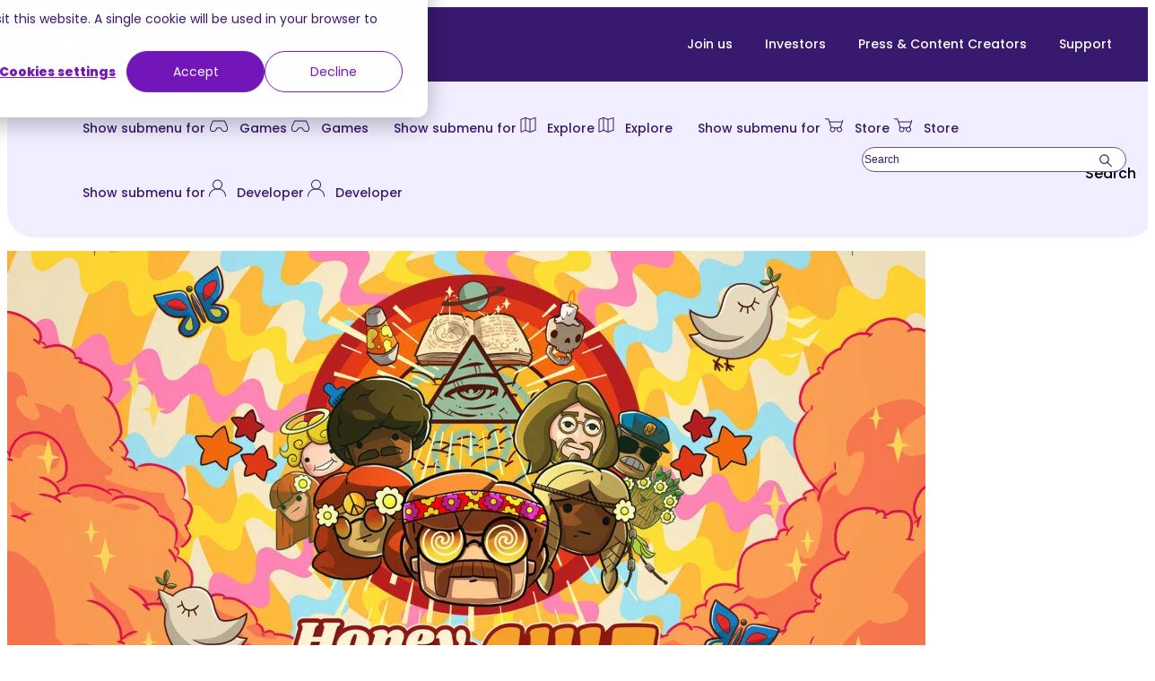

--- FILE ---
content_type: text/html; charset=UTF-8
request_url: https://www.team17.com/news/honey-i-joined-a-cult-peace-love-update-out-now
body_size: 22743
content:
<!doctype html><html lang="en"><head>
    <meta charset="utf-8">
    <title>Honey, I Joined A Cult | Peace &amp; Love Update Out now!</title>
    <meta name="description" content="Update 3 is now live in Honey I Joined A Cult!&nbsp;With a huge amount of new features and content, including our brand new Peace &amp; Love theme.">
    
    <link rel="SHORTCUT ICON" href="https://www.team17.com/hubfs/team17-favicon-white.svg">
    
    
    
    
    
    <meta name="viewport" content="width=device-width, initial-scale=1">

    
    <meta property="og:description" content="Update 3 is now live in Honey I Joined A Cult!&nbsp;With a huge amount of new features and content, including our brand new Peace &amp; Love theme.">
    <meta property="og:title" content="Honey, I Joined A Cult | Peace &amp; Love Update Out now!">
    <meta name="twitter:description" content="Update 3 is now live in Honey I Joined A Cult!&nbsp;With a huge amount of new features and content, including our brand new Peace &amp; Love theme.">
    <meta name="twitter:title" content="Honey, I Joined A Cult | Peace &amp; Love Update Out now!">

    

    
    <style>
a.cta_button{-moz-box-sizing:content-box !important;-webkit-box-sizing:content-box !important;box-sizing:content-box !important;vertical-align:middle}.hs-breadcrumb-menu{list-style-type:none;margin:0px 0px 0px 0px;padding:0px 0px 0px 0px}.hs-breadcrumb-menu-item{float:left;padding:10px 0px 10px 10px}.hs-breadcrumb-menu-divider:before{content:'›';padding-left:10px}.hs-featured-image-link{border:0}.hs-featured-image{float:right;margin:0 0 20px 20px;max-width:50%}@media (max-width: 568px){.hs-featured-image{float:none;margin:0;width:100%;max-width:100%}}.hs-screen-reader-text{clip:rect(1px, 1px, 1px, 1px);height:1px;overflow:hidden;position:absolute !important;width:1px}
</style>

<link rel="stylesheet" href="https://www.team17.com/hubfs/hub_generated/template_assets/1/105037301233/1761311062024/template_base.min.css">
<link rel="stylesheet" href="https://www.team17.com/hubfs/hub_generated/template_assets/1/105037301232/1761311066031/template_base-overrides.min.css">
<link rel="stylesheet" href="https://www.team17.com/hubfs/hub_generated/template_assets/1/105049643199/1761311054515/template_child.css">
<link class="hs-async-css" rel="preload" href="https://www.team17.com/hubfs/hub_generated/template_assets/1/105039249889/1761311068736/template_blog-echo.css" as="style" onload="this.onload=null;this.rel='stylesheet'">
<noscript><link rel="stylesheet" href="https://www.team17.com/hubfs/hub_generated/template_assets/1/105039249889/1761311068736/template_blog-echo.css"></noscript>

  <style>
    .data { letter-spacing: 0.226px; font-size: 12px; font-weight: 500; margin-bottom: 24px; color: var(--primary); }
    iframe { width: 100%; height: 400px;}
    .social-share { display: flex; align-items: center; justify-content: space-between; border-top: 1px solid #BEBEE9; padding-top: 32px; padding-bottom: 14px; }
    .social-share ul { padding: 0; margin: 0; }
    .social-share path { fill: var(--secondary);}
    .social-share ul li { margin: 0 7px; display: inline-block;}
    .blogForm img { max-width: 400px !important; right: 0;}
    .blogPostform{ position:relative; z-index: 1;}
    .blogPostform:after { background: url(https://www.team17.com/hubfs/Team17%20June%202024/subscribe-pattern.png); background-repeat: no-repeat; background-size: cover; content: ""; height: 100%; position: absolute; right: 0; top: 0; width: 90%; z-index: -1; }
    .blogPostform.formImage:before { background: url(https://www.team17.com/hubfs/Team17%20June%202024/pink-dots.svg); content: ""; height: 187px; left: -188px; position: absolute; top: -50px; width: 298px; }
    .blogPostform .latest-game-form .sr-form .hs_submit.hs-submit input.hs-button.primary.large { background: #fff !important; color: var(--secondary) !important;}
    .blog-heading.top-space { padding-top: 160px;}

    @media(max-width:991px){
      .blogForm img { max-width: 350px !important;}
    }

    @media(max-width:767px){
      .blogPostform .latest-game-form .form-control, .blogPostform  .latest-game-form input:not([type=radio]):not([type=checkbox]):not([type=file]):not([type=submit]), .blogPostform .latest-game-form input[readonly]:not([type=radio]):not([type=checkbox]):not([type=file]):not([type=submit]), .blogPostform  .latest-game-form select, .blogPostform  .latest-game-form textarea {
        min-height: 40px;
      }
      .blog-heading.top-space {
        padding-top: 30px;
      }
    }


  </style>
  
<link rel="stylesheet" href="https://www.team17.com/hubfs/hub_generated/module_assets/1/105748702166/1744352787877/module_SR_Navigation_01.min.css">

<style>
  #hs_cos_wrapper_widget_1718024300599 .header__container[data-topbar-fixed=false],
#hs_cos_wrapper_widget_1718024300599 .header__container[data-topbar-fixed=true] .header__bottom {
  background:#dcdcf4;
  box-shadow:15px 25px 60px rgba(0,0,0,0%);
  --border-size:2px;
}

#hs_cos_wrapper_widget_1718024300599 .header__container.header-scroll[data-topbar-fixed=false],
#hs_cos_wrapper_widget_1718024300599 .header__container.header-scroll[data-topbar-fixed=true] .header__bottom {
  background:#dcdcf4;
  box-shadow:15px 25px 60px rgba(0,0,0,10%);
}

#hs_cos_wrapper_widget_1718024300599 .header__menu-item { color:#381970; }

#hs_cos_wrapper_widget_1718024300599 .header__container[data-layout='desktop'].header-scroll .header__menu-item--depth-1:not(.header__menu-link--active-link) { color:#381970; }

#hs_cos_wrapper_widget_1718024300599 .btn-wrapper.btn-none-wrapper .cta-button,
#hs_cos_wrapper_widget_1718024300599 .btn-wrapper.btn-none-wrapper .cta_button {
  color:#381970;
  font-family:Poppins,sans-serif;
  font-style:normal;
  font-weight:500;
  text-decoration:none;
  border:none !important;
  padding:0 !important;
}

#hs_cos_wrapper_widget_1718024300599 .header__menu-link {
  color:inherit;
  font-size:14px;
  font-family:Poppins,sans-serif;
  font-style:normal;
  font-weight:500;
  text-decoration:none;
}

#hs_cos_wrapper_widget_1718024300599 .header__menu-item--depth-1>.header__menu-child-toggle svg { color:inherit; }

#hs_cos_wrapper_widget_1718024300599 .header__menu-item--depth-1.header__menu-item:hover,
#hs_cos_wrapper_widget_1718024300599 .header__menu-item--depth-1.header__menu-item:focus,
#hs_cos_wrapper_widget_1718024300599 .btn-wrapper.btn-none-wrapper .cta-button:hover,
#hs_cos_wrapper_widget_1718024300599 .btn-wrapper.btn-none-wrapper .cta-button:focus,
#hs_cos_wrapper_widget_1718024300599 .btn-wrapper.btn-none-wrapper .cta_button:hover,
#hs_cos_wrapper_widget_1718024300599 .btn-wrapper.btn-none-wrapper .cta_button:focus { color:#7317BA; }

#hs_cos_wrapper_widget_1718024300599 .header__menu-item--depth-1>.header__menu-link:active,
#hs_cos_wrapper_widget_1718024300599 .header__menu-item--depth-1.header__menu-link--active-link { color:#7317BA; }

#hs_cos_wrapper_widget_1718024300599 .header__menu--desktop .header__menu-submenu { border-top:2px solid #7317ba; }

#hs_cos_wrapper_widget_1718024300599 .header__menu--mobile { background-color:#DCDCF4; }

#hs_cos_wrapper_widget_1718024300599 .header__menu--mobile .header__menu-submenu { background-color:#DCDCF4; }

#hs_cos_wrapper_widget_1718024300599 .header__menu-submenu { background-color:#DCDCF4; }

#hs_cos_wrapper_widget_1718024300599 .header__container .header__menu-submenu .header__menu-item { color:#381970; }

#hs_cos_wrapper_widget_1718024300599 .header__container .header__menu--mobile .header__menu-submenu .header__menu-item { color:#381970; }

#hs_cos_wrapper_widget_1718024300599 .header__container .header__menu-submenu .header__menu-item:hover,
#hs_cos_wrapper_widget_1718024300599 .header__container .header__menu-submenu .header__menu-item:focus {
  background-color:#ffffff;
  color:#7317BA;
}

#hs_cos_wrapper_widget_1718024300599 .header__container .header__menu-submenu .header__menu-item:active,
#hs_cos_wrapper_widget_1718024300599 .header__container .header__menu-submenu .header__menu-link--active-link {
  background-color:#ffffff;
  color:#7317BA;
}

#hs_cos_wrapper_widget_1718024300599 .header__menu-back {
  font-family:Poppins,sans-serif;
  font-style:normal;
  font-weight:normal;
  text-decoration:none;
  color:#30343b;
  font-size:14px;
}

#hs_cos_wrapper_widget_1718024300599 .header__menu-back:hover { color:#7317BA; }

#hs_cos_wrapper_widget_1718024300599 .header__menu-announcement {
  padding-top:0.5rem;
  padding-right:1rem;
  padding-bottom:0.5rem;
  padding-left:1rem;
  margin-top:0rem;
  margin-bottom:0rem;
}

#hs_cos_wrapper_widget_1718024300599 .header__top {
  background-color:#dcdcf4;
  transition:background-color 250ms ease;
}

#hs_cos_wrapper_widget_1718024300599 .header__top:hover {
  background-color:#dcdcf4;
  transition:background-color 250ms ease;
}

#hs_cos_wrapper_widget_1718024300599 .header__menu--top .header__menu-item--depth-1:hover,
#hs_cos_wrapper_widget_1718024300599 .header__menu--top .header__menu-item--depth-1:active,
#hs_cos_wrapper_widget_1718024300599 .header__menu--top .header__menu-item--depth-1>.header__menu-link,
#hs_cos_wrapper_widget_1718024300599 .header__menu--top .header__menu-item--depth-1.header__menu-link--active-link {
  color:#FFFFFF;
  font-size:14px;
  font-family:Poppins,sans-serif;
  font-style:normal;
  font-weight:500;
  text-decoration:none;
}

#hs_cos_wrapper_widget_1718024300599 .header__wrapper--top .lang_list_class li a,
#hs_cos_wrapper_widget_1718024300599 .header__menu--top .header__menu-link { font-size:14px; }

#hs_cos_wrapper_widget_1718024300599 .search--icon,
#hs_cos_wrapper_widget_1718024300599 .hs-search-field__input { background:#F5F7F9; }

#hs_cos_wrapper_widget_1718024300599 .hs-search-field__input:not([type='radio']):not([type='checkbox']):not([type='file']):not([type='submit']) { color:#30343B; }

#hs_cos_wrapper_widget_1718024300599 .header__menu-submenu { transition:visibility 0s linear 300ms,opacity 300ms,top 300ms; }

#hs_cos_wrapper_widget_1718024300599 .header__menu-item--open>.header__menu-submenu { transition:visibility 0s linear 0s,opacity 300ms,top 300ms,transform 300ms; }

#hs_cos_wrapper_widget_1718024300599 .header__menu-item--depth-1[data-mega="true"] .header__menu-submenu.header__menu-submenu--level-3,
#hs_cos_wrapper_widget_1718024300599 .header__menu-item--depth-1[data-mega="true"] .header__menu-item--open>.header__menu-submenu.header__menu-submenu--level-3 { transition:unset; }

#hs_cos_wrapper_widget_1718024300599 .header__container[data-layout="mobile"] .header__menu-submenu { transition:visibility 0s linear 100ms,opacity 100ms,transform 300ms; }

#hs_cos_wrapper_widget_1718024300599 .header__container[data-layout="mobile"] .header__menu-item--open>.header__menu-submenu { transition:visibility 0s linear 0s,opacity 100ms,transform 300ms; }

  /* Mega Menu */
  .header__container[data-layout='desktop'] .header__menu-item[data-mega='true'] .header__menu-submenu button.header__menu-link {
    background-color: #DCDCF4;
    color: #381970 !important;
  }
</style>


  <style>
    .module_172512160643512 {
		border-top: 0px none #e5e7ea;
border-bottom: 0px none #e5e7ea;

	}
    
	@media(min-width: 768px) and (max-width: 991.99px) {
	}
	@media(max-width: 767.99px) {
	}
    .module_172512160643512 .content-wrapper {
      ;
      
      
    }
  </style>
  
<link class="hs-async-css" rel="preload" href="https://www.team17.com/hubfs/hub_generated/template_assets/1/105065869777/1761311060595/template_aos.min.css" as="style" onload="this.onload=null;this.rel='stylesheet'">
<noscript><link rel="stylesheet" href="https://www.team17.com/hubfs/hub_generated/template_assets/1/105065869777/1761311060595/template_aos.min.css"></noscript>

<style>
	
	
</style>

<link rel="stylesheet" href="https://www.team17.com/hubfs/hub_generated/module_assets/1/105700130036/1744352786970/module_SR_Footer_04.min.css">

<style>
  .widget_1717507327620 {
		border-top: 0px none #e5e7ea;
border-bottom: 0px none #e5e7ea;

	}
    
	@media(min-width: 768px) and (max-width: 991.99px) {
	}
	@media(max-width: 767.99px) {
	}.widget_1717507327620.sr-padding-custom,
	.widget_1717507327620 .sr-padding-custom {
		padding-top: 32px;
padding-right: 0rem;
padding-bottom: 10px;
padding-left: 0rem;
margin-top: 0rem;
margin-bottom: 0rem;
;
	}
  .sr-footer-04 .footer-logo {
    
  }
  .sr-footer-04 .button__container {
    
    
  }
  
  
  .sr-footer-04 .social .icon-1,
  .sr-footer-04 .social .icon-1 svg,
  .sr-footer-04 .social .icon-1 svg g,
  .sr-footer-04 .social .icon-1 svg g path {
    background-color: #87909E;
    color: #ffffff;
    fill: #ffffff
  }
  
  .sr-footer-04 .social .icon-2,
  .sr-footer-04 .social .icon-2 svg,
  .sr-footer-04 .social .icon-2 svg g,
  .sr-footer-04 .social .icon-2 svg g path {
    background-color: #87909E;
    color: #ffffff;
    fill: #ffffff
  }
  
  .sr-footer-04 .social .icon-3,
  .sr-footer-04 .social .icon-3 svg,
  .sr-footer-04 .social .icon-3 svg g,
  .sr-footer-04 .social .icon-3 svg g path {
    background-color: #87909E;
    color: #ffffff;
    fill: #ffffff
  }
  
  .sr-footer-04 .social .icon-4,
  .sr-footer-04 .social .icon-4 svg,
  .sr-footer-04 .social .icon-4 svg g,
  .sr-footer-04 .social .icon-4 svg g path {
    background-color: #87909E;
    color: #ffffff;
    fill: #ffffff
  }
  
  .sr-footer-04 .social .icon-5,
  .sr-footer-04 .social .icon-5 svg,
  .sr-footer-04 .social .icon-5 svg g,
  .sr-footer-04 .social .icon-5 svg g path {
    background-color: #87909E;
    color: #ffffff;
    fill: #ffffff
  }
  
  .sr-footer-04 .social .icon-6,
  .sr-footer-04 .social .icon-6 svg,
  .sr-footer-04 .social .icon-6 svg g,
  .sr-footer-04 .social .icon-6 svg g path {
    background-color: #87909E;
    color: #ffffff;
    fill: #ffffff
  }
  
  .sr-footer-04 .social .icon-7,
  .sr-footer-04 .social .icon-7 svg,
  .sr-footer-04 .social .icon-7 svg g,
  .sr-footer-04 .social .icon-7 svg g path {
    background-color: #87909E;
    color: #ffffff;
    fill: #ffffff
  }
  
  .sr-footer-04 .social .icon-8,
  .sr-footer-04 .social .icon-8 svg,
  .sr-footer-04 .social .icon-8 svg g,
  .sr-footer-04 .social .icon-8 svg g path {
    background-color: #87909E;
    color: #ffffff;
    fill: #ffffff
  }
  
</style>

<style>
@font-face {
  font-family: "Outfit";
  src: url("https://www.team17.com/hubfs/Outfit-Black.ttf") format("truetype");
  font-display: swap;
  font-weight: 900;
}

@font-face {
  font-family: "Outfit";
  src: url("https://www.team17.com/hubfs/Outfit-Black.ttf") format("truetype");
  font-display: swap;
  font-weight: 900;
}
</style>

<style>
  @font-face {
    font-family: "Poppins";
    font-weight: 300;
    font-style: normal;
    font-display: swap;
    src: url("/_hcms/googlefonts/Poppins/300.woff2") format("woff2"), url("/_hcms/googlefonts/Poppins/300.woff") format("woff");
  }
  @font-face {
    font-family: "Poppins";
    font-weight: 500;
    font-style: normal;
    font-display: swap;
    src: url("/_hcms/googlefonts/Poppins/500.woff2") format("woff2"), url("/_hcms/googlefonts/Poppins/500.woff") format("woff");
  }
  @font-face {
    font-family: "Poppins";
    font-weight: 600;
    font-style: normal;
    font-display: swap;
    src: url("/_hcms/googlefonts/Poppins/600.woff2") format("woff2"), url("/_hcms/googlefonts/Poppins/600.woff") format("woff");
  }
  @font-face {
    font-family: "Poppins";
    font-weight: 700;
    font-style: normal;
    font-display: swap;
    src: url("/_hcms/googlefonts/Poppins/700.woff2") format("woff2"), url("/_hcms/googlefonts/Poppins/700.woff") format("woff");
  }
  @font-face {
    font-family: "Poppins";
    font-weight: 800;
    font-style: normal;
    font-display: swap;
    src: url("/_hcms/googlefonts/Poppins/800.woff2") format("woff2"), url("/_hcms/googlefonts/Poppins/800.woff") format("woff");
  }
  @font-face {
    font-family: "Poppins";
    font-weight: 900;
    font-style: normal;
    font-display: swap;
    src: url("/_hcms/googlefonts/Poppins/900.woff2") format("woff2"), url("/_hcms/googlefonts/Poppins/900.woff") format("woff");
  }
  @font-face {
    font-family: "Poppins";
    font-weight: 700;
    font-style: normal;
    font-display: swap;
    src: url("/_hcms/googlefonts/Poppins/700.woff2") format("woff2"), url("/_hcms/googlefonts/Poppins/700.woff") format("woff");
  }
  @font-face {
    font-family: "Poppins";
    font-weight: 400;
    font-style: normal;
    font-display: swap;
    src: url("/_hcms/googlefonts/Poppins/regular.woff2") format("woff2"), url("/_hcms/googlefonts/Poppins/regular.woff") format("woff");
  }
</style>

    <script type="application/ld+json">
{
  "mainEntityOfPage" : {
    "@type" : "WebPage",
    "@id" : "https://www.team17.com/news/honey-i-joined-a-cult-peace-love-update-out-now"
  },
  "author" : {
    "name" : "Lucy Newman",
    "url" : "https://www.team17.com/news/author/lucy-newmanteam17-com",
    "@type" : "Person"
  },
  "headline" : "Honey, I Joined A Cult | Peace & Love Update Out now!",
  "datePublished" : "2022-08-02T16:00:44.000Z",
  "dateModified" : "2024-07-25T14:28:31.275Z",
  "publisher" : {
    "name" : "Team17 Digital",
    "logo" : {
      "url" : "https://26630753.fs1.hubspotusercontent-eu1.net/hubfs/26630753/Team17%C2%AE_Vert_white_keyline_RGB.png",
      "@type" : "ImageObject"
    },
    "@type" : "Organization"
  },
  "@context" : "https://schema.org",
  "@type" : "BlogPosting",
  "image" : [ "https://26630753.fs1.hubspotusercontent-eu1.net/hubfs/26630753/Imported_Blog_Media/16_9-social_-1024x576.jpg" ]
}
</script>


    
<!--  Added by GoogleAnalytics4 integration -->
<script>
var _hsp = window._hsp = window._hsp || [];
window.dataLayer = window.dataLayer || [];
function gtag(){dataLayer.push(arguments);}

var useGoogleConsentModeV2 = true;
var waitForUpdateMillis = 1000;


if (!window._hsGoogleConsentRunOnce) {
  window._hsGoogleConsentRunOnce = true;

  gtag('consent', 'default', {
    'ad_storage': 'denied',
    'analytics_storage': 'denied',
    'ad_user_data': 'denied',
    'ad_personalization': 'denied',
    'wait_for_update': waitForUpdateMillis
  });

  if (useGoogleConsentModeV2) {
    _hsp.push(['useGoogleConsentModeV2'])
  } else {
    _hsp.push(['addPrivacyConsentListener', function(consent){
      var hasAnalyticsConsent = consent && (consent.allowed || (consent.categories && consent.categories.analytics));
      var hasAdsConsent = consent && (consent.allowed || (consent.categories && consent.categories.advertisement));

      gtag('consent', 'update', {
        'ad_storage': hasAdsConsent ? 'granted' : 'denied',
        'analytics_storage': hasAnalyticsConsent ? 'granted' : 'denied',
        'ad_user_data': hasAdsConsent ? 'granted' : 'denied',
        'ad_personalization': hasAdsConsent ? 'granted' : 'denied'
      });
    }]);
  }
}

gtag('js', new Date());
gtag('set', 'developer_id.dZTQ1Zm', true);
gtag('config', 'G-WQZNVVRB3F');
</script>
<script async src="https://www.googletagmanager.com/gtag/js?id=G-WQZNVVRB3F"></script>

<!-- /Added by GoogleAnalytics4 integration -->

<!--  Added by GoogleTagManager integration -->
<script>
var _hsp = window._hsp = window._hsp || [];
window.dataLayer = window.dataLayer || [];
function gtag(){dataLayer.push(arguments);}

var useGoogleConsentModeV2 = true;
var waitForUpdateMillis = 1000;



var hsLoadGtm = function loadGtm() {
    if(window._hsGtmLoadOnce) {
      return;
    }

    if (useGoogleConsentModeV2) {

      gtag('set','developer_id.dZTQ1Zm',true);

      gtag('consent', 'default', {
      'ad_storage': 'denied',
      'analytics_storage': 'denied',
      'ad_user_data': 'denied',
      'ad_personalization': 'denied',
      'wait_for_update': waitForUpdateMillis
      });

      _hsp.push(['useGoogleConsentModeV2'])
    }

    (function(w,d,s,l,i){w[l]=w[l]||[];w[l].push({'gtm.start':
    new Date().getTime(),event:'gtm.js'});var f=d.getElementsByTagName(s)[0],
    j=d.createElement(s),dl=l!='dataLayer'?'&l='+l:'';j.async=true;j.src=
    'https://www.googletagmanager.com/gtm.js?id='+i+dl;f.parentNode.insertBefore(j,f);
    })(window,document,'script','dataLayer','GTM-TCZHFSHQ');

    window._hsGtmLoadOnce = true;
};

_hsp.push(['addPrivacyConsentListener', function(consent){
  if(consent.allowed || (consent.categories && consent.categories.analytics)){
    hsLoadGtm();
  }
}]);

</script>

<!-- /Added by GoogleTagManager integration -->


 
<meta property="og:image" content="https://www.team17.com/hubfs/Imported_Blog_Media/16_9-social_-1024x576.jpg">
<meta property="og:image:width" content="1024">
<meta property="og:image:height" content="576">

<meta name="twitter:image" content="https://www.team17.com/hubfs/Imported_Blog_Media/16_9-social_-1024x576.jpg">


<meta property="og:url" content="https://www.team17.com/news/honey-i-joined-a-cult-peace-love-update-out-now">
<meta name="twitter:card" content="summary_large_image">

<link rel="canonical" href="https://www.team17.com/news/honey-i-joined-a-cult-peace-love-update-out-now">

<meta property="og:type" content="article">
<link rel="alternate" type="application/rss+xml" href="https://www.team17.com/news/rss.xml">
<meta name="twitter:domain" content="www.team17.com">

<meta http-equiv="content-language" content="en">






    
    <link rel="preload" href="https://www.team17.com/hubfs/hub_generated/template_assets/1/105039249881/1761311075891/template_custom-styles.min.css" as="style" onload="this.onload=null;this.rel='stylesheet'">
    <noscript><link rel="stylesheet" href="https://www.team17.com/hubfs/hub_generated/template_assets/1/105039249881/1761311075891/template_custom-styles.min.css"></noscript>
    <script src="https://cdnjs.cloudflare.com/ajax/libs/gsap/3.12.2/gsap.min.js"></script>    
    <script src="https://cdnjs.cloudflare.com/ajax/libs/gsap/3.12.2/ScrollTrigger.min.js"></script>
    
    
    
    
  

  <meta name="generator" content="HubSpot"></head>


<body class="blog blog-single    hs-content-id-110426022643 hs-blog-post hs-blog-id-106068849140  ">
<!--  Added by GoogleTagManager integration -->
<noscript><iframe src="https://www.googletagmanager.com/ns.html?id=GTM-TCZHFSHQ" height="0" width="0" style="display:none;visibility:hidden"></iframe></noscript>

<!-- /Added by GoogleTagManager integration -->


  
  
  
  <div data-global-resource-path="sr child/templates/partials/site_header.html"><div class="container-fluid">
<div class="row-fluid-wrapper">
<div class="row-fluid">
<div class="span12 widget-span widget-type-cell " style="" data-widget-type="cell" data-x="0" data-w="12">

<div class="row-fluid-wrapper row-depth-1 row-number-1 dnd-section">
<div class="row-fluid ">
<div class="span12 widget-span widget-type-cell dnd-column" style="" data-widget-type="cell" data-x="0" data-w="12">

<div class="row-fluid-wrapper row-depth-1 row-number-2 dnd-row">
<div class="row-fluid ">
<div class="span12 widget-span widget-type-custom_widget dnd-module" style="" data-widget-type="custom_widget" data-x="0" data-w="12">
<div id="hs_cos_wrapper_widget_1718024300599" class="hs_cos_wrapper hs_cos_wrapper_widget hs_cos_wrapper_type_module" style="" data-hs-cos-general-type="widget" data-hs-cos-type="module">













  

  
















<header class="header__container header__container--left" data-fixed="true" data-scroll="true" data-transparent="false" data-type="mega" data-topbar-fixed="false">
  <a class="skip-main bg-dark text-white" href="#main">Skip to main content</a>
  <script>
    
    const header = document.querySelector('.header__container');
    const device = window.matchMedia("(max-width: 767px)");
    device.addListener(handleDeviceChange);
    function handleDeviceChange(e) {
      header.dataset.layout = e.matches ? 'mobile' : 'desktop';
    }
    handleDeviceChange(device);
  </script>
  
  
  <div class="header__top header__top-menu">
    <div class="container-xl">
      <div class="header__wrapper header__wrapper--top header__menu--align-justify search-top" data-icons="0" data-length="1">
        
        <nav class="header__menu header__menu--top header__menu--desktop" aria-label="Top bar navigation">

          
          
          

          
          <div class="header__menu--top">
            
            <div class="header__logo-col">
              
<div class="header__logo">
  
    <a href="https://www.team17.com" class="header__logo-link">
      

      
      
      <img class="header__logo-image header__logo-default logo-hide" src="https://www.team17.com/hubfs/Team17%C2%AE_Horiz_white_keyline_RGB.svg" loading="eager" alt="Team17®_Horiz_white_keyline_RGB" height="31" width="82">

      
      
      <img class="header__logo-image header__logo-scroll logo_mobile_scroll" src="https://www.team17.com/hubfs/Team17%C2%AE_Horiz_white_keyline_RGB.svg" loading="eager" alt="Team17®_Horiz_white_keyline_RGB" height="31" width="82">

      
      

      
    </a>
    
    </div>
  
            </div>
            <ul class="header__menu-wrapper list-unstyled m-0">
              

  
  
  

  



  
  
  <li class="header__menu-item header__menu-item--depth-1   hs-skip-lang-url-rewrite" data-mega="false">
    
<a class="header__menu-link" href="https://apply.workable.com/team-17-digital/" target="_blank" rel="noopener">Join us</a>

</li>



  
  
  <li class="header__menu-item header__menu-item--depth-1   hs-skip-lang-url-rewrite" data-mega="false">
    
<a class="header__menu-link" href="https://www.team17groupplc.com" target="_blank" rel="noopener">Investors</a>

</li>



  
  
  <li class="header__menu-item header__menu-item--depth-1   hs-skip-lang-url-rewrite" data-mega="false">
    
<a class="header__menu-link" href="https://www.team17.com/press-and-creator-hub">Press &amp; Content Creators</a>

</li>



  
  
  <li class="header__menu-item header__menu-item--depth-1   hs-skip-lang-url-rewrite" data-mega="false">
    
<a class="header__menu-link" href="https://www.team17.com/support">Support</a>

</li>



              
            </ul>
            


          </div>
          
          
        </nav>
        
      </div> 
    </div> 
  </div> 
  
  
  <div class="header__bottom">
    <div class="container-xl">
      <div class="header__wrapper header__wrapper--bottom">
        <div class="header__logo-col for-mobile">
          
<div class="header__logo">
  
    <a href="https://www.team17.com" class="header__logo-link">
      

      
      
      <img class="header__logo-image header__logo-default logo-hide" src="https://www.team17.com/hubfs/Team17%C2%AE_Horiz_white_keyline_RGB.svg" loading="eager" alt="Team17®_Horiz_white_keyline_RGB" height="31" width="82">

      
      
      <img class="header__logo-image header__logo-scroll logo_mobile_scroll" src="https://www.team17.com/hubfs/Team17%C2%AE_Horiz_white_keyline_RGB.svg" loading="eager" alt="Team17®_Horiz_white_keyline_RGB" height="31" width="82">

      
      

      
    </a>
    
    </div>
            
        </div>
        <div class="mobile-search" id="myDiv">
          <div class="ms-icon">
            <svg xmlns="http://www.w3.org/2000/svg" width="24" height="25" viewbox="0 0 24 25" fill="none">
              <path d="M18.2065 9.76694V9.76666C18.2113 8.0041 17.6931 6.27973 16.7174 4.81186C15.7417 3.34398 14.3524 2.1986 12.7255 1.52073C11.0985 0.84286 9.30691 0.662975 7.57763 1.00385C5.84834 1.34473 4.25908 2.19103 3.01104 3.43563C1.763 4.68023 0.912306 6.26715 0.566656 7.99548C0.221005 9.72382 0.39594 11.5159 1.06932 13.1447C1.74269 14.7736 2.88423 16.166 4.3494 17.1458C5.81458 18.1255 7.53751 18.6485 9.30007 18.6485H9.30035C11.6572 18.6452 13.9169 17.7093 15.5857 16.0451C17.2545 14.3808 18.1967 12.1237 18.2065 9.76694ZM9.09368 2.45139V2.47247H9.30007C11.2345 2.47247 13.0896 3.24091 14.4574 4.60872C15.8252 5.97646 16.5936 7.83147 16.5937 9.76572C16.589 11.2072 16.1573 12.6149 15.3532 13.8112C14.5489 15.0075 13.4082 15.9387 12.0751 16.4872C10.7419 17.0356 9.27619 17.1768 7.8629 16.8927C6.44962 16.6086 5.15221 15.9122 4.13451 14.8912C3.11681 13.8703 2.42448 12.5706 2.14494 11.1564C1.8654 9.74226 2.01119 8.27695 2.56391 6.94558C3.11663 5.6142 4.05147 4.47647 5.25039 3.67607C6.39202 2.9139 7.72434 2.49015 9.09368 2.45139Z" fill="white" stroke="white" stroke-width="0.412772" />
              <path d="M22.8001 24.0725C22.6935 24.0734 22.5878 24.0522 22.4898 24.0102C22.3922 23.9684 22.3044 23.9069 22.2318 23.8296L14.4582 16.056C14.3081 15.9059 14.2238 15.7024 14.2238 15.4901C14.2238 15.2778 14.3081 15.0742 14.4582 14.9242C14.6083 14.7741 14.8119 14.6897 15.0241 14.6897C15.2364 14.6897 15.44 14.7741 15.5901 14.9242L23.3639 22.698C23.4407 22.7707 23.5019 22.8582 23.544 22.9553L23.3546 23.0373L23.544 22.9553C23.5864 23.0534 23.6084 23.1592 23.6084 23.2661C23.6084 23.373 23.5864 23.4788 23.544 23.5769C23.5024 23.6729 23.4421 23.7595 23.3665 23.8317C23.2942 23.9081 23.2071 23.9688 23.1105 24.0102C23.0125 24.0522 22.9068 24.0734 22.8001 24.0725ZM22.8001 24.0725C22.7993 24.0725 22.7985 24.0725 22.7976 24.0725L22.8001 23.8661L22.8027 24.0725C22.8018 24.0725 22.801 24.0725 22.8001 24.0725Z" fill="white" stroke="white" stroke-width="0.412772" />
            </svg>
          </div>
          
















<div class="hs-search-field hs-search-field__desktop " style="--search-bg: #F5F7F9;">
  <div class="hs-search-field__bar">
    <form data-hs-do-not-collect="true" class="hs-search-field__form" action="/hs-search-results" name="search-form">
      <div class="btn-wrapper btn-wrapper-sm">
        <button class="hs-search-field__button cta-button search--icon" aria-label="Search">
          <svg xmlns="http://www.w3.org/2000/svg" width="14" height="15" viewbox="0 0 14 15" fill="none">
            <path d="M10.6251 5.69743L10.6251 5.69726C10.6279 4.66819 10.3254 3.66141 9.7557 2.80439C9.18605 1.94737 8.37492 1.27864 7.42499 0.882868C6.47507 0.487092 5.42908 0.382066 4.41943 0.581086C3.40979 0.780106 2.4819 1.27422 1.75323 2.00088C1.02456 2.72754 0.52788 3.65406 0.326071 4.66316C0.124263 5.67225 0.226399 6.71853 0.619549 7.66954C1.0127 8.62055 1.67919 9.43353 2.53463 10.0055C3.39007 10.5776 4.39601 10.8829 5.42508 10.8829H5.42525C6.80127 10.881 8.1206 10.3346 9.09494 9.3629C10.0693 8.39126 10.6194 7.07344 10.6251 5.69743ZM5.30008 1.43475V1.44691H5.42508C6.55225 1.44691 7.63325 1.89468 8.43028 2.69171C9.22729 3.48871 9.67505 4.56968 9.67508 5.69681C9.67233 6.53669 9.4208 7.35693 8.95222 8.05397C8.4836 8.75109 7.8189 9.2937 7.04208 9.61329C6.26526 9.93288 5.41116 10.0151 4.58764 9.84959C3.76412 9.68407 3.00812 9.27822 2.4151 8.68331C1.82209 8.0884 1.41866 7.3311 1.25578 6.50706C1.09289 5.68301 1.17784 4.82918 1.49991 4.05338C1.82198 3.27759 2.36672 2.61463 3.06533 2.14823C3.72924 1.705 4.50383 1.45818 5.30008 1.43475Z" fill="#381970" stroke="#381970" stroke-width="0.25" />
            <path d="M13.3 14.0469C13.2371 14.0475 13.1749 14.035 13.1171 14.0103C13.0596 13.9856 13.0079 13.9494 12.9651 13.9038L8.43057 9.36932C8.34215 9.2809 8.29248 9.16098 8.29248 9.03594C8.29248 8.91089 8.34215 8.79097 8.43057 8.70255C8.51899 8.61413 8.63892 8.56445 8.76396 8.56445C8.88901 8.56445 9.00893 8.61413 9.09735 8.70255L13.6321 13.2373C13.6773 13.2801 13.7133 13.3316 13.7381 13.3888L13.6234 13.4384L13.7381 13.3888C13.7631 13.4466 13.776 13.5089 13.776 13.5719C13.776 13.6349 13.7631 13.6973 13.7381 13.7551L13.6234 13.7054L13.7381 13.7551C13.7136 13.8116 13.6781 13.8626 13.6336 13.9052C13.591 13.9501 13.5397 13.9859 13.4828 14.0103C13.4251 14.035 13.3628 14.0475 13.3 14.0469ZM13.3 14.0469C13.2995 14.0469 13.2989 14.0469 13.2984 14.0469L13.3 13.9219L13.3015 14.0469C13.301 14.0469 13.3005 14.0469 13.3 14.0469Z" fill="#381970" stroke="#381970" stroke-width="0.25" />
          </svg>
        </button>
      </div>
      <label class="hs-search-field__label show-for-sr " for="widget_1718024300599-input">Search</label>
      <input role="combobox" aria-expanded="false" aria-label="This is a search field" type="search" class="hs-search-field__input" id="widget_1718024300599-input" name="q" placeholder="Search">

      
      <input type="hidden" name="type" value="SITE_PAGE">
      
      
      
      <input type="hidden" name="type" value="BLOG_POST">
      <input type="hidden" name="type" value="LISTING_PAGE">
      
      
    </form>
  </div>
  <div id="sr-messenger" class="hs-search-sr-message-container show-for-sr" role="status" aria-live="polite" aria-atomic="true">
  </div>
</div>

          <div class="ms-close">
            <svg xmlns="http://www.w3.org/2000/svg" width="30" height="30" viewbox="0 0 30 30" fill="none">
              <path d="M7.22192 7.22183C8.79725 8.79716 18.2492 18.2491 22.7783 22.7782" stroke="#381970" stroke-width="2" />
              <path d="M22.7781 7.22183C21.2027 8.79716 11.7508 18.2491 7.22173 22.7782" stroke="#381970" stroke-width="2" />
            </svg>
          </div>
        </div>
        <div class="header__menu-col m-left-auto">
          
<nav class="header__menu header__menu--desktop" aria-label="Desktop navigation">
  <ul class="header__menu-wrapper list-unstyled my-0 has-next-true">
    

  
  
  

  



  
  
  
  
  
  
  
  
  
  
  
  
  
  
  <li class="header__menu-item header__menu-item--depth-1 header__menu-item--has-submenu  hs-skip-lang-url-rewrite" data-mega="false">
    
    
    
    <button class="header__menu-link header__menu-link--toggle no-button" aria-haspopup="true" aria-expanded="false">
      <span class="show-for-sr">Show submenu for <svg xmlns="http://www.w3.org/2000/svg" width="22" height="14" viewbox="0 0 22 14" fill="none">   <path d="M17.4301 13.1584C14.5701 13.1584 13.1401 10.3384 12.7201 9.3384H9.28005C8.86005 10.3384 7.43005 13.1584 4.57005 13.1584C0.930054 13.1584 0.930054 10.1584 0.930054 8.7484C0.930054 7.0784 3.82005 1.4884 4.15005 0.848404C4.191 0.766911 4.25388 0.698462 4.33161 0.650762C4.40935 0.603061 4.49885 0.578002 4.59005 0.578404H17.4101C17.5013 0.578002 17.5908 0.603061 17.6685 0.650762C17.7462 0.698462 17.8091 0.766911 17.8501 0.848404C18.1801 1.4884 21.0701 7.0784 21.0701 8.7484C21.0701 10.1784 21.0701 13.1584 17.4301 13.1584ZM8.94005 8.3384H13.0601C13.1644 8.33766 13.2662 8.37023 13.3508 8.43138C13.4353 8.49254 13.4981 8.57908 13.5301 8.6784C13.5301 8.6784 14.7501 12.1584 17.4301 12.1584C19.8701 12.1584 20.0701 10.6084 20.0701 8.7484C20.0701 7.7484 18.3101 3.9184 17.0701 1.5784H4.89005C3.69005 3.9184 1.89005 7.7184 1.89005 8.7484C1.89005 10.6084 2.09005 12.1584 4.53005 12.1584C7.21005 12.1584 8.42005 8.7084 8.43005 8.6784C8.46374 8.57219 8.53261 8.48063 8.62533 8.41882C8.71804 8.35701 8.82905 8.32864 8.94005 8.3384Z" fill="#381970" /> </svg> Games</span>
      <span><svg xmlns="http://www.w3.org/2000/svg" width="22" height="14" viewbox="0 0 22 14" fill="none">   <path d="M17.4301 13.1584C14.5701 13.1584 13.1401 10.3384 12.7201 9.3384H9.28005C8.86005 10.3384 7.43005 13.1584 4.57005 13.1584C0.930054 13.1584 0.930054 10.1584 0.930054 8.7484C0.930054 7.0784 3.82005 1.4884 4.15005 0.848404C4.191 0.766911 4.25388 0.698462 4.33161 0.650762C4.40935 0.603061 4.49885 0.578002 4.59005 0.578404H17.4101C17.5013 0.578002 17.5908 0.603061 17.6685 0.650762C17.7462 0.698462 17.8091 0.766911 17.8501 0.848404C18.1801 1.4884 21.0701 7.0784 21.0701 8.7484C21.0701 10.1784 21.0701 13.1584 17.4301 13.1584ZM8.94005 8.3384H13.0601C13.1644 8.33766 13.2662 8.37023 13.3508 8.43138C13.4353 8.49254 13.4981 8.57908 13.5301 8.6784C13.5301 8.6784 14.7501 12.1584 17.4301 12.1584C19.8701 12.1584 20.0701 10.6084 20.0701 8.7484C20.0701 7.7484 18.3101 3.9184 17.0701 1.5784H4.89005C3.69005 3.9184 1.89005 7.7184 1.89005 8.7484C1.89005 10.6084 2.09005 12.1584 4.53005 12.1584C7.21005 12.1584 8.42005 8.7084 8.43005 8.6784C8.46374 8.57219 8.53261 8.48063 8.62533 8.41882C8.71804 8.35701 8.82905 8.32864 8.94005 8.3384Z" fill="#381970" /> </svg> Games</span>
      <svg class="header__menu-child-toggle" width="10" height="7" viewbox="0 0 10 7" fill="none" xmlns="http://www.w3.org/2000/svg">
        <path fill-rule="evenodd" clip-rule="evenodd" d="M8.82082 0L5 3.82082L1.17918 0L0 1.17914L5 6.17914L10 1.17914L8.82082 0Z" fill="#87909E" />
      </svg>
      </button>
      <ul class="header__menu-submenu header__menu-submenu--level-2 list-unstyled m-0">
    
  
  
  
  
  
  
  
  
  
  <li class="header__menu-item header__menu-item--depth-2 header__menu-item--has-submenu  hs-skip-lang-url-rewrite" data-mega="false">
    
    
    
    <button class="header__menu-link header__menu-link--toggle no-button" aria-haspopup="true" aria-expanded="false">
      <span class="show-for-sr">Show submenu for Games</span>
      <span>Games</span>
      <svg class="header__menu-child-toggle" width="10" height="7" viewbox="0 0 10 7" fill="none" xmlns="http://www.w3.org/2000/svg">
        <path fill-rule="evenodd" clip-rule="evenodd" d="M8.82082 0L5 3.82082L1.17918 0L0 1.17914L5 6.17914L10 1.17914L8.82082 0Z" fill="#87909E" />
      </svg>
      </button>
      <ul class="header__menu-submenu header__menu-submenu--level-3 list-unstyled m-0">
    
  
  
  
  
  
  <li class="header__menu-item header__menu-item--depth-3   hs-skip-lang-url-rewrite" data-mega="false">
    
<a class="header__menu-link" href="https://www.team17.com/games">All games</a>

</li>

  
  
  
  
  <li class="header__menu-item header__menu-item--depth-3   hs-skip-lang-url-rewrite" data-mega="false">
    
<a class="header__menu-link" href="https://www.team17.com/new-releases">New releases</a>

</li>

  
  </ul>


</li>

  
  
  
  
  
  
  
  
  
  
  
  
  
  
  <li class="header__menu-item header__menu-item--depth-2 header__menu-item--has-submenu  hs-skip-lang-url-rewrite" data-mega="false">
    
    
    
    <button class="header__menu-link header__menu-link--toggle no-button" aria-haspopup="true" aria-expanded="false">
      <span class="show-for-sr">Show submenu for Top Titles</span>
      <span>Top Titles</span>
      <svg class="header__menu-child-toggle" width="10" height="7" viewbox="0 0 10 7" fill="none" xmlns="http://www.w3.org/2000/svg">
        <path fill-rule="evenodd" clip-rule="evenodd" d="M8.82082 0L5 3.82082L1.17918 0L0 1.17914L5 6.17914L10 1.17914L8.82082 0Z" fill="#87909E" />
      </svg>
      </button>
      <ul class="header__menu-submenu header__menu-submenu--level-3 list-unstyled m-0">
    
  
  
  
  
  
  <li class="header__menu-item header__menu-item--depth-3   hs-skip-lang-url-rewrite" data-mega="false">
    
<a class="header__menu-link" href="https://www.team17.com/games/blasphemous">Blasphemous</a>

</li>

  
  
  
  
  <li class="header__menu-item header__menu-item--depth-3   hs-skip-lang-url-rewrite" data-mega="false">
    
<a class="header__menu-link" href="https://www.team17.com/games/dredge">DREDGE</a>

</li>

  
  
  
  
  <li class="header__menu-item header__menu-item--depth-3   hs-skip-lang-url-rewrite" data-mega="false">
    
<a class="header__menu-link" href="https://www.team17.com/games/hell-let-loose">Hell Let Loose</a>

</li>

  
  
  
  
  <li class="header__menu-item header__menu-item--depth-3   hs-skip-lang-url-rewrite" data-mega="false">
    
<a class="header__menu-link" href="https://www.team17.com/games/overcooked">Overcooked!</a>

</li>

  
  
  
  
  <li class="header__menu-item header__menu-item--depth-3   hs-skip-lang-url-rewrite" data-mega="false">
    
<a class="header__menu-link" href="https://www.team17.com/games/worms">Worms</a>

</li>

  
  </ul>


</li>

  
  
  
  
  
  
  
  
  
  
  
  
  
  
  
  
  <li class="header__menu-item header__menu-item--depth-2 header__menu-item--has-submenu  hs-skip-lang-url-rewrite" data-mega="false">
    
    
    
    <button class="header__menu-link header__menu-link--toggle no-button" aria-haspopup="true" aria-expanded="false">
      <span class="show-for-sr">Show submenu for Platforms</span>
      <span>Platforms</span>
      <svg class="header__menu-child-toggle" width="10" height="7" viewbox="0 0 10 7" fill="none" xmlns="http://www.w3.org/2000/svg">
        <path fill-rule="evenodd" clip-rule="evenodd" d="M8.82082 0L5 3.82082L1.17918 0L0 1.17914L5 6.17914L10 1.17914L8.82082 0Z" fill="#87909E" />
      </svg>
      </button>
      <ul class="header__menu-submenu header__menu-submenu--level-3 list-unstyled m-0">
    
  
  
  
  
  
  <li class="header__menu-item header__menu-item--depth-3   hs-skip-lang-url-rewrite" data-mega="false">
    
<a class="header__menu-link" href="https://www.team17.com/pc-games">PC</a>

</li>

  
  
  
  
  <li class="header__menu-item header__menu-item--depth-3   hs-skip-lang-url-rewrite" data-mega="false">
    
<a class="header__menu-link" href="https://www.team17.com/playstation-games">Playstation</a>

</li>

  
  
  
  
  <li class="header__menu-item header__menu-item--depth-3   hs-skip-lang-url-rewrite" data-mega="false">
    
<a class="header__menu-link" href="https://www.team17.com/xbox-games">Xbox</a>

</li>

  
  
  
  
  <li class="header__menu-item header__menu-item--depth-3   hs-skip-lang-url-rewrite" data-mega="false">
    
<a class="header__menu-link" href="https://www.team17.com/nintendo-switch-games">Nintendo</a>

</li>

  
  
  
  
  <li class="header__menu-item header__menu-item--depth-3   hs-skip-lang-url-rewrite" data-mega="false">
    
<a class="header__menu-link" href="https://www.team17.com/vr-games">VR</a>

</li>

  
  
  
  
  <li class="header__menu-item header__menu-item--depth-3   hs-skip-lang-url-rewrite" data-mega="false">
    
<a class="header__menu-link" href="https://www.team17.com/mobile-games">Mobile</a>

</li>

  
  </ul>


</li>

  
  </ul>


</li>



  
  
  
  
  
  
  
  
  
  
  
  
  
  
  <li class="header__menu-item header__menu-item--depth-1 header__menu-item--has-submenu  hs-skip-lang-url-rewrite" data-mega="false">
    
    
    
    <button class="header__menu-link header__menu-link--toggle no-button" aria-haspopup="true" aria-expanded="false">
      <span class="show-for-sr">Show submenu for <svg xmlns="http://www.w3.org/2000/svg" width="18" height="18" viewbox="0 0 18 18" fill="none">   <path d="M0.999973 17.8684C0.896505 17.8679 0.795533 17.8366 0.709973 17.7784C0.63662 17.7373 0.57509 17.678 0.531305 17.6061C0.48752 17.5343 0.462955 17.4525 0.459973 17.3684V3.36842C0.459258 3.26685 0.489496 3.16747 0.546661 3.08351C0.603827 2.99955 0.685208 2.93499 0.779973 2.89842L5.88997 0.898422C6.00658 0.858037 6.13337 0.858037 6.24997 0.898422L11.1 2.79842L16.89 0.898422C16.9646 0.870029 17.0453 0.861553 17.1242 0.873826C17.2031 0.8861 17.2775 0.918701 17.34 0.968422C17.4033 1.01386 17.4546 1.07402 17.4894 1.14371C17.5242 1.2134 17.5416 1.29052 17.54 1.36842V15.3684C17.5407 15.4728 17.5082 15.5746 17.447 15.6591C17.3858 15.7437 17.2993 15.8065 17.2 15.8384L11.2 17.8384C11.0901 17.8781 10.9698 17.8781 10.86 17.8384L6.05997 15.9484L1.13997 17.8384C1.09475 17.8543 1.04772 17.8643 0.999973 17.8684ZM6.09997 14.8684C6.16243 14.8535 6.22751 14.8535 6.28997 14.8684L11 16.8384L16.53 14.9684V2.05842L11.23 3.79842C11.1201 3.83814 10.9998 3.83814 10.89 3.79842L6.05997 1.90842L1.45997 3.66842V16.6684L5.88997 14.9784C5.93887 14.9395 5.99782 14.9152 6.05997 14.9084L6.09997 14.8684Z" fill="#381970" />   <path d="M6.05994 15.9084C5.92733 15.9084 5.80015 15.8557 5.70638 15.762C5.61261 15.6682 5.55994 15.541 5.55994 15.4084V1.36841C5.55994 1.2358 5.61261 1.10862 5.70638 1.01485C5.80015 0.921087 5.92733 0.868408 6.05994 0.868408C6.19254 0.868408 6.31972 0.921087 6.41349 1.01485C6.50726 1.10862 6.55994 1.2358 6.55994 1.36841V15.3684C6.56547 15.4374 6.55664 15.5067 6.534 15.5721C6.51136 15.6374 6.47541 15.6974 6.42842 15.7481C6.38143 15.7989 6.32442 15.8393 6.26099 15.8669C6.19756 15.8945 6.1291 15.9086 6.05994 15.9084Z" fill="#381970" />   <path d="M11.09 17.8684C10.9574 17.8684 10.8302 17.8157 10.7364 17.722C10.6426 17.6282 10.59 17.501 10.59 17.3684V3.36841C10.59 3.2358 10.6426 3.10862 10.7364 3.01485C10.8302 2.92109 10.9574 2.86841 11.09 2.86841C11.2226 2.86841 11.3498 2.92109 11.4435 3.01485C11.5373 3.10862 11.59 3.2358 11.59 3.36841V17.3684C11.59 17.501 11.5373 17.6282 11.4435 17.722C11.3498 17.8157 11.2226 17.8684 11.09 17.8684Z" fill="#381970" /> </svg> Explore</span>
      <span><svg xmlns="http://www.w3.org/2000/svg" width="18" height="18" viewbox="0 0 18 18" fill="none">   <path d="M0.999973 17.8684C0.896505 17.8679 0.795533 17.8366 0.709973 17.7784C0.63662 17.7373 0.57509 17.678 0.531305 17.6061C0.48752 17.5343 0.462955 17.4525 0.459973 17.3684V3.36842C0.459258 3.26685 0.489496 3.16747 0.546661 3.08351C0.603827 2.99955 0.685208 2.93499 0.779973 2.89842L5.88997 0.898422C6.00658 0.858037 6.13337 0.858037 6.24997 0.898422L11.1 2.79842L16.89 0.898422C16.9646 0.870029 17.0453 0.861553 17.1242 0.873826C17.2031 0.8861 17.2775 0.918701 17.34 0.968422C17.4033 1.01386 17.4546 1.07402 17.4894 1.14371C17.5242 1.2134 17.5416 1.29052 17.54 1.36842V15.3684C17.5407 15.4728 17.5082 15.5746 17.447 15.6591C17.3858 15.7437 17.2993 15.8065 17.2 15.8384L11.2 17.8384C11.0901 17.8781 10.9698 17.8781 10.86 17.8384L6.05997 15.9484L1.13997 17.8384C1.09475 17.8543 1.04772 17.8643 0.999973 17.8684ZM6.09997 14.8684C6.16243 14.8535 6.22751 14.8535 6.28997 14.8684L11 16.8384L16.53 14.9684V2.05842L11.23 3.79842C11.1201 3.83814 10.9998 3.83814 10.89 3.79842L6.05997 1.90842L1.45997 3.66842V16.6684L5.88997 14.9784C5.93887 14.9395 5.99782 14.9152 6.05997 14.9084L6.09997 14.8684Z" fill="#381970" />   <path d="M6.05994 15.9084C5.92733 15.9084 5.80015 15.8557 5.70638 15.762C5.61261 15.6682 5.55994 15.541 5.55994 15.4084V1.36841C5.55994 1.2358 5.61261 1.10862 5.70638 1.01485C5.80015 0.921087 5.92733 0.868408 6.05994 0.868408C6.19254 0.868408 6.31972 0.921087 6.41349 1.01485C6.50726 1.10862 6.55994 1.2358 6.55994 1.36841V15.3684C6.56547 15.4374 6.55664 15.5067 6.534 15.5721C6.51136 15.6374 6.47541 15.6974 6.42842 15.7481C6.38143 15.7989 6.32442 15.8393 6.26099 15.8669C6.19756 15.8945 6.1291 15.9086 6.05994 15.9084Z" fill="#381970" />   <path d="M11.09 17.8684C10.9574 17.8684 10.8302 17.8157 10.7364 17.722C10.6426 17.6282 10.59 17.501 10.59 17.3684V3.36841C10.59 3.2358 10.6426 3.10862 10.7364 3.01485C10.8302 2.92109 10.9574 2.86841 11.09 2.86841C11.2226 2.86841 11.3498 2.92109 11.4435 3.01485C11.5373 3.10862 11.59 3.2358 11.59 3.36841V17.3684C11.59 17.501 11.5373 17.6282 11.4435 17.722C11.3498 17.8157 11.2226 17.8684 11.09 17.8684Z" fill="#381970" /> </svg> Explore</span>
      <svg class="header__menu-child-toggle" width="10" height="7" viewbox="0 0 10 7" fill="none" xmlns="http://www.w3.org/2000/svg">
        <path fill-rule="evenodd" clip-rule="evenodd" d="M8.82082 0L5 3.82082L1.17918 0L0 1.17914L5 6.17914L10 1.17914L8.82082 0Z" fill="#87909E" />
      </svg>
      </button>
      <ul class="header__menu-submenu header__menu-submenu--level-2 list-unstyled m-0">
    
  
  
  
  
  
  <li class="header__menu-item header__menu-item--depth-2   hs-skip-lang-url-rewrite" data-mega="false">
    
<a class="header__menu-link" href="https://www.team17.com/about">About</a>

</li>

  
  
  
  
  <li class="header__menu-item header__menu-item--depth-2   hs-skip-lang-url-rewrite" data-mega="false">
    
<a class="header__menu-link" href="https://www.team17.com/our-history">Our History</a>

</li>

  
  
  
  
  <li class="header__menu-item header__menu-item--depth-2   hs-skip-lang-url-rewrite" data-mega="false">
    
<a class="header__menu-link" href="https://www.team17.com/news">News</a>

</li>

  
  
  
  
  <li class="header__menu-item header__menu-item--depth-2   hs-skip-lang-url-rewrite" data-mega="false">
    
<a class="header__menu-link" href="https://www.team17.com/playtesting">Playtesting</a>

</li>

  
  
  
  
  <li class="header__menu-item header__menu-item--depth-2   hs-skip-lang-url-rewrite" data-mega="false">
    
<a class="header__menu-link" href="https://discord.gg/team17" target="_blank" rel="noopener">Community</a>

</li>

  
  
  
  
  <li class="header__menu-item header__menu-item--depth-2   hs-skip-lang-url-rewrite" data-mega="false">
    
<a class="header__menu-link" href="https://yourworld-vrexperience.team17.com/">Working at Team 17</a>

</li>

  
  </ul>


</li>



  
  
  
  
  
  
  <li class="header__menu-item header__menu-item--depth-1 header__menu-item--has-submenu  hs-skip-lang-url-rewrite" data-mega="false">
    
    
    
    <button class="header__menu-link header__menu-link--toggle no-button" aria-haspopup="true" aria-expanded="false">
      <span class="show-for-sr">Show submenu for <svg xmlns="http://www.w3.org/2000/svg" width="22" height="16" viewbox="0 0 22 16" fill="none">   <path d="M15.39 11.1784H11.2C11.0674 11.1784 10.9402 11.1257 10.8465 11.032C10.7527 10.9382 10.7 10.811 10.7 10.6784C10.7 10.5458 10.7527 10.4186 10.8465 10.3249C10.9402 10.2311 11.0674 10.1784 11.2 10.1784H15.39C15.5226 10.1784 15.6498 10.2311 15.7436 10.3249C15.8373 10.4186 15.89 10.5458 15.89 10.6784C15.89 10.811 15.8373 10.9382 15.7436 11.032C15.6498 11.1257 15.5226 11.1784 15.39 11.1784Z" fill="#381970" />   <path d="M18.21 10.8686C18.1508 10.8826 18.1161 10.7966 18.0569 10.7826C17.9953 10.7604 17.9388 10.7261 17.8906 10.6816C17.8425 10.6372 17.7768 10.6695 17.7498 10.6098C17.7228 10.5502 17.708 10.4857 17.7063 10.4202C17.7046 10.3547 17.7161 10.2896 17.74 10.2286L20.3649 1.9461C20.412 1.8233 20.5056 1.72401 20.6254 1.66973C20.7452 1.61544 20.8815 1.61055 21.0049 1.6561C21.1287 1.7054 21.2288 1.80031 21.2846 1.92125C21.3404 2.04219 21.3477 2.17994 21.3049 2.30609L18.68 10.5586C18.6397 10.6499 18.5739 10.7277 18.4906 10.7827C18.4072 10.8377 18.3098 10.8675 18.21 10.8686Z" fill="#381970" />   <path d="M8.00001 11.0584C7.89568 11.0592 7.79383 11.0266 7.7093 10.9654C7.62476 10.9043 7.56195 10.8177 7.53001 10.7184L4.39001 1.17841H1.39001C1.25741 1.17841 1.13023 1.12573 1.03646 1.03196C0.942693 0.938191 0.890015 0.811014 0.890015 0.678406C0.892575 0.546599 0.946075 0.420904 1.03929 0.327685C1.13251 0.234466 1.25821 0.180966 1.39001 0.178406H4.75001C4.85362 0.180615 4.9541 0.214335 5.03806 0.275075C5.12203 0.335816 5.18549 0.420693 5.22001 0.518406L8.51002 10.3984C8.53193 10.4601 8.54127 10.5255 8.53748 10.5908C8.53369 10.6562 8.51685 10.7201 8.48796 10.7788C8.45906 10.8375 8.4187 10.8899 8.36924 10.9328C8.31979 10.9756 8.26225 11.0081 8.20001 11.0284C8.13649 11.0535 8.06809 11.0637 8.00001 11.0584Z" fill="#381970" />   <path d="M9.54004 15.5584C8.9467 15.5584 8.36668 15.3825 7.87333 15.0528C7.37998 14.7232 6.99546 14.2546 6.7684 13.7065C6.54134 13.1583 6.48193 12.5551 6.59768 11.9731C6.71344 11.3912 6.99916 10.8566 7.41872 10.4371C7.83828 10.0175 8.37283 9.73181 8.95477 9.61606C9.53671 9.5003 10.1399 9.55971 10.6881 9.78677C11.2363 10.0138 11.7048 10.3984 12.0344 10.8917C12.3641 11.385 12.54 11.9651 12.54 12.5584C12.54 13.3541 12.224 14.1171 11.6614 14.6797C11.0988 15.2423 10.3357 15.5584 9.54004 15.5584ZM9.54004 10.5584C9.14448 10.5584 8.7578 10.6757 8.4289 10.8955C8.1 11.1152 7.84366 11.4276 7.69228 11.793C7.54091 12.1585 7.5013 12.5606 7.57847 12.9486C7.65564 13.3366 7.84612 13.6929 8.12583 13.9726C8.40553 14.2523 8.7619 14.4428 9.14986 14.52C9.53782 14.5972 9.93995 14.5575 10.3054 14.4062C10.6709 14.2548 10.9832 13.9984 11.203 13.6696C11.4227 13.3407 11.54 12.954 11.54 12.5584C11.54 12.028 11.3293 11.5193 10.9543 11.1442C10.5792 10.7691 10.0705 10.5584 9.54004 10.5584Z" fill="#381970" />   <path d="M17.05 15.5584C16.4566 15.5584 15.8766 15.3825 15.3833 15.0528C14.8899 14.7232 14.5054 14.2546 14.2784 13.7065C14.0513 13.1583 13.9919 12.5551 14.1076 11.9731C14.2234 11.3912 14.5091 10.8566 14.9287 10.4371C15.3482 10.0175 15.8828 9.73181 16.4647 9.61606C17.0467 9.5003 17.6499 9.55971 18.198 9.78677C18.7462 10.0138 19.2148 10.3984 19.5444 10.8917C19.874 11.385 20.05 11.9651 20.05 12.5584C20.05 13.3541 19.7339 14.1171 19.1713 14.6797C18.6087 15.2423 17.8456 15.5584 17.05 15.5584ZM17.05 10.5584C16.6544 10.5584 16.2677 10.6757 15.9388 10.8955C15.61 11.1152 15.3536 11.4276 15.2022 11.793C15.0509 12.1585 15.0112 12.5606 15.0884 12.9486C15.1656 13.3366 15.3561 13.6929 15.6358 13.9726C15.9155 14.2523 16.2718 14.4428 16.6598 14.52C17.0478 14.5972 17.4499 14.5575 17.8154 14.4062C18.1808 14.2548 18.4932 13.9984 18.7129 13.6696C18.9327 13.3407 19.05 12.954 19.05 12.5584C19.05 12.028 18.8393 11.5193 18.4642 11.1442C18.0891 10.7691 17.5804 10.5584 17.05 10.5584Z" fill="#381970" />   <path d="M5.95984 4.04501H19.9408" stroke="#381970" /> </svg> Store</span>
      <span><svg xmlns="http://www.w3.org/2000/svg" width="22" height="16" viewbox="0 0 22 16" fill="none">   <path d="M15.39 11.1784H11.2C11.0674 11.1784 10.9402 11.1257 10.8465 11.032C10.7527 10.9382 10.7 10.811 10.7 10.6784C10.7 10.5458 10.7527 10.4186 10.8465 10.3249C10.9402 10.2311 11.0674 10.1784 11.2 10.1784H15.39C15.5226 10.1784 15.6498 10.2311 15.7436 10.3249C15.8373 10.4186 15.89 10.5458 15.89 10.6784C15.89 10.811 15.8373 10.9382 15.7436 11.032C15.6498 11.1257 15.5226 11.1784 15.39 11.1784Z" fill="#381970" />   <path d="M18.21 10.8686C18.1508 10.8826 18.1161 10.7966 18.0569 10.7826C17.9953 10.7604 17.9388 10.7261 17.8906 10.6816C17.8425 10.6372 17.7768 10.6695 17.7498 10.6098C17.7228 10.5502 17.708 10.4857 17.7063 10.4202C17.7046 10.3547 17.7161 10.2896 17.74 10.2286L20.3649 1.9461C20.412 1.8233 20.5056 1.72401 20.6254 1.66973C20.7452 1.61544 20.8815 1.61055 21.0049 1.6561C21.1287 1.7054 21.2288 1.80031 21.2846 1.92125C21.3404 2.04219 21.3477 2.17994 21.3049 2.30609L18.68 10.5586C18.6397 10.6499 18.5739 10.7277 18.4906 10.7827C18.4072 10.8377 18.3098 10.8675 18.21 10.8686Z" fill="#381970" />   <path d="M8.00001 11.0584C7.89568 11.0592 7.79383 11.0266 7.7093 10.9654C7.62476 10.9043 7.56195 10.8177 7.53001 10.7184L4.39001 1.17841H1.39001C1.25741 1.17841 1.13023 1.12573 1.03646 1.03196C0.942693 0.938191 0.890015 0.811014 0.890015 0.678406C0.892575 0.546599 0.946075 0.420904 1.03929 0.327685C1.13251 0.234466 1.25821 0.180966 1.39001 0.178406H4.75001C4.85362 0.180615 4.9541 0.214335 5.03806 0.275075C5.12203 0.335816 5.18549 0.420693 5.22001 0.518406L8.51002 10.3984C8.53193 10.4601 8.54127 10.5255 8.53748 10.5908C8.53369 10.6562 8.51685 10.7201 8.48796 10.7788C8.45906 10.8375 8.4187 10.8899 8.36924 10.9328C8.31979 10.9756 8.26225 11.0081 8.20001 11.0284C8.13649 11.0535 8.06809 11.0637 8.00001 11.0584Z" fill="#381970" />   <path d="M9.54004 15.5584C8.9467 15.5584 8.36668 15.3825 7.87333 15.0528C7.37998 14.7232 6.99546 14.2546 6.7684 13.7065C6.54134 13.1583 6.48193 12.5551 6.59768 11.9731C6.71344 11.3912 6.99916 10.8566 7.41872 10.4371C7.83828 10.0175 8.37283 9.73181 8.95477 9.61606C9.53671 9.5003 10.1399 9.55971 10.6881 9.78677C11.2363 10.0138 11.7048 10.3984 12.0344 10.8917C12.3641 11.385 12.54 11.9651 12.54 12.5584C12.54 13.3541 12.224 14.1171 11.6614 14.6797C11.0988 15.2423 10.3357 15.5584 9.54004 15.5584ZM9.54004 10.5584C9.14448 10.5584 8.7578 10.6757 8.4289 10.8955C8.1 11.1152 7.84366 11.4276 7.69228 11.793C7.54091 12.1585 7.5013 12.5606 7.57847 12.9486C7.65564 13.3366 7.84612 13.6929 8.12583 13.9726C8.40553 14.2523 8.7619 14.4428 9.14986 14.52C9.53782 14.5972 9.93995 14.5575 10.3054 14.4062C10.6709 14.2548 10.9832 13.9984 11.203 13.6696C11.4227 13.3407 11.54 12.954 11.54 12.5584C11.54 12.028 11.3293 11.5193 10.9543 11.1442C10.5792 10.7691 10.0705 10.5584 9.54004 10.5584Z" fill="#381970" />   <path d="M17.05 15.5584C16.4566 15.5584 15.8766 15.3825 15.3833 15.0528C14.8899 14.7232 14.5054 14.2546 14.2784 13.7065C14.0513 13.1583 13.9919 12.5551 14.1076 11.9731C14.2234 11.3912 14.5091 10.8566 14.9287 10.4371C15.3482 10.0175 15.8828 9.73181 16.4647 9.61606C17.0467 9.5003 17.6499 9.55971 18.198 9.78677C18.7462 10.0138 19.2148 10.3984 19.5444 10.8917C19.874 11.385 20.05 11.9651 20.05 12.5584C20.05 13.3541 19.7339 14.1171 19.1713 14.6797C18.6087 15.2423 17.8456 15.5584 17.05 15.5584ZM17.05 10.5584C16.6544 10.5584 16.2677 10.6757 15.9388 10.8955C15.61 11.1152 15.3536 11.4276 15.2022 11.793C15.0509 12.1585 15.0112 12.5606 15.0884 12.9486C15.1656 13.3366 15.3561 13.6929 15.6358 13.9726C15.9155 14.2523 16.2718 14.4428 16.6598 14.52C17.0478 14.5972 17.4499 14.5575 17.8154 14.4062C18.1808 14.2548 18.4932 13.9984 18.7129 13.6696C18.9327 13.3407 19.05 12.954 19.05 12.5584C19.05 12.028 18.8393 11.5193 18.4642 11.1442C18.0891 10.7691 17.5804 10.5584 17.05 10.5584Z" fill="#381970" />   <path d="M5.95984 4.04501H19.9408" stroke="#381970" /> </svg> Store</span>
      <svg class="header__menu-child-toggle" width="10" height="7" viewbox="0 0 10 7" fill="none" xmlns="http://www.w3.org/2000/svg">
        <path fill-rule="evenodd" clip-rule="evenodd" d="M8.82082 0L5 3.82082L1.17918 0L0 1.17914L5 6.17914L10 1.17914L8.82082 0Z" fill="#87909E" />
      </svg>
      </button>
      <ul class="header__menu-submenu header__menu-submenu--level-2 list-unstyled m-0">
    
  
  
  
  
  
  <li class="header__menu-item header__menu-item--depth-2   hs-skip-lang-url-rewrite" data-mega="false">
    
<a class="header__menu-link" href="https://store.team17.com" target="_blank" rel="noopener">Buy games</a>

</li>

  
  
  
  
  <li class="header__menu-item header__menu-item--depth-2   hs-skip-lang-url-rewrite" data-mega="false">
    
<a class="header__menu-link" href="https://www.team17.com/offers-and-events">Offers &amp; events</a>

</li>

  
  </ul>


</li>



  
  
  
  
  <li class="header__menu-item header__menu-item--depth-1 header__menu-item--has-submenu  hs-skip-lang-url-rewrite" data-mega="false">
    
    
    
    <button class="header__menu-link header__menu-link--toggle no-button" aria-haspopup="true" aria-expanded="false">
      <span class="show-for-sr">Show submenu for <svg xmlns="http://www.w3.org/2000/svg" width="19" height="20" viewbox="0 0 19 20" fill="none">   <path d="M9.5 11.5C8.41221 11.5 7.34884 11.1774 6.44437 10.5731C5.5399 9.96874 4.83495 9.10976 4.41867 8.10476C4.00238 7.09977 3.89346 5.9939 4.10568 4.92701C4.3179 3.86011 4.84173 2.8801 5.61091 2.11092C6.3801 1.34173 7.36011 0.817902 8.42701 0.605683C9.4939 0.393465 10.5998 0.502383 11.6048 0.918665C12.6098 1.33495 13.4687 2.0399 14.0731 2.94437C14.6774 3.84884 15 4.91221 15 6C14.9974 7.45788 14.417 8.85529 13.3862 9.88617C12.3553 10.917 10.9579 11.4974 9.5 11.5ZM9.5 1.5C8.60999 1.5 7.73996 1.76392 6.99994 2.25839C6.25992 2.75286 5.68314 3.45566 5.34254 4.27793C5.00195 5.10019 4.91284 6.00499 5.08647 6.87791C5.2601 7.75082 5.68869 8.55265 6.31802 9.18198C6.94736 9.81132 7.74918 10.2399 8.6221 10.4135C9.49501 10.5872 10.3998 10.4981 11.2221 10.1575C12.0443 9.81687 12.7471 9.24009 13.2416 8.50007C13.7361 7.76005 14 6.89002 14 6C13.9974 4.80734 13.5224 3.66428 12.6791 2.82094C11.8357 1.9776 10.6927 1.50264 9.5 1.5Z" fill="#381970" />   <path d="M18.5 19.5C18.3674 19.5 18.2402 19.4473 18.1464 19.3536C18.0527 19.2598 18 19.1326 18 19C18 17.0109 17.2098 15.1032 15.8033 13.6967C14.3968 12.2902 12.4891 11.5 10.5 11.5H8.5C6.51088 11.5 4.60322 12.2902 3.1967 13.6967C1.79018 15.1032 1 17.0109 1 19C1 19.1326 0.947321 19.2598 0.853553 19.3536C0.759785 19.4473 0.632608 19.5 0.5 19.5C0.367392 19.5 0.240215 19.4473 0.146447 19.3536C0.0526785 19.2598 0 19.1326 0 19C0.00264654 16.7465 0.89903 14.586 2.49252 12.9925C4.086 11.399 6.24647 10.5026 8.5 10.5H10.5C12.7535 10.5026 14.914 11.399 16.5075 12.9925C18.101 14.586 18.9974 16.7465 19 19C19 19.1326 18.9473 19.2598 18.8536 19.3536C18.7598 19.4473 18.6326 19.5 18.5 19.5Z" fill="#381970" /> </svg> Developer</span>
      <span><svg xmlns="http://www.w3.org/2000/svg" width="19" height="20" viewbox="0 0 19 20" fill="none">   <path d="M9.5 11.5C8.41221 11.5 7.34884 11.1774 6.44437 10.5731C5.5399 9.96874 4.83495 9.10976 4.41867 8.10476C4.00238 7.09977 3.89346 5.9939 4.10568 4.92701C4.3179 3.86011 4.84173 2.8801 5.61091 2.11092C6.3801 1.34173 7.36011 0.817902 8.42701 0.605683C9.4939 0.393465 10.5998 0.502383 11.6048 0.918665C12.6098 1.33495 13.4687 2.0399 14.0731 2.94437C14.6774 3.84884 15 4.91221 15 6C14.9974 7.45788 14.417 8.85529 13.3862 9.88617C12.3553 10.917 10.9579 11.4974 9.5 11.5ZM9.5 1.5C8.60999 1.5 7.73996 1.76392 6.99994 2.25839C6.25992 2.75286 5.68314 3.45566 5.34254 4.27793C5.00195 5.10019 4.91284 6.00499 5.08647 6.87791C5.2601 7.75082 5.68869 8.55265 6.31802 9.18198C6.94736 9.81132 7.74918 10.2399 8.6221 10.4135C9.49501 10.5872 10.3998 10.4981 11.2221 10.1575C12.0443 9.81687 12.7471 9.24009 13.2416 8.50007C13.7361 7.76005 14 6.89002 14 6C13.9974 4.80734 13.5224 3.66428 12.6791 2.82094C11.8357 1.9776 10.6927 1.50264 9.5 1.5Z" fill="#381970" />   <path d="M18.5 19.5C18.3674 19.5 18.2402 19.4473 18.1464 19.3536C18.0527 19.2598 18 19.1326 18 19C18 17.0109 17.2098 15.1032 15.8033 13.6967C14.3968 12.2902 12.4891 11.5 10.5 11.5H8.5C6.51088 11.5 4.60322 12.2902 3.1967 13.6967C1.79018 15.1032 1 17.0109 1 19C1 19.1326 0.947321 19.2598 0.853553 19.3536C0.759785 19.4473 0.632608 19.5 0.5 19.5C0.367392 19.5 0.240215 19.4473 0.146447 19.3536C0.0526785 19.2598 0 19.1326 0 19C0.00264654 16.7465 0.89903 14.586 2.49252 12.9925C4.086 11.399 6.24647 10.5026 8.5 10.5H10.5C12.7535 10.5026 14.914 11.399 16.5075 12.9925C18.101 14.586 18.9974 16.7465 19 19C19 19.1326 18.9473 19.2598 18.8536 19.3536C18.7598 19.4473 18.6326 19.5 18.5 19.5Z" fill="#381970" /> </svg> Developer</span>
      <svg class="header__menu-child-toggle" width="10" height="7" viewbox="0 0 10 7" fill="none" xmlns="http://www.w3.org/2000/svg">
        <path fill-rule="evenodd" clip-rule="evenodd" d="M8.82082 0L5 3.82082L1.17918 0L0 1.17914L5 6.17914L10 1.17914L8.82082 0Z" fill="#87909E" />
      </svg>
      </button>
      <ul class="header__menu-submenu header__menu-submenu--level-2 list-unstyled m-0">
    
  
  
  
  
  
  <li class="header__menu-item header__menu-item--depth-2   hs-skip-lang-url-rewrite" data-mega="false">
    
<a class="header__menu-link" href="https://www.team17.com/pitch-your-game">Pitch your game</a>

</li>

  
  </ul>


</li>



    
  </ul>
</nav>


          
<div class="header__menu-container header__menu-container--mobile">
  <button class="header__menu-toggle header__menu-toggle--open header__menu-toggle--show no-button">
    <span class="show-for-sr">Open main navigation</span>
    <svg width="26" height="16" viewbox="0 0 26 16" fill="none" xmlns="http://www.w3.org/2000/svg">
      <rect y="14" width="26" height="2" fill="#30343B" />
      <rect y="7" width="26" height="2" fill="#30343B" />
      <rect width="26" height="2" fill="#30343B" />
    </svg>
  </button>
  <button class="header__menu-toggle header__menu-toggle--close no-button">
    <span class="show-for-sr">Close main navigation</span>
    <svg width="21" height="21" viewbox="0 0 21 21" fill="none" xmlns="http://www.w3.org/2000/svg">
      <rect x="1" y="19" width="26" height="2" transform="rotate(-45 1 19)" fill="#30343B" />
      <rect x="2" y="1" width="26" height="2" transform="rotate(45 2 1)" fill="#30343B" />
    </svg>
  </button>
  <nav class="header__menu header__menu--mobile" aria-label="Mobile navigation" tabindex="-1">
    <ul class="header__menu-wrapper list-unstyled m-0">
      

  
  
  

  



  
  
  
  
  
  
  
  
  
  
  
  
  
  
  <li class="header__menu-item header__menu-item--depth-1 header__menu-item--has-submenu  hs-skip-lang-url-rewrite" data-mega="false">
    
    
    
    <button class="header__menu-link header__menu-link--toggle no-button" aria-haspopup="true" aria-expanded="false">
      <span class="show-for-sr">Show submenu for <svg xmlns="http://www.w3.org/2000/svg" width="22" height="14" viewbox="0 0 22 14" fill="none">   <path d="M17.4301 13.1584C14.5701 13.1584 13.1401 10.3384 12.7201 9.3384H9.28005C8.86005 10.3384 7.43005 13.1584 4.57005 13.1584C0.930054 13.1584 0.930054 10.1584 0.930054 8.7484C0.930054 7.0784 3.82005 1.4884 4.15005 0.848404C4.191 0.766911 4.25388 0.698462 4.33161 0.650762C4.40935 0.603061 4.49885 0.578002 4.59005 0.578404H17.4101C17.5013 0.578002 17.5908 0.603061 17.6685 0.650762C17.7462 0.698462 17.8091 0.766911 17.8501 0.848404C18.1801 1.4884 21.0701 7.0784 21.0701 8.7484C21.0701 10.1784 21.0701 13.1584 17.4301 13.1584ZM8.94005 8.3384H13.0601C13.1644 8.33766 13.2662 8.37023 13.3508 8.43138C13.4353 8.49254 13.4981 8.57908 13.5301 8.6784C13.5301 8.6784 14.7501 12.1584 17.4301 12.1584C19.8701 12.1584 20.0701 10.6084 20.0701 8.7484C20.0701 7.7484 18.3101 3.9184 17.0701 1.5784H4.89005C3.69005 3.9184 1.89005 7.7184 1.89005 8.7484C1.89005 10.6084 2.09005 12.1584 4.53005 12.1584C7.21005 12.1584 8.42005 8.7084 8.43005 8.6784C8.46374 8.57219 8.53261 8.48063 8.62533 8.41882C8.71804 8.35701 8.82905 8.32864 8.94005 8.3384Z" fill="#381970" /> </svg> Games</span>
      <span><svg xmlns="http://www.w3.org/2000/svg" width="22" height="14" viewbox="0 0 22 14" fill="none">   <path d="M17.4301 13.1584C14.5701 13.1584 13.1401 10.3384 12.7201 9.3384H9.28005C8.86005 10.3384 7.43005 13.1584 4.57005 13.1584C0.930054 13.1584 0.930054 10.1584 0.930054 8.7484C0.930054 7.0784 3.82005 1.4884 4.15005 0.848404C4.191 0.766911 4.25388 0.698462 4.33161 0.650762C4.40935 0.603061 4.49885 0.578002 4.59005 0.578404H17.4101C17.5013 0.578002 17.5908 0.603061 17.6685 0.650762C17.7462 0.698462 17.8091 0.766911 17.8501 0.848404C18.1801 1.4884 21.0701 7.0784 21.0701 8.7484C21.0701 10.1784 21.0701 13.1584 17.4301 13.1584ZM8.94005 8.3384H13.0601C13.1644 8.33766 13.2662 8.37023 13.3508 8.43138C13.4353 8.49254 13.4981 8.57908 13.5301 8.6784C13.5301 8.6784 14.7501 12.1584 17.4301 12.1584C19.8701 12.1584 20.0701 10.6084 20.0701 8.7484C20.0701 7.7484 18.3101 3.9184 17.0701 1.5784H4.89005C3.69005 3.9184 1.89005 7.7184 1.89005 8.7484C1.89005 10.6084 2.09005 12.1584 4.53005 12.1584C7.21005 12.1584 8.42005 8.7084 8.43005 8.6784C8.46374 8.57219 8.53261 8.48063 8.62533 8.41882C8.71804 8.35701 8.82905 8.32864 8.94005 8.3384Z" fill="#381970" /> </svg> Games</span>
      <svg class="header__menu-child-toggle" width="10" height="7" viewbox="0 0 10 7" fill="none" xmlns="http://www.w3.org/2000/svg">
        <path fill-rule="evenodd" clip-rule="evenodd" d="M8.82082 0L5 3.82082L1.17918 0L0 1.17914L5 6.17914L10 1.17914L8.82082 0Z" fill="#87909E" />
      </svg>
      </button>
      <ul class="header__menu-submenu header__menu-submenu--level-2 list-unstyled m-0">
    
  <li class="header__menu-item header__menu-item--depth-1 hs-skip-lang-url-rewrite">
    <button class="header__menu-link header__menu-back">
      <svg width="7" height="10" viewbox="0 0 7 10" fill="none" xmlns="http://www.w3.org/2000/svg">
        <path fill-rule="evenodd" clip-rule="evenodd" d="M6.17993 1.17918L2.35858 5L6.17993 8.82082L5.00063 10L-6.81877e-05 5L5.00063 0L6.17993 1.17918Z" fill="#30343B" />
      </svg>
      <svg xmlns="http://www.w3.org/2000/svg" width="22" height="14" viewbox="0 0 22 14" fill="none">   <path d="M17.4301 13.1584C14.5701 13.1584 13.1401 10.3384 12.7201 9.3384H9.28005C8.86005 10.3384 7.43005 13.1584 4.57005 13.1584C0.930054 13.1584 0.930054 10.1584 0.930054 8.7484C0.930054 7.0784 3.82005 1.4884 4.15005 0.848404C4.191 0.766911 4.25388 0.698462 4.33161 0.650762C4.40935 0.603061 4.49885 0.578002 4.59005 0.578404H17.4101C17.5013 0.578002 17.5908 0.603061 17.6685 0.650762C17.7462 0.698462 17.8091 0.766911 17.8501 0.848404C18.1801 1.4884 21.0701 7.0784 21.0701 8.7484C21.0701 10.1784 21.0701 13.1584 17.4301 13.1584ZM8.94005 8.3384H13.0601C13.1644 8.33766 13.2662 8.37023 13.3508 8.43138C13.4353 8.49254 13.4981 8.57908 13.5301 8.6784C13.5301 8.6784 14.7501 12.1584 17.4301 12.1584C19.8701 12.1584 20.0701 10.6084 20.0701 8.7484C20.0701 7.7484 18.3101 3.9184 17.0701 1.5784H4.89005C3.69005 3.9184 1.89005 7.7184 1.89005 8.7484C1.89005 10.6084 2.09005 12.1584 4.53005 12.1584C7.21005 12.1584 8.42005 8.7084 8.43005 8.6784C8.46374 8.57219 8.53261 8.48063 8.62533 8.41882C8.71804 8.35701 8.82905 8.32864 8.94005 8.3384Z" fill="#381970" /> </svg> Games
    </button>
  </li>
  
  
  
  
  
  
  
  
  
  
  
  <li class="header__menu-item header__menu-item--depth-2 header__menu-item--has-submenu  hs-skip-lang-url-rewrite" data-mega="false">
    
    
    
    <button class="header__menu-link header__menu-link--toggle no-button" aria-haspopup="true" aria-expanded="false">
      <span class="show-for-sr">Show submenu for Games</span>
      <span>Games</span>
      <svg class="header__menu-child-toggle" width="10" height="7" viewbox="0 0 10 7" fill="none" xmlns="http://www.w3.org/2000/svg">
        <path fill-rule="evenodd" clip-rule="evenodd" d="M8.82082 0L5 3.82082L1.17918 0L0 1.17914L5 6.17914L10 1.17914L8.82082 0Z" fill="#87909E" />
      </svg>
      </button>
      <ul class="header__menu-submenu header__menu-submenu--level-3 list-unstyled m-0">
    
  <li class="header__menu-item header__menu-item--depth-2 hs-skip-lang-url-rewrite">
    <button class="header__menu-link header__menu-back">
      <svg width="7" height="10" viewbox="0 0 7 10" fill="none" xmlns="http://www.w3.org/2000/svg">
        <path fill-rule="evenodd" clip-rule="evenodd" d="M6.17993 1.17918L2.35858 5L6.17993 8.82082L5.00063 10L-6.81877e-05 5L5.00063 0L6.17993 1.17918Z" fill="#30343B" />
      </svg>
      Games
    </button>
  </li>
  
  
  
  
  
  
  
  <li class="header__menu-item header__menu-item--depth-3   hs-skip-lang-url-rewrite" data-mega="false">
    
<a class="header__menu-link" href="https://www.team17.com/games">All games</a>

</li>

  
  
  
  
  <li class="header__menu-item header__menu-item--depth-3   hs-skip-lang-url-rewrite" data-mega="false">
    
<a class="header__menu-link" href="https://www.team17.com/new-releases">New releases</a>

</li>

  
  </ul>


</li>

  
  
  
  
  
  
  
  
  
  
  
  
  
  
  <li class="header__menu-item header__menu-item--depth-2 header__menu-item--has-submenu  hs-skip-lang-url-rewrite" data-mega="false">
    
    
    
    <button class="header__menu-link header__menu-link--toggle no-button" aria-haspopup="true" aria-expanded="false">
      <span class="show-for-sr">Show submenu for Top Titles</span>
      <span>Top Titles</span>
      <svg class="header__menu-child-toggle" width="10" height="7" viewbox="0 0 10 7" fill="none" xmlns="http://www.w3.org/2000/svg">
        <path fill-rule="evenodd" clip-rule="evenodd" d="M8.82082 0L5 3.82082L1.17918 0L0 1.17914L5 6.17914L10 1.17914L8.82082 0Z" fill="#87909E" />
      </svg>
      </button>
      <ul class="header__menu-submenu header__menu-submenu--level-3 list-unstyled m-0">
    
  <li class="header__menu-item header__menu-item--depth-2 hs-skip-lang-url-rewrite">
    <button class="header__menu-link header__menu-back">
      <svg width="7" height="10" viewbox="0 0 7 10" fill="none" xmlns="http://www.w3.org/2000/svg">
        <path fill-rule="evenodd" clip-rule="evenodd" d="M6.17993 1.17918L2.35858 5L6.17993 8.82082L5.00063 10L-6.81877e-05 5L5.00063 0L6.17993 1.17918Z" fill="#30343B" />
      </svg>
      Top Titles
    </button>
  </li>
  
  
  
  
  
  
  
  <li class="header__menu-item header__menu-item--depth-3   hs-skip-lang-url-rewrite" data-mega="false">
    
<a class="header__menu-link" href="https://www.team17.com/games/blasphemous">Blasphemous</a>

</li>

  
  
  
  
  <li class="header__menu-item header__menu-item--depth-3   hs-skip-lang-url-rewrite" data-mega="false">
    
<a class="header__menu-link" href="https://www.team17.com/games/dredge">DREDGE</a>

</li>

  
  
  
  
  <li class="header__menu-item header__menu-item--depth-3   hs-skip-lang-url-rewrite" data-mega="false">
    
<a class="header__menu-link" href="https://www.team17.com/games/hell-let-loose">Hell Let Loose</a>

</li>

  
  
  
  
  <li class="header__menu-item header__menu-item--depth-3   hs-skip-lang-url-rewrite" data-mega="false">
    
<a class="header__menu-link" href="https://www.team17.com/games/overcooked">Overcooked!</a>

</li>

  
  
  
  
  <li class="header__menu-item header__menu-item--depth-3   hs-skip-lang-url-rewrite" data-mega="false">
    
<a class="header__menu-link" href="https://www.team17.com/games/worms">Worms</a>

</li>

  
  </ul>


</li>

  
  
  
  
  
  
  
  
  
  
  
  
  
  
  
  
  <li class="header__menu-item header__menu-item--depth-2 header__menu-item--has-submenu  hs-skip-lang-url-rewrite" data-mega="false">
    
    
    
    <button class="header__menu-link header__menu-link--toggle no-button" aria-haspopup="true" aria-expanded="false">
      <span class="show-for-sr">Show submenu for Platforms</span>
      <span>Platforms</span>
      <svg class="header__menu-child-toggle" width="10" height="7" viewbox="0 0 10 7" fill="none" xmlns="http://www.w3.org/2000/svg">
        <path fill-rule="evenodd" clip-rule="evenodd" d="M8.82082 0L5 3.82082L1.17918 0L0 1.17914L5 6.17914L10 1.17914L8.82082 0Z" fill="#87909E" />
      </svg>
      </button>
      <ul class="header__menu-submenu header__menu-submenu--level-3 list-unstyled m-0">
    
  <li class="header__menu-item header__menu-item--depth-2 hs-skip-lang-url-rewrite">
    <button class="header__menu-link header__menu-back">
      <svg width="7" height="10" viewbox="0 0 7 10" fill="none" xmlns="http://www.w3.org/2000/svg">
        <path fill-rule="evenodd" clip-rule="evenodd" d="M6.17993 1.17918L2.35858 5L6.17993 8.82082L5.00063 10L-6.81877e-05 5L5.00063 0L6.17993 1.17918Z" fill="#30343B" />
      </svg>
      Platforms
    </button>
  </li>
  
  
  
  
  
  
  
  <li class="header__menu-item header__menu-item--depth-3   hs-skip-lang-url-rewrite" data-mega="false">
    
<a class="header__menu-link" href="https://www.team17.com/pc-games">PC</a>

</li>

  
  
  
  
  <li class="header__menu-item header__menu-item--depth-3   hs-skip-lang-url-rewrite" data-mega="false">
    
<a class="header__menu-link" href="https://www.team17.com/playstation-games">Playstation</a>

</li>

  
  
  
  
  <li class="header__menu-item header__menu-item--depth-3   hs-skip-lang-url-rewrite" data-mega="false">
    
<a class="header__menu-link" href="https://www.team17.com/xbox-games">Xbox</a>

</li>

  
  
  
  
  <li class="header__menu-item header__menu-item--depth-3   hs-skip-lang-url-rewrite" data-mega="false">
    
<a class="header__menu-link" href="https://www.team17.com/nintendo-switch-games">Nintendo</a>

</li>

  
  
  
  
  <li class="header__menu-item header__menu-item--depth-3   hs-skip-lang-url-rewrite" data-mega="false">
    
<a class="header__menu-link" href="https://www.team17.com/vr-games">VR</a>

</li>

  
  
  
  
  <li class="header__menu-item header__menu-item--depth-3   hs-skip-lang-url-rewrite" data-mega="false">
    
<a class="header__menu-link" href="https://www.team17.com/mobile-games">Mobile</a>

</li>

  
  </ul>


</li>

  
  </ul>


</li>



  
  
  
  
  
  
  
  
  
  
  
  
  
  
  <li class="header__menu-item header__menu-item--depth-1 header__menu-item--has-submenu  hs-skip-lang-url-rewrite" data-mega="false">
    
    
    
    <button class="header__menu-link header__menu-link--toggle no-button" aria-haspopup="true" aria-expanded="false">
      <span class="show-for-sr">Show submenu for <svg xmlns="http://www.w3.org/2000/svg" width="18" height="18" viewbox="0 0 18 18" fill="none">   <path d="M0.999973 17.8684C0.896505 17.8679 0.795533 17.8366 0.709973 17.7784C0.63662 17.7373 0.57509 17.678 0.531305 17.6061C0.48752 17.5343 0.462955 17.4525 0.459973 17.3684V3.36842C0.459258 3.26685 0.489496 3.16747 0.546661 3.08351C0.603827 2.99955 0.685208 2.93499 0.779973 2.89842L5.88997 0.898422C6.00658 0.858037 6.13337 0.858037 6.24997 0.898422L11.1 2.79842L16.89 0.898422C16.9646 0.870029 17.0453 0.861553 17.1242 0.873826C17.2031 0.8861 17.2775 0.918701 17.34 0.968422C17.4033 1.01386 17.4546 1.07402 17.4894 1.14371C17.5242 1.2134 17.5416 1.29052 17.54 1.36842V15.3684C17.5407 15.4728 17.5082 15.5746 17.447 15.6591C17.3858 15.7437 17.2993 15.8065 17.2 15.8384L11.2 17.8384C11.0901 17.8781 10.9698 17.8781 10.86 17.8384L6.05997 15.9484L1.13997 17.8384C1.09475 17.8543 1.04772 17.8643 0.999973 17.8684ZM6.09997 14.8684C6.16243 14.8535 6.22751 14.8535 6.28997 14.8684L11 16.8384L16.53 14.9684V2.05842L11.23 3.79842C11.1201 3.83814 10.9998 3.83814 10.89 3.79842L6.05997 1.90842L1.45997 3.66842V16.6684L5.88997 14.9784C5.93887 14.9395 5.99782 14.9152 6.05997 14.9084L6.09997 14.8684Z" fill="#381970" />   <path d="M6.05994 15.9084C5.92733 15.9084 5.80015 15.8557 5.70638 15.762C5.61261 15.6682 5.55994 15.541 5.55994 15.4084V1.36841C5.55994 1.2358 5.61261 1.10862 5.70638 1.01485C5.80015 0.921087 5.92733 0.868408 6.05994 0.868408C6.19254 0.868408 6.31972 0.921087 6.41349 1.01485C6.50726 1.10862 6.55994 1.2358 6.55994 1.36841V15.3684C6.56547 15.4374 6.55664 15.5067 6.534 15.5721C6.51136 15.6374 6.47541 15.6974 6.42842 15.7481C6.38143 15.7989 6.32442 15.8393 6.26099 15.8669C6.19756 15.8945 6.1291 15.9086 6.05994 15.9084Z" fill="#381970" />   <path d="M11.09 17.8684C10.9574 17.8684 10.8302 17.8157 10.7364 17.722C10.6426 17.6282 10.59 17.501 10.59 17.3684V3.36841C10.59 3.2358 10.6426 3.10862 10.7364 3.01485C10.8302 2.92109 10.9574 2.86841 11.09 2.86841C11.2226 2.86841 11.3498 2.92109 11.4435 3.01485C11.5373 3.10862 11.59 3.2358 11.59 3.36841V17.3684C11.59 17.501 11.5373 17.6282 11.4435 17.722C11.3498 17.8157 11.2226 17.8684 11.09 17.8684Z" fill="#381970" /> </svg> Explore</span>
      <span><svg xmlns="http://www.w3.org/2000/svg" width="18" height="18" viewbox="0 0 18 18" fill="none">   <path d="M0.999973 17.8684C0.896505 17.8679 0.795533 17.8366 0.709973 17.7784C0.63662 17.7373 0.57509 17.678 0.531305 17.6061C0.48752 17.5343 0.462955 17.4525 0.459973 17.3684V3.36842C0.459258 3.26685 0.489496 3.16747 0.546661 3.08351C0.603827 2.99955 0.685208 2.93499 0.779973 2.89842L5.88997 0.898422C6.00658 0.858037 6.13337 0.858037 6.24997 0.898422L11.1 2.79842L16.89 0.898422C16.9646 0.870029 17.0453 0.861553 17.1242 0.873826C17.2031 0.8861 17.2775 0.918701 17.34 0.968422C17.4033 1.01386 17.4546 1.07402 17.4894 1.14371C17.5242 1.2134 17.5416 1.29052 17.54 1.36842V15.3684C17.5407 15.4728 17.5082 15.5746 17.447 15.6591C17.3858 15.7437 17.2993 15.8065 17.2 15.8384L11.2 17.8384C11.0901 17.8781 10.9698 17.8781 10.86 17.8384L6.05997 15.9484L1.13997 17.8384C1.09475 17.8543 1.04772 17.8643 0.999973 17.8684ZM6.09997 14.8684C6.16243 14.8535 6.22751 14.8535 6.28997 14.8684L11 16.8384L16.53 14.9684V2.05842L11.23 3.79842C11.1201 3.83814 10.9998 3.83814 10.89 3.79842L6.05997 1.90842L1.45997 3.66842V16.6684L5.88997 14.9784C5.93887 14.9395 5.99782 14.9152 6.05997 14.9084L6.09997 14.8684Z" fill="#381970" />   <path d="M6.05994 15.9084C5.92733 15.9084 5.80015 15.8557 5.70638 15.762C5.61261 15.6682 5.55994 15.541 5.55994 15.4084V1.36841C5.55994 1.2358 5.61261 1.10862 5.70638 1.01485C5.80015 0.921087 5.92733 0.868408 6.05994 0.868408C6.19254 0.868408 6.31972 0.921087 6.41349 1.01485C6.50726 1.10862 6.55994 1.2358 6.55994 1.36841V15.3684C6.56547 15.4374 6.55664 15.5067 6.534 15.5721C6.51136 15.6374 6.47541 15.6974 6.42842 15.7481C6.38143 15.7989 6.32442 15.8393 6.26099 15.8669C6.19756 15.8945 6.1291 15.9086 6.05994 15.9084Z" fill="#381970" />   <path d="M11.09 17.8684C10.9574 17.8684 10.8302 17.8157 10.7364 17.722C10.6426 17.6282 10.59 17.501 10.59 17.3684V3.36841C10.59 3.2358 10.6426 3.10862 10.7364 3.01485C10.8302 2.92109 10.9574 2.86841 11.09 2.86841C11.2226 2.86841 11.3498 2.92109 11.4435 3.01485C11.5373 3.10862 11.59 3.2358 11.59 3.36841V17.3684C11.59 17.501 11.5373 17.6282 11.4435 17.722C11.3498 17.8157 11.2226 17.8684 11.09 17.8684Z" fill="#381970" /> </svg> Explore</span>
      <svg class="header__menu-child-toggle" width="10" height="7" viewbox="0 0 10 7" fill="none" xmlns="http://www.w3.org/2000/svg">
        <path fill-rule="evenodd" clip-rule="evenodd" d="M8.82082 0L5 3.82082L1.17918 0L0 1.17914L5 6.17914L10 1.17914L8.82082 0Z" fill="#87909E" />
      </svg>
      </button>
      <ul class="header__menu-submenu header__menu-submenu--level-2 list-unstyled m-0">
    
  <li class="header__menu-item header__menu-item--depth-1 hs-skip-lang-url-rewrite">
    <button class="header__menu-link header__menu-back">
      <svg width="7" height="10" viewbox="0 0 7 10" fill="none" xmlns="http://www.w3.org/2000/svg">
        <path fill-rule="evenodd" clip-rule="evenodd" d="M6.17993 1.17918L2.35858 5L6.17993 8.82082L5.00063 10L-6.81877e-05 5L5.00063 0L6.17993 1.17918Z" fill="#30343B" />
      </svg>
      <svg xmlns="http://www.w3.org/2000/svg" width="18" height="18" viewbox="0 0 18 18" fill="none">   <path d="M0.999973 17.8684C0.896505 17.8679 0.795533 17.8366 0.709973 17.7784C0.63662 17.7373 0.57509 17.678 0.531305 17.6061C0.48752 17.5343 0.462955 17.4525 0.459973 17.3684V3.36842C0.459258 3.26685 0.489496 3.16747 0.546661 3.08351C0.603827 2.99955 0.685208 2.93499 0.779973 2.89842L5.88997 0.898422C6.00658 0.858037 6.13337 0.858037 6.24997 0.898422L11.1 2.79842L16.89 0.898422C16.9646 0.870029 17.0453 0.861553 17.1242 0.873826C17.2031 0.8861 17.2775 0.918701 17.34 0.968422C17.4033 1.01386 17.4546 1.07402 17.4894 1.14371C17.5242 1.2134 17.5416 1.29052 17.54 1.36842V15.3684C17.5407 15.4728 17.5082 15.5746 17.447 15.6591C17.3858 15.7437 17.2993 15.8065 17.2 15.8384L11.2 17.8384C11.0901 17.8781 10.9698 17.8781 10.86 17.8384L6.05997 15.9484L1.13997 17.8384C1.09475 17.8543 1.04772 17.8643 0.999973 17.8684ZM6.09997 14.8684C6.16243 14.8535 6.22751 14.8535 6.28997 14.8684L11 16.8384L16.53 14.9684V2.05842L11.23 3.79842C11.1201 3.83814 10.9998 3.83814 10.89 3.79842L6.05997 1.90842L1.45997 3.66842V16.6684L5.88997 14.9784C5.93887 14.9395 5.99782 14.9152 6.05997 14.9084L6.09997 14.8684Z" fill="#381970" />   <path d="M6.05994 15.9084C5.92733 15.9084 5.80015 15.8557 5.70638 15.762C5.61261 15.6682 5.55994 15.541 5.55994 15.4084V1.36841C5.55994 1.2358 5.61261 1.10862 5.70638 1.01485C5.80015 0.921087 5.92733 0.868408 6.05994 0.868408C6.19254 0.868408 6.31972 0.921087 6.41349 1.01485C6.50726 1.10862 6.55994 1.2358 6.55994 1.36841V15.3684C6.56547 15.4374 6.55664 15.5067 6.534 15.5721C6.51136 15.6374 6.47541 15.6974 6.42842 15.7481C6.38143 15.7989 6.32442 15.8393 6.26099 15.8669C6.19756 15.8945 6.1291 15.9086 6.05994 15.9084Z" fill="#381970" />   <path d="M11.09 17.8684C10.9574 17.8684 10.8302 17.8157 10.7364 17.722C10.6426 17.6282 10.59 17.501 10.59 17.3684V3.36841C10.59 3.2358 10.6426 3.10862 10.7364 3.01485C10.8302 2.92109 10.9574 2.86841 11.09 2.86841C11.2226 2.86841 11.3498 2.92109 11.4435 3.01485C11.5373 3.10862 11.59 3.2358 11.59 3.36841V17.3684C11.59 17.501 11.5373 17.6282 11.4435 17.722C11.3498 17.8157 11.2226 17.8684 11.09 17.8684Z" fill="#381970" /> </svg> Explore
    </button>
  </li>
  
  
  
  
  
  
  
  <li class="header__menu-item header__menu-item--depth-2   hs-skip-lang-url-rewrite" data-mega="false">
    
<a class="header__menu-link" href="https://www.team17.com/about">About</a>

</li>

  
  
  
  
  <li class="header__menu-item header__menu-item--depth-2   hs-skip-lang-url-rewrite" data-mega="false">
    
<a class="header__menu-link" href="https://www.team17.com/our-history">Our History</a>

</li>

  
  
  
  
  <li class="header__menu-item header__menu-item--depth-2   hs-skip-lang-url-rewrite" data-mega="false">
    
<a class="header__menu-link" href="https://www.team17.com/news">News</a>

</li>

  
  
  
  
  <li class="header__menu-item header__menu-item--depth-2   hs-skip-lang-url-rewrite" data-mega="false">
    
<a class="header__menu-link" href="https://www.team17.com/playtesting">Playtesting</a>

</li>

  
  
  
  
  <li class="header__menu-item header__menu-item--depth-2   hs-skip-lang-url-rewrite" data-mega="false">
    
<a class="header__menu-link" href="https://discord.gg/team17" target="_blank" rel="noopener">Community</a>

</li>

  
  
  
  
  <li class="header__menu-item header__menu-item--depth-2   hs-skip-lang-url-rewrite" data-mega="false">
    
<a class="header__menu-link" href="https://yourworld-vrexperience.team17.com/">Working at Team 17</a>

</li>

  
  </ul>


</li>



  
  
  
  
  
  
  <li class="header__menu-item header__menu-item--depth-1 header__menu-item--has-submenu  hs-skip-lang-url-rewrite" data-mega="false">
    
    
    
    <button class="header__menu-link header__menu-link--toggle no-button" aria-haspopup="true" aria-expanded="false">
      <span class="show-for-sr">Show submenu for <svg xmlns="http://www.w3.org/2000/svg" width="22" height="16" viewbox="0 0 22 16" fill="none">   <path d="M15.39 11.1784H11.2C11.0674 11.1784 10.9402 11.1257 10.8465 11.032C10.7527 10.9382 10.7 10.811 10.7 10.6784C10.7 10.5458 10.7527 10.4186 10.8465 10.3249C10.9402 10.2311 11.0674 10.1784 11.2 10.1784H15.39C15.5226 10.1784 15.6498 10.2311 15.7436 10.3249C15.8373 10.4186 15.89 10.5458 15.89 10.6784C15.89 10.811 15.8373 10.9382 15.7436 11.032C15.6498 11.1257 15.5226 11.1784 15.39 11.1784Z" fill="#381970" />   <path d="M18.21 10.8686C18.1508 10.8826 18.1161 10.7966 18.0569 10.7826C17.9953 10.7604 17.9388 10.7261 17.8906 10.6816C17.8425 10.6372 17.7768 10.6695 17.7498 10.6098C17.7228 10.5502 17.708 10.4857 17.7063 10.4202C17.7046 10.3547 17.7161 10.2896 17.74 10.2286L20.3649 1.9461C20.412 1.8233 20.5056 1.72401 20.6254 1.66973C20.7452 1.61544 20.8815 1.61055 21.0049 1.6561C21.1287 1.7054 21.2288 1.80031 21.2846 1.92125C21.3404 2.04219 21.3477 2.17994 21.3049 2.30609L18.68 10.5586C18.6397 10.6499 18.5739 10.7277 18.4906 10.7827C18.4072 10.8377 18.3098 10.8675 18.21 10.8686Z" fill="#381970" />   <path d="M8.00001 11.0584C7.89568 11.0592 7.79383 11.0266 7.7093 10.9654C7.62476 10.9043 7.56195 10.8177 7.53001 10.7184L4.39001 1.17841H1.39001C1.25741 1.17841 1.13023 1.12573 1.03646 1.03196C0.942693 0.938191 0.890015 0.811014 0.890015 0.678406C0.892575 0.546599 0.946075 0.420904 1.03929 0.327685C1.13251 0.234466 1.25821 0.180966 1.39001 0.178406H4.75001C4.85362 0.180615 4.9541 0.214335 5.03806 0.275075C5.12203 0.335816 5.18549 0.420693 5.22001 0.518406L8.51002 10.3984C8.53193 10.4601 8.54127 10.5255 8.53748 10.5908C8.53369 10.6562 8.51685 10.7201 8.48796 10.7788C8.45906 10.8375 8.4187 10.8899 8.36924 10.9328C8.31979 10.9756 8.26225 11.0081 8.20001 11.0284C8.13649 11.0535 8.06809 11.0637 8.00001 11.0584Z" fill="#381970" />   <path d="M9.54004 15.5584C8.9467 15.5584 8.36668 15.3825 7.87333 15.0528C7.37998 14.7232 6.99546 14.2546 6.7684 13.7065C6.54134 13.1583 6.48193 12.5551 6.59768 11.9731C6.71344 11.3912 6.99916 10.8566 7.41872 10.4371C7.83828 10.0175 8.37283 9.73181 8.95477 9.61606C9.53671 9.5003 10.1399 9.55971 10.6881 9.78677C11.2363 10.0138 11.7048 10.3984 12.0344 10.8917C12.3641 11.385 12.54 11.9651 12.54 12.5584C12.54 13.3541 12.224 14.1171 11.6614 14.6797C11.0988 15.2423 10.3357 15.5584 9.54004 15.5584ZM9.54004 10.5584C9.14448 10.5584 8.7578 10.6757 8.4289 10.8955C8.1 11.1152 7.84366 11.4276 7.69228 11.793C7.54091 12.1585 7.5013 12.5606 7.57847 12.9486C7.65564 13.3366 7.84612 13.6929 8.12583 13.9726C8.40553 14.2523 8.7619 14.4428 9.14986 14.52C9.53782 14.5972 9.93995 14.5575 10.3054 14.4062C10.6709 14.2548 10.9832 13.9984 11.203 13.6696C11.4227 13.3407 11.54 12.954 11.54 12.5584C11.54 12.028 11.3293 11.5193 10.9543 11.1442C10.5792 10.7691 10.0705 10.5584 9.54004 10.5584Z" fill="#381970" />   <path d="M17.05 15.5584C16.4566 15.5584 15.8766 15.3825 15.3833 15.0528C14.8899 14.7232 14.5054 14.2546 14.2784 13.7065C14.0513 13.1583 13.9919 12.5551 14.1076 11.9731C14.2234 11.3912 14.5091 10.8566 14.9287 10.4371C15.3482 10.0175 15.8828 9.73181 16.4647 9.61606C17.0467 9.5003 17.6499 9.55971 18.198 9.78677C18.7462 10.0138 19.2148 10.3984 19.5444 10.8917C19.874 11.385 20.05 11.9651 20.05 12.5584C20.05 13.3541 19.7339 14.1171 19.1713 14.6797C18.6087 15.2423 17.8456 15.5584 17.05 15.5584ZM17.05 10.5584C16.6544 10.5584 16.2677 10.6757 15.9388 10.8955C15.61 11.1152 15.3536 11.4276 15.2022 11.793C15.0509 12.1585 15.0112 12.5606 15.0884 12.9486C15.1656 13.3366 15.3561 13.6929 15.6358 13.9726C15.9155 14.2523 16.2718 14.4428 16.6598 14.52C17.0478 14.5972 17.4499 14.5575 17.8154 14.4062C18.1808 14.2548 18.4932 13.9984 18.7129 13.6696C18.9327 13.3407 19.05 12.954 19.05 12.5584C19.05 12.028 18.8393 11.5193 18.4642 11.1442C18.0891 10.7691 17.5804 10.5584 17.05 10.5584Z" fill="#381970" />   <path d="M5.95984 4.04501H19.9408" stroke="#381970" /> </svg> Store</span>
      <span><svg xmlns="http://www.w3.org/2000/svg" width="22" height="16" viewbox="0 0 22 16" fill="none">   <path d="M15.39 11.1784H11.2C11.0674 11.1784 10.9402 11.1257 10.8465 11.032C10.7527 10.9382 10.7 10.811 10.7 10.6784C10.7 10.5458 10.7527 10.4186 10.8465 10.3249C10.9402 10.2311 11.0674 10.1784 11.2 10.1784H15.39C15.5226 10.1784 15.6498 10.2311 15.7436 10.3249C15.8373 10.4186 15.89 10.5458 15.89 10.6784C15.89 10.811 15.8373 10.9382 15.7436 11.032C15.6498 11.1257 15.5226 11.1784 15.39 11.1784Z" fill="#381970" />   <path d="M18.21 10.8686C18.1508 10.8826 18.1161 10.7966 18.0569 10.7826C17.9953 10.7604 17.9388 10.7261 17.8906 10.6816C17.8425 10.6372 17.7768 10.6695 17.7498 10.6098C17.7228 10.5502 17.708 10.4857 17.7063 10.4202C17.7046 10.3547 17.7161 10.2896 17.74 10.2286L20.3649 1.9461C20.412 1.8233 20.5056 1.72401 20.6254 1.66973C20.7452 1.61544 20.8815 1.61055 21.0049 1.6561C21.1287 1.7054 21.2288 1.80031 21.2846 1.92125C21.3404 2.04219 21.3477 2.17994 21.3049 2.30609L18.68 10.5586C18.6397 10.6499 18.5739 10.7277 18.4906 10.7827C18.4072 10.8377 18.3098 10.8675 18.21 10.8686Z" fill="#381970" />   <path d="M8.00001 11.0584C7.89568 11.0592 7.79383 11.0266 7.7093 10.9654C7.62476 10.9043 7.56195 10.8177 7.53001 10.7184L4.39001 1.17841H1.39001C1.25741 1.17841 1.13023 1.12573 1.03646 1.03196C0.942693 0.938191 0.890015 0.811014 0.890015 0.678406C0.892575 0.546599 0.946075 0.420904 1.03929 0.327685C1.13251 0.234466 1.25821 0.180966 1.39001 0.178406H4.75001C4.85362 0.180615 4.9541 0.214335 5.03806 0.275075C5.12203 0.335816 5.18549 0.420693 5.22001 0.518406L8.51002 10.3984C8.53193 10.4601 8.54127 10.5255 8.53748 10.5908C8.53369 10.6562 8.51685 10.7201 8.48796 10.7788C8.45906 10.8375 8.4187 10.8899 8.36924 10.9328C8.31979 10.9756 8.26225 11.0081 8.20001 11.0284C8.13649 11.0535 8.06809 11.0637 8.00001 11.0584Z" fill="#381970" />   <path d="M9.54004 15.5584C8.9467 15.5584 8.36668 15.3825 7.87333 15.0528C7.37998 14.7232 6.99546 14.2546 6.7684 13.7065C6.54134 13.1583 6.48193 12.5551 6.59768 11.9731C6.71344 11.3912 6.99916 10.8566 7.41872 10.4371C7.83828 10.0175 8.37283 9.73181 8.95477 9.61606C9.53671 9.5003 10.1399 9.55971 10.6881 9.78677C11.2363 10.0138 11.7048 10.3984 12.0344 10.8917C12.3641 11.385 12.54 11.9651 12.54 12.5584C12.54 13.3541 12.224 14.1171 11.6614 14.6797C11.0988 15.2423 10.3357 15.5584 9.54004 15.5584ZM9.54004 10.5584C9.14448 10.5584 8.7578 10.6757 8.4289 10.8955C8.1 11.1152 7.84366 11.4276 7.69228 11.793C7.54091 12.1585 7.5013 12.5606 7.57847 12.9486C7.65564 13.3366 7.84612 13.6929 8.12583 13.9726C8.40553 14.2523 8.7619 14.4428 9.14986 14.52C9.53782 14.5972 9.93995 14.5575 10.3054 14.4062C10.6709 14.2548 10.9832 13.9984 11.203 13.6696C11.4227 13.3407 11.54 12.954 11.54 12.5584C11.54 12.028 11.3293 11.5193 10.9543 11.1442C10.5792 10.7691 10.0705 10.5584 9.54004 10.5584Z" fill="#381970" />   <path d="M17.05 15.5584C16.4566 15.5584 15.8766 15.3825 15.3833 15.0528C14.8899 14.7232 14.5054 14.2546 14.2784 13.7065C14.0513 13.1583 13.9919 12.5551 14.1076 11.9731C14.2234 11.3912 14.5091 10.8566 14.9287 10.4371C15.3482 10.0175 15.8828 9.73181 16.4647 9.61606C17.0467 9.5003 17.6499 9.55971 18.198 9.78677C18.7462 10.0138 19.2148 10.3984 19.5444 10.8917C19.874 11.385 20.05 11.9651 20.05 12.5584C20.05 13.3541 19.7339 14.1171 19.1713 14.6797C18.6087 15.2423 17.8456 15.5584 17.05 15.5584ZM17.05 10.5584C16.6544 10.5584 16.2677 10.6757 15.9388 10.8955C15.61 11.1152 15.3536 11.4276 15.2022 11.793C15.0509 12.1585 15.0112 12.5606 15.0884 12.9486C15.1656 13.3366 15.3561 13.6929 15.6358 13.9726C15.9155 14.2523 16.2718 14.4428 16.6598 14.52C17.0478 14.5972 17.4499 14.5575 17.8154 14.4062C18.1808 14.2548 18.4932 13.9984 18.7129 13.6696C18.9327 13.3407 19.05 12.954 19.05 12.5584C19.05 12.028 18.8393 11.5193 18.4642 11.1442C18.0891 10.7691 17.5804 10.5584 17.05 10.5584Z" fill="#381970" />   <path d="M5.95984 4.04501H19.9408" stroke="#381970" /> </svg> Store</span>
      <svg class="header__menu-child-toggle" width="10" height="7" viewbox="0 0 10 7" fill="none" xmlns="http://www.w3.org/2000/svg">
        <path fill-rule="evenodd" clip-rule="evenodd" d="M8.82082 0L5 3.82082L1.17918 0L0 1.17914L5 6.17914L10 1.17914L8.82082 0Z" fill="#87909E" />
      </svg>
      </button>
      <ul class="header__menu-submenu header__menu-submenu--level-2 list-unstyled m-0">
    
  <li class="header__menu-item header__menu-item--depth-1 hs-skip-lang-url-rewrite">
    <button class="header__menu-link header__menu-back">
      <svg width="7" height="10" viewbox="0 0 7 10" fill="none" xmlns="http://www.w3.org/2000/svg">
        <path fill-rule="evenodd" clip-rule="evenodd" d="M6.17993 1.17918L2.35858 5L6.17993 8.82082L5.00063 10L-6.81877e-05 5L5.00063 0L6.17993 1.17918Z" fill="#30343B" />
      </svg>
      <svg xmlns="http://www.w3.org/2000/svg" width="22" height="16" viewbox="0 0 22 16" fill="none">   <path d="M15.39 11.1784H11.2C11.0674 11.1784 10.9402 11.1257 10.8465 11.032C10.7527 10.9382 10.7 10.811 10.7 10.6784C10.7 10.5458 10.7527 10.4186 10.8465 10.3249C10.9402 10.2311 11.0674 10.1784 11.2 10.1784H15.39C15.5226 10.1784 15.6498 10.2311 15.7436 10.3249C15.8373 10.4186 15.89 10.5458 15.89 10.6784C15.89 10.811 15.8373 10.9382 15.7436 11.032C15.6498 11.1257 15.5226 11.1784 15.39 11.1784Z" fill="#381970" />   <path d="M18.21 10.8686C18.1508 10.8826 18.1161 10.7966 18.0569 10.7826C17.9953 10.7604 17.9388 10.7261 17.8906 10.6816C17.8425 10.6372 17.7768 10.6695 17.7498 10.6098C17.7228 10.5502 17.708 10.4857 17.7063 10.4202C17.7046 10.3547 17.7161 10.2896 17.74 10.2286L20.3649 1.9461C20.412 1.8233 20.5056 1.72401 20.6254 1.66973C20.7452 1.61544 20.8815 1.61055 21.0049 1.6561C21.1287 1.7054 21.2288 1.80031 21.2846 1.92125C21.3404 2.04219 21.3477 2.17994 21.3049 2.30609L18.68 10.5586C18.6397 10.6499 18.5739 10.7277 18.4906 10.7827C18.4072 10.8377 18.3098 10.8675 18.21 10.8686Z" fill="#381970" />   <path d="M8.00001 11.0584C7.89568 11.0592 7.79383 11.0266 7.7093 10.9654C7.62476 10.9043 7.56195 10.8177 7.53001 10.7184L4.39001 1.17841H1.39001C1.25741 1.17841 1.13023 1.12573 1.03646 1.03196C0.942693 0.938191 0.890015 0.811014 0.890015 0.678406C0.892575 0.546599 0.946075 0.420904 1.03929 0.327685C1.13251 0.234466 1.25821 0.180966 1.39001 0.178406H4.75001C4.85362 0.180615 4.9541 0.214335 5.03806 0.275075C5.12203 0.335816 5.18549 0.420693 5.22001 0.518406L8.51002 10.3984C8.53193 10.4601 8.54127 10.5255 8.53748 10.5908C8.53369 10.6562 8.51685 10.7201 8.48796 10.7788C8.45906 10.8375 8.4187 10.8899 8.36924 10.9328C8.31979 10.9756 8.26225 11.0081 8.20001 11.0284C8.13649 11.0535 8.06809 11.0637 8.00001 11.0584Z" fill="#381970" />   <path d="M9.54004 15.5584C8.9467 15.5584 8.36668 15.3825 7.87333 15.0528C7.37998 14.7232 6.99546 14.2546 6.7684 13.7065C6.54134 13.1583 6.48193 12.5551 6.59768 11.9731C6.71344 11.3912 6.99916 10.8566 7.41872 10.4371C7.83828 10.0175 8.37283 9.73181 8.95477 9.61606C9.53671 9.5003 10.1399 9.55971 10.6881 9.78677C11.2363 10.0138 11.7048 10.3984 12.0344 10.8917C12.3641 11.385 12.54 11.9651 12.54 12.5584C12.54 13.3541 12.224 14.1171 11.6614 14.6797C11.0988 15.2423 10.3357 15.5584 9.54004 15.5584ZM9.54004 10.5584C9.14448 10.5584 8.7578 10.6757 8.4289 10.8955C8.1 11.1152 7.84366 11.4276 7.69228 11.793C7.54091 12.1585 7.5013 12.5606 7.57847 12.9486C7.65564 13.3366 7.84612 13.6929 8.12583 13.9726C8.40553 14.2523 8.7619 14.4428 9.14986 14.52C9.53782 14.5972 9.93995 14.5575 10.3054 14.4062C10.6709 14.2548 10.9832 13.9984 11.203 13.6696C11.4227 13.3407 11.54 12.954 11.54 12.5584C11.54 12.028 11.3293 11.5193 10.9543 11.1442C10.5792 10.7691 10.0705 10.5584 9.54004 10.5584Z" fill="#381970" />   <path d="M17.05 15.5584C16.4566 15.5584 15.8766 15.3825 15.3833 15.0528C14.8899 14.7232 14.5054 14.2546 14.2784 13.7065C14.0513 13.1583 13.9919 12.5551 14.1076 11.9731C14.2234 11.3912 14.5091 10.8566 14.9287 10.4371C15.3482 10.0175 15.8828 9.73181 16.4647 9.61606C17.0467 9.5003 17.6499 9.55971 18.198 9.78677C18.7462 10.0138 19.2148 10.3984 19.5444 10.8917C19.874 11.385 20.05 11.9651 20.05 12.5584C20.05 13.3541 19.7339 14.1171 19.1713 14.6797C18.6087 15.2423 17.8456 15.5584 17.05 15.5584ZM17.05 10.5584C16.6544 10.5584 16.2677 10.6757 15.9388 10.8955C15.61 11.1152 15.3536 11.4276 15.2022 11.793C15.0509 12.1585 15.0112 12.5606 15.0884 12.9486C15.1656 13.3366 15.3561 13.6929 15.6358 13.9726C15.9155 14.2523 16.2718 14.4428 16.6598 14.52C17.0478 14.5972 17.4499 14.5575 17.8154 14.4062C18.1808 14.2548 18.4932 13.9984 18.7129 13.6696C18.9327 13.3407 19.05 12.954 19.05 12.5584C19.05 12.028 18.8393 11.5193 18.4642 11.1442C18.0891 10.7691 17.5804 10.5584 17.05 10.5584Z" fill="#381970" />   <path d="M5.95984 4.04501H19.9408" stroke="#381970" /> </svg> Store
    </button>
  </li>
  
  
  
  
  
  
  
  <li class="header__menu-item header__menu-item--depth-2   hs-skip-lang-url-rewrite" data-mega="false">
    
<a class="header__menu-link" href="https://store.team17.com" target="_blank" rel="noopener">Buy games</a>

</li>

  
  
  
  
  <li class="header__menu-item header__menu-item--depth-2   hs-skip-lang-url-rewrite" data-mega="false">
    
<a class="header__menu-link" href="https://www.team17.com/offers-and-events">Offers &amp; events</a>

</li>

  
  </ul>


</li>



  
  
  
  
  <li class="header__menu-item header__menu-item--depth-1 header__menu-item--has-submenu  hs-skip-lang-url-rewrite" data-mega="false">
    
    
    
    <button class="header__menu-link header__menu-link--toggle no-button" aria-haspopup="true" aria-expanded="false">
      <span class="show-for-sr">Show submenu for <svg xmlns="http://www.w3.org/2000/svg" width="19" height="20" viewbox="0 0 19 20" fill="none">   <path d="M9.5 11.5C8.41221 11.5 7.34884 11.1774 6.44437 10.5731C5.5399 9.96874 4.83495 9.10976 4.41867 8.10476C4.00238 7.09977 3.89346 5.9939 4.10568 4.92701C4.3179 3.86011 4.84173 2.8801 5.61091 2.11092C6.3801 1.34173 7.36011 0.817902 8.42701 0.605683C9.4939 0.393465 10.5998 0.502383 11.6048 0.918665C12.6098 1.33495 13.4687 2.0399 14.0731 2.94437C14.6774 3.84884 15 4.91221 15 6C14.9974 7.45788 14.417 8.85529 13.3862 9.88617C12.3553 10.917 10.9579 11.4974 9.5 11.5ZM9.5 1.5C8.60999 1.5 7.73996 1.76392 6.99994 2.25839C6.25992 2.75286 5.68314 3.45566 5.34254 4.27793C5.00195 5.10019 4.91284 6.00499 5.08647 6.87791C5.2601 7.75082 5.68869 8.55265 6.31802 9.18198C6.94736 9.81132 7.74918 10.2399 8.6221 10.4135C9.49501 10.5872 10.3998 10.4981 11.2221 10.1575C12.0443 9.81687 12.7471 9.24009 13.2416 8.50007C13.7361 7.76005 14 6.89002 14 6C13.9974 4.80734 13.5224 3.66428 12.6791 2.82094C11.8357 1.9776 10.6927 1.50264 9.5 1.5Z" fill="#381970" />   <path d="M18.5 19.5C18.3674 19.5 18.2402 19.4473 18.1464 19.3536C18.0527 19.2598 18 19.1326 18 19C18 17.0109 17.2098 15.1032 15.8033 13.6967C14.3968 12.2902 12.4891 11.5 10.5 11.5H8.5C6.51088 11.5 4.60322 12.2902 3.1967 13.6967C1.79018 15.1032 1 17.0109 1 19C1 19.1326 0.947321 19.2598 0.853553 19.3536C0.759785 19.4473 0.632608 19.5 0.5 19.5C0.367392 19.5 0.240215 19.4473 0.146447 19.3536C0.0526785 19.2598 0 19.1326 0 19C0.00264654 16.7465 0.89903 14.586 2.49252 12.9925C4.086 11.399 6.24647 10.5026 8.5 10.5H10.5C12.7535 10.5026 14.914 11.399 16.5075 12.9925C18.101 14.586 18.9974 16.7465 19 19C19 19.1326 18.9473 19.2598 18.8536 19.3536C18.7598 19.4473 18.6326 19.5 18.5 19.5Z" fill="#381970" /> </svg> Developer</span>
      <span><svg xmlns="http://www.w3.org/2000/svg" width="19" height="20" viewbox="0 0 19 20" fill="none">   <path d="M9.5 11.5C8.41221 11.5 7.34884 11.1774 6.44437 10.5731C5.5399 9.96874 4.83495 9.10976 4.41867 8.10476C4.00238 7.09977 3.89346 5.9939 4.10568 4.92701C4.3179 3.86011 4.84173 2.8801 5.61091 2.11092C6.3801 1.34173 7.36011 0.817902 8.42701 0.605683C9.4939 0.393465 10.5998 0.502383 11.6048 0.918665C12.6098 1.33495 13.4687 2.0399 14.0731 2.94437C14.6774 3.84884 15 4.91221 15 6C14.9974 7.45788 14.417 8.85529 13.3862 9.88617C12.3553 10.917 10.9579 11.4974 9.5 11.5ZM9.5 1.5C8.60999 1.5 7.73996 1.76392 6.99994 2.25839C6.25992 2.75286 5.68314 3.45566 5.34254 4.27793C5.00195 5.10019 4.91284 6.00499 5.08647 6.87791C5.2601 7.75082 5.68869 8.55265 6.31802 9.18198C6.94736 9.81132 7.74918 10.2399 8.6221 10.4135C9.49501 10.5872 10.3998 10.4981 11.2221 10.1575C12.0443 9.81687 12.7471 9.24009 13.2416 8.50007C13.7361 7.76005 14 6.89002 14 6C13.9974 4.80734 13.5224 3.66428 12.6791 2.82094C11.8357 1.9776 10.6927 1.50264 9.5 1.5Z" fill="#381970" />   <path d="M18.5 19.5C18.3674 19.5 18.2402 19.4473 18.1464 19.3536C18.0527 19.2598 18 19.1326 18 19C18 17.0109 17.2098 15.1032 15.8033 13.6967C14.3968 12.2902 12.4891 11.5 10.5 11.5H8.5C6.51088 11.5 4.60322 12.2902 3.1967 13.6967C1.79018 15.1032 1 17.0109 1 19C1 19.1326 0.947321 19.2598 0.853553 19.3536C0.759785 19.4473 0.632608 19.5 0.5 19.5C0.367392 19.5 0.240215 19.4473 0.146447 19.3536C0.0526785 19.2598 0 19.1326 0 19C0.00264654 16.7465 0.89903 14.586 2.49252 12.9925C4.086 11.399 6.24647 10.5026 8.5 10.5H10.5C12.7535 10.5026 14.914 11.399 16.5075 12.9925C18.101 14.586 18.9974 16.7465 19 19C19 19.1326 18.9473 19.2598 18.8536 19.3536C18.7598 19.4473 18.6326 19.5 18.5 19.5Z" fill="#381970" /> </svg> Developer</span>
      <svg class="header__menu-child-toggle" width="10" height="7" viewbox="0 0 10 7" fill="none" xmlns="http://www.w3.org/2000/svg">
        <path fill-rule="evenodd" clip-rule="evenodd" d="M8.82082 0L5 3.82082L1.17918 0L0 1.17914L5 6.17914L10 1.17914L8.82082 0Z" fill="#87909E" />
      </svg>
      </button>
      <ul class="header__menu-submenu header__menu-submenu--level-2 list-unstyled m-0">
    
  <li class="header__menu-item header__menu-item--depth-1 hs-skip-lang-url-rewrite">
    <button class="header__menu-link header__menu-back">
      <svg width="7" height="10" viewbox="0 0 7 10" fill="none" xmlns="http://www.w3.org/2000/svg">
        <path fill-rule="evenodd" clip-rule="evenodd" d="M6.17993 1.17918L2.35858 5L6.17993 8.82082L5.00063 10L-6.81877e-05 5L5.00063 0L6.17993 1.17918Z" fill="#30343B" />
      </svg>
      <svg xmlns="http://www.w3.org/2000/svg" width="19" height="20" viewbox="0 0 19 20" fill="none">   <path d="M9.5 11.5C8.41221 11.5 7.34884 11.1774 6.44437 10.5731C5.5399 9.96874 4.83495 9.10976 4.41867 8.10476C4.00238 7.09977 3.89346 5.9939 4.10568 4.92701C4.3179 3.86011 4.84173 2.8801 5.61091 2.11092C6.3801 1.34173 7.36011 0.817902 8.42701 0.605683C9.4939 0.393465 10.5998 0.502383 11.6048 0.918665C12.6098 1.33495 13.4687 2.0399 14.0731 2.94437C14.6774 3.84884 15 4.91221 15 6C14.9974 7.45788 14.417 8.85529 13.3862 9.88617C12.3553 10.917 10.9579 11.4974 9.5 11.5ZM9.5 1.5C8.60999 1.5 7.73996 1.76392 6.99994 2.25839C6.25992 2.75286 5.68314 3.45566 5.34254 4.27793C5.00195 5.10019 4.91284 6.00499 5.08647 6.87791C5.2601 7.75082 5.68869 8.55265 6.31802 9.18198C6.94736 9.81132 7.74918 10.2399 8.6221 10.4135C9.49501 10.5872 10.3998 10.4981 11.2221 10.1575C12.0443 9.81687 12.7471 9.24009 13.2416 8.50007C13.7361 7.76005 14 6.89002 14 6C13.9974 4.80734 13.5224 3.66428 12.6791 2.82094C11.8357 1.9776 10.6927 1.50264 9.5 1.5Z" fill="#381970" />   <path d="M18.5 19.5C18.3674 19.5 18.2402 19.4473 18.1464 19.3536C18.0527 19.2598 18 19.1326 18 19C18 17.0109 17.2098 15.1032 15.8033 13.6967C14.3968 12.2902 12.4891 11.5 10.5 11.5H8.5C6.51088 11.5 4.60322 12.2902 3.1967 13.6967C1.79018 15.1032 1 17.0109 1 19C1 19.1326 0.947321 19.2598 0.853553 19.3536C0.759785 19.4473 0.632608 19.5 0.5 19.5C0.367392 19.5 0.240215 19.4473 0.146447 19.3536C0.0526785 19.2598 0 19.1326 0 19C0.00264654 16.7465 0.89903 14.586 2.49252 12.9925C4.086 11.399 6.24647 10.5026 8.5 10.5H10.5C12.7535 10.5026 14.914 11.399 16.5075 12.9925C18.101 14.586 18.9974 16.7465 19 19C19 19.1326 18.9473 19.2598 18.8536 19.3536C18.7598 19.4473 18.6326 19.5 18.5 19.5Z" fill="#381970" /> </svg> Developer
    </button>
  </li>
  
  
  
  
  
  
  
  <li class="header__menu-item header__menu-item--depth-2   hs-skip-lang-url-rewrite" data-mega="false">
    
<a class="header__menu-link" href="https://www.team17.com/pitch-your-game">Pitch your game</a>

</li>

  
  </ul>


</li>



      
      
      <li>
        
















<div class="hs-search-field hs-search-field__mobile form-wrapper-sm" style="--search-bg: #F5F7F9;">
  <div class="hs-search-field__bar">
    <form data-hs-do-not-collect="true" class="hs-search-field__form" action="/hs-search-results" name="search-form">
      <div class="btn-wrapper btn-wrapper-sm">
        <button class="hs-search-field__button cta-button search--icon" aria-label="Search">
          <svg xmlns="http://www.w3.org/2000/svg" width="14" height="15" viewbox="0 0 14 15" fill="none">
            <path d="M10.6251 5.69743L10.6251 5.69726C10.6279 4.66819 10.3254 3.66141 9.7557 2.80439C9.18605 1.94737 8.37492 1.27864 7.42499 0.882868C6.47507 0.487092 5.42908 0.382066 4.41943 0.581086C3.40979 0.780106 2.4819 1.27422 1.75323 2.00088C1.02456 2.72754 0.52788 3.65406 0.326071 4.66316C0.124263 5.67225 0.226399 6.71853 0.619549 7.66954C1.0127 8.62055 1.67919 9.43353 2.53463 10.0055C3.39007 10.5776 4.39601 10.8829 5.42508 10.8829H5.42525C6.80127 10.881 8.1206 10.3346 9.09494 9.3629C10.0693 8.39126 10.6194 7.07344 10.6251 5.69743ZM5.30008 1.43475V1.44691H5.42508C6.55225 1.44691 7.63325 1.89468 8.43028 2.69171C9.22729 3.48871 9.67505 4.56968 9.67508 5.69681C9.67233 6.53669 9.4208 7.35693 8.95222 8.05397C8.4836 8.75109 7.8189 9.2937 7.04208 9.61329C6.26526 9.93288 5.41116 10.0151 4.58764 9.84959C3.76412 9.68407 3.00812 9.27822 2.4151 8.68331C1.82209 8.0884 1.41866 7.3311 1.25578 6.50706C1.09289 5.68301 1.17784 4.82918 1.49991 4.05338C1.82198 3.27759 2.36672 2.61463 3.06533 2.14823C3.72924 1.705 4.50383 1.45818 5.30008 1.43475Z" fill="#381970" stroke="#381970" stroke-width="0.25" />
            <path d="M13.3 14.0469C13.2371 14.0475 13.1749 14.035 13.1171 14.0103C13.0596 13.9856 13.0079 13.9494 12.9651 13.9038L8.43057 9.36932C8.34215 9.2809 8.29248 9.16098 8.29248 9.03594C8.29248 8.91089 8.34215 8.79097 8.43057 8.70255C8.51899 8.61413 8.63892 8.56445 8.76396 8.56445C8.88901 8.56445 9.00893 8.61413 9.09735 8.70255L13.6321 13.2373C13.6773 13.2801 13.7133 13.3316 13.7381 13.3888L13.6234 13.4384L13.7381 13.3888C13.7631 13.4466 13.776 13.5089 13.776 13.5719C13.776 13.6349 13.7631 13.6973 13.7381 13.7551L13.6234 13.7054L13.7381 13.7551C13.7136 13.8116 13.6781 13.8626 13.6336 13.9052C13.591 13.9501 13.5397 13.9859 13.4828 14.0103C13.4251 14.035 13.3628 14.0475 13.3 14.0469ZM13.3 14.0469C13.2995 14.0469 13.2989 14.0469 13.2984 14.0469L13.3 13.9219L13.3015 14.0469C13.301 14.0469 13.3005 14.0469 13.3 14.0469Z" fill="#381970" stroke="#381970" stroke-width="0.25" />
          </svg>
        </button>
      </div>
      <label class="hs-search-field__label show-for-sr " for="widget_1718024300599-input">Search</label>
      <input role="combobox" aria-expanded="false" aria-label="This is a search field" type="search" class="hs-search-field__input" id="widget_1718024300599-input" name="q" placeholder="Search">

      
      <input type="hidden" name="type" value="SITE_PAGE">
      
      
      
      <input type="hidden" name="type" value="BLOG_POST">
      <input type="hidden" name="type" value="LISTING_PAGE">
      
      
    </form>
  </div>
  <div id="sr-messenger" class="hs-search-sr-message-container show-for-sr" role="status" aria-live="polite" aria-atomic="true">
  </div>
</div>

      </li>
      
      

    </ul>
    
    <ul class="header__menu-wrapper list-unstyled mb-0 top-bar-mobile">
      
      
      
      
      

  
  
  

  



  
  
  <li class="header__menu-item header__menu-item--depth-1   hs-skip-lang-url-rewrite" data-mega="false">
    
<a class="header__menu-link" href="https://apply.workable.com/team-17-digital/" target="_blank" rel="noopener">Join us</a>

</li>



  
  
  <li class="header__menu-item header__menu-item--depth-1   hs-skip-lang-url-rewrite" data-mega="false">
    
<a class="header__menu-link" href="https://www.team17groupplc.com" target="_blank" rel="noopener">Investors</a>

</li>



  
  
  <li class="header__menu-item header__menu-item--depth-1   hs-skip-lang-url-rewrite" data-mega="false">
    
<a class="header__menu-link" href="https://www.team17.com/press-and-creator-hub">Press &amp; Content Creators</a>

</li>



  
  
  <li class="header__menu-item header__menu-item--depth-1   hs-skip-lang-url-rewrite" data-mega="false">
    
<a class="header__menu-link" href="https://www.team17.com/support">Support</a>

</li>



      
    </ul>
    
    


  </nav>
</div>


        </div>
        
        
        <div class="header__search-col search closed hidden-phone buttons-false">
          
















<div class="hs-search-field hs-search-field__desktop " style="--search-bg: #F5F7F9;">
  <div class="hs-search-field__bar">
    <form data-hs-do-not-collect="true" class="hs-search-field__form" action="/hs-search-results" name="search-form">
      <div class="btn-wrapper btn-wrapper-sm">
        <button class="hs-search-field__button cta-button search--icon" aria-label="Search">
          <svg xmlns="http://www.w3.org/2000/svg" width="14" height="15" viewbox="0 0 14 15" fill="none">
            <path d="M10.6251 5.69743L10.6251 5.69726C10.6279 4.66819 10.3254 3.66141 9.7557 2.80439C9.18605 1.94737 8.37492 1.27864 7.42499 0.882868C6.47507 0.487092 5.42908 0.382066 4.41943 0.581086C3.40979 0.780106 2.4819 1.27422 1.75323 2.00088C1.02456 2.72754 0.52788 3.65406 0.326071 4.66316C0.124263 5.67225 0.226399 6.71853 0.619549 7.66954C1.0127 8.62055 1.67919 9.43353 2.53463 10.0055C3.39007 10.5776 4.39601 10.8829 5.42508 10.8829H5.42525C6.80127 10.881 8.1206 10.3346 9.09494 9.3629C10.0693 8.39126 10.6194 7.07344 10.6251 5.69743ZM5.30008 1.43475V1.44691H5.42508C6.55225 1.44691 7.63325 1.89468 8.43028 2.69171C9.22729 3.48871 9.67505 4.56968 9.67508 5.69681C9.67233 6.53669 9.4208 7.35693 8.95222 8.05397C8.4836 8.75109 7.8189 9.2937 7.04208 9.61329C6.26526 9.93288 5.41116 10.0151 4.58764 9.84959C3.76412 9.68407 3.00812 9.27822 2.4151 8.68331C1.82209 8.0884 1.41866 7.3311 1.25578 6.50706C1.09289 5.68301 1.17784 4.82918 1.49991 4.05338C1.82198 3.27759 2.36672 2.61463 3.06533 2.14823C3.72924 1.705 4.50383 1.45818 5.30008 1.43475Z" fill="#381970" stroke="#381970" stroke-width="0.25" />
            <path d="M13.3 14.0469C13.2371 14.0475 13.1749 14.035 13.1171 14.0103C13.0596 13.9856 13.0079 13.9494 12.9651 13.9038L8.43057 9.36932C8.34215 9.2809 8.29248 9.16098 8.29248 9.03594C8.29248 8.91089 8.34215 8.79097 8.43057 8.70255C8.51899 8.61413 8.63892 8.56445 8.76396 8.56445C8.88901 8.56445 9.00893 8.61413 9.09735 8.70255L13.6321 13.2373C13.6773 13.2801 13.7133 13.3316 13.7381 13.3888L13.6234 13.4384L13.7381 13.3888C13.7631 13.4466 13.776 13.5089 13.776 13.5719C13.776 13.6349 13.7631 13.6973 13.7381 13.7551L13.6234 13.7054L13.7381 13.7551C13.7136 13.8116 13.6781 13.8626 13.6336 13.9052C13.591 13.9501 13.5397 13.9859 13.4828 14.0103C13.4251 14.035 13.3628 14.0475 13.3 14.0469ZM13.3 14.0469C13.2995 14.0469 13.2989 14.0469 13.2984 14.0469L13.3 13.9219L13.3015 14.0469C13.301 14.0469 13.3005 14.0469 13.3 14.0469Z" fill="#381970" stroke="#381970" stroke-width="0.25" />
          </svg>
        </button>
      </div>
      <label class="hs-search-field__label show-for-sr " for="widget_1718024300599-input">Search</label>
      <input role="combobox" aria-expanded="false" aria-label="This is a search field" type="search" class="hs-search-field__input" id="widget_1718024300599-input" name="q" placeholder="Search">

      
      <input type="hidden" name="type" value="SITE_PAGE">
      
      
      
      <input type="hidden" name="type" value="BLOG_POST">
      <input type="hidden" name="type" value="LISTING_PAGE">
      
      
    </form>
  </div>
  <div id="sr-messenger" class="hs-search-sr-message-container show-for-sr" role="status" aria-live="polite" aria-atomic="true">
  </div>
</div>

        </div>
        
      </div> 
    </div> 
  </div> 


  <div id="main-content" tabindex="-1"></div>
</header> </div>

</div><!--end widget-span -->
</div><!--end row-->
</div><!--end row-wrapper -->

</div><!--end widget-span -->
</div><!--end row-->
</div><!--end row-wrapper -->

</div><!--end widget-span -->
</div>
</div>
</div></div>
  
  


  

  
  <div class="blog-heading top-space">
    <div class="container">
      <div class="row">
        <div class="col-12 col-md-8 offset-md-2">
          <div class="data">
            Published: 02 Aug 2022 
          </div>
          <h1><span id="hs_cos_wrapper_name" class="hs_cos_wrapper hs_cos_wrapper_meta_field hs_cos_wrapper_type_text" style="" data-hs-cos-general-type="meta_field" data-hs-cos-type="text">Honey, I Joined A Cult | Peace &amp; Love Update Out now!</span></h1>
        </div>
      </div>
    </div>
  </div>

  <div class="blog-content sr-spacer-bottom-50">
    <div class="container">
      <div class="row">
        <div class="col-md-8 offset-md-2">
          <article>
            <span id="hs_cos_wrapper_post_body" class="hs_cos_wrapper hs_cos_wrapper_meta_field hs_cos_wrapper_type_rich_text" style="" data-hs-cos-general-type="meta_field" data-hs-cos-type="rich_text"><h5><img class="aligncenter size-large wp-image-74467" src="https://www.team17.com/hs-fs/hubfs/Imported_Blog_Media/16_9-social_-1024x576.jpg?width=1024&amp;height=576&amp;name=16_9-social_-1024x576.jpg" alt="" width="1024" height="576" srcset="https://www.team17.com/hs-fs/hubfs/Imported_Blog_Media/16_9-social_-1024x576.jpg?width=512&amp;height=288&amp;name=16_9-social_-1024x576.jpg 512w, https://www.team17.com/hs-fs/hubfs/Imported_Blog_Media/16_9-social_-1024x576.jpg?width=1024&amp;height=576&amp;name=16_9-social_-1024x576.jpg 1024w, https://www.team17.com/hs-fs/hubfs/Imported_Blog_Media/16_9-social_-1024x576.jpg?width=1536&amp;height=864&amp;name=16_9-social_-1024x576.jpg 1536w, https://www.team17.com/hs-fs/hubfs/Imported_Blog_Media/16_9-social_-1024x576.jpg?width=2048&amp;height=1152&amp;name=16_9-social_-1024x576.jpg 2048w, https://www.team17.com/hs-fs/hubfs/Imported_Blog_Media/16_9-social_-1024x576.jpg?width=2560&amp;height=1440&amp;name=16_9-social_-1024x576.jpg 2560w, https://www.team17.com/hs-fs/hubfs/Imported_Blog_Media/16_9-social_-1024x576.jpg?width=3072&amp;height=1728&amp;name=16_9-social_-1024x576.jpg 3072w" sizes="(max-width: 1024px) 100vw, 1024px"></h5> 
<h5 style="text-align: center;">Bring Peace and Love to your followers in the latest Honey, I Joined A Cult update!</h5> 
<p>&nbsp;</p> 
<!--more--><p>Greetings Faithful Followers ☮</p> 
<p>We come bearing great news...&nbsp;Update 3 is now live!&nbsp;We've got a huge amount of new features and content, including our brand new Peace &amp; Love theme. ✌</p> 
<p>See the new update trailer featuring the one and only Burt Biscuit here!</p> 
<p>[embed]https://www.youtube.com/watch?v=-kyODBKAhpw[/embed]</p> 
<p>We've got a whole heap of lovely content ready for you to help bring inner peace and loving vibes to your cultists and followers in this update!</p> 
<h5 style="text-align: center;"><strong><a href="https://store.steampowered.com/app/841190/Honey_I_Joined_a_Cult" target="_blank" rel="noopener">Visit the games Steam Store page to find out more!</a></strong></h5> 
<p><strong>New Rooms!</strong> </p> 
<p>For starters, we have 6 brand new rooms for you to add to your compound when you choose the Peace &amp; Love theme, including the Free Love Room, Experimental Arboretum, Maypole Dancing Room and the Special Incense Lounge to name but a few!</p> 
<p><img class="aligncenter size-large wp-image-74470" src="https://www.team17.com/hs-fs/hubfs/Imported_Blog_Media/hijac-rooms-1024x583.jpg?width=1024&amp;height=583&amp;name=hijac-rooms-1024x583.jpg" alt="" width="1024" height="583" srcset="https://www.team17.com/hs-fs/hubfs/Imported_Blog_Media/hijac-rooms-1024x583.jpg?width=512&amp;height=292&amp;name=hijac-rooms-1024x583.jpg 512w, https://www.team17.com/hs-fs/hubfs/Imported_Blog_Media/hijac-rooms-1024x583.jpg?width=1024&amp;height=583&amp;name=hijac-rooms-1024x583.jpg 1024w, https://www.team17.com/hs-fs/hubfs/Imported_Blog_Media/hijac-rooms-1024x583.jpg?width=1536&amp;height=875&amp;name=hijac-rooms-1024x583.jpg 1536w, https://www.team17.com/hs-fs/hubfs/Imported_Blog_Media/hijac-rooms-1024x583.jpg?width=2048&amp;height=1166&amp;name=hijac-rooms-1024x583.jpg 2048w, https://www.team17.com/hs-fs/hubfs/Imported_Blog_Media/hijac-rooms-1024x583.jpg?width=2560&amp;height=1458&amp;name=hijac-rooms-1024x583.jpg 2560w, https://www.team17.com/hs-fs/hubfs/Imported_Blog_Media/hijac-rooms-1024x583.jpg?width=3072&amp;height=1749&amp;name=hijac-rooms-1024x583.jpg 3072w" sizes="(max-width: 1024px) 100vw, 1024px"></p> 
<p><strong>New Endings!</strong> </p> 
<p>A new theme means 2 brand new endings for those peaceful and loving leaders amongst you.</p> 
<p><strong>New Outfits!</strong> </p> 
<p>Peace &amp; Love has a style of it's own - dress up in our new outfits and hats to show the world just how much you care.</p> 
<p><img class="aligncenter size-large wp-image-74469" src="https://www.team17.com/hs-fs/hubfs/Imported_Blog_Media/outfits--1024x329.png?width=1024&amp;height=329&amp;name=outfits--1024x329.png" alt="" width="1024" height="329" srcset="https://www.team17.com/hs-fs/hubfs/Imported_Blog_Media/outfits--1024x329.png?width=512&amp;height=165&amp;name=outfits--1024x329.png 512w, https://www.team17.com/hs-fs/hubfs/Imported_Blog_Media/outfits--1024x329.png?width=1024&amp;height=329&amp;name=outfits--1024x329.png 1024w, https://www.team17.com/hs-fs/hubfs/Imported_Blog_Media/outfits--1024x329.png?width=1536&amp;height=494&amp;name=outfits--1024x329.png 1536w, https://www.team17.com/hs-fs/hubfs/Imported_Blog_Media/outfits--1024x329.png?width=2048&amp;height=658&amp;name=outfits--1024x329.png 2048w, https://www.team17.com/hs-fs/hubfs/Imported_Blog_Media/outfits--1024x329.png?width=2560&amp;height=823&amp;name=outfits--1024x329.png 2560w, https://www.team17.com/hs-fs/hubfs/Imported_Blog_Media/outfits--1024x329.png?width=3072&amp;height=987&amp;name=outfits--1024x329.png 3072w" sizes="(max-width: 1024px) 100vw, 1024px"></p> 
<p><strong>Night-Time rooms</strong> </p> 
<p>Your prayers were not in vain, someone was listening. One of the biggest requests we've had from the community is for there to be more things to do at night. Now the twilight hours offer their own opportunities: we've added 3 new night-time only rooms, including the Counterfeit Goods Department, Ministry of Propaganda and Moonshine Distillery. We won't spoil exactly what these do right now but you should find them very, rewarding. Keep your eyes peeled for a new mini-game.</p> 
<p><img class="aligncenter size-large wp-image-74468" src="https://www.team17.com/hs-fs/hubfs/Imported_Blog_Media/night-rooms-1024x566.jpg?width=1024&amp;height=566&amp;name=night-rooms-1024x566.jpg" alt="" width="1024" height="566" srcset="https://www.team17.com/hs-fs/hubfs/Imported_Blog_Media/night-rooms-1024x566.jpg?width=512&amp;height=283&amp;name=night-rooms-1024x566.jpg 512w, https://www.team17.com/hs-fs/hubfs/Imported_Blog_Media/night-rooms-1024x566.jpg?width=1024&amp;height=566&amp;name=night-rooms-1024x566.jpg 1024w, https://www.team17.com/hs-fs/hubfs/Imported_Blog_Media/night-rooms-1024x566.jpg?width=1536&amp;height=849&amp;name=night-rooms-1024x566.jpg 1536w, https://www.team17.com/hs-fs/hubfs/Imported_Blog_Media/night-rooms-1024x566.jpg?width=2048&amp;height=1132&amp;name=night-rooms-1024x566.jpg 2048w, https://www.team17.com/hs-fs/hubfs/Imported_Blog_Media/night-rooms-1024x566.jpg?width=2560&amp;height=1415&amp;name=night-rooms-1024x566.jpg 2560w, https://www.team17.com/hs-fs/hubfs/Imported_Blog_Media/night-rooms-1024x566.jpg?width=3072&amp;height=1698&amp;name=night-rooms-1024x566.jpg 3072w" sizes="(max-width: 1024px) 100vw, 1024px"></p> 
<p><strong>Tutorial and Prestige system reworks</strong> ⭐</p> 
<p>We continue to take player feedback on board in this update, we've made changes to the Tutorial to streamline the introduction to cult life. The Prestige system has also been adjusted based on player feedback, the new Prestige Level stat should allow you to easily determine the effect of a room's prestige on your cultists.</p> 
<p><strong>Saving and Loading</strong> </p> 
<p>The Save and Load system has been reworked, meaning that Loading times will be much quicker, so you can get back to your Cult faster than ever! We are now fully supporting saves moving forward. We should no longer be invalidating saves between updates.</p> 
<p>We hope that you enjoy the latest update for Honey, I Joined A Cult and look forward to seeing your thoughts on social media and on the official <a href="https://discord.com/invite/hijac" target="_blank" rel="noopener"><strong>Discord Server</strong></a></p> 
<h5>Full details can be found below:</h5> 
<p><strong>New theme added: Peace &amp; Love</strong></p> 
<ul> 
 <li>6 new rooms added.</li> 
 <li>3 new Special Characters.</li> 
 <li>2 new end games to reach.</li> 
 <li>3 new outfits.</li> 
 <li>3 new hats.</li> 
 <li>New missions for special rewards.</li> 
 <li>New objects for stealing missions.</li> 
</ul> 
<p><strong>New night-time rooms added:</strong></p> 
<ul> 
 <li>3 new night-time related rooms added.</li> 
 <li>New minigame added to one new room.</li> 
 <li>These rooms are only available to work at night.</li> 
 <li>Some existing rooms are now set to daytime only.</li> 
 <li>Menu buttons that can set default work schedules now include a night-time option.</li> 
 <li>Standard tech tree expanded slightly to incorporate these new rooms.</li> 
 <li>Existing saves with a progressed tech tree can go back and research these rooms.</li> 
</ul> 
<p><strong>Tutorial Rework:</strong></p> 
<ul> 
 <li>The initial tutorial has been shortened and streamlined.</li> 
 <li>Initial tutorial now includes some premade buildings to aid the streamlining process.</li> 
 <li>Parts of the tutorial now appear dynamically later in a playthrough.</li> 
</ul> 
<p><strong>Prestige Rework:</strong></p> 
<ul> 
 <li>Rooms now have prestige levels in additional to a prestige value.</li> 
 <li>Prestige has been lowered on most objects.</li> 
 <li>The amount of prestige required per room for each mood threshold has also been lowered.</li> 
</ul> 
<p><strong>Build Menu Rework:</strong></p> 
<ul> 
 <li>Some types of objects in the build menu such as pews or pictures have been merged and now have a colour selection button.</li> 
 <li>Added cancel button to build menu search function.</li> 
</ul> 
<p><strong>Saving and Loading:</strong></p> 
<ul> 
 <li>Loading times for save games has been vastly improved.</li> 
 <li>We are now fully supporting saves moving forward. We should no longer be invalidating saves between updates.</li> 
</ul> 
<p><strong>Bug Fixes:</strong></p> 
<ul> 
 <li class="bbcodes_ListItem_3FrNm">Fixed some leader demands / quests not triggering correctly.</li> 
 <li class="bbcodes_ListItem_3FrNm">Fixed some leader demands / quests not tracking correctly.</li> 
 <li class="bbcodes_ListItem_3FrNm">Fixed issue where “Strange” traits could be removed in the Ministry of Alteration, but their effect still occur when a cultist was removed from the cult.</li> 
 <li class="bbcodes_ListItem_3FrNm">Fixed mission success chance changing after it was launched if one or more of its assigned cultists had a temporary skill increase and that skill increase wore off during the mission. Mission success chances should not change once a mission is launched.</li> 
 <li class="bbcodes_ListItem_3FrNm">Fixed multiple dialog boxes popping up if whilst moving an object, the player right clicked multiple times.</li> 
 <li class="bbcodes_ListItem_3FrNm">Fixed the “Clear” button on cultist priority menus that would set rooms to ignore instead of clearing them.</li> 
 <li class="bbcodes_ListItem_3FrNm">Fixed hospitality room skill tooltips showed skills showing as “Not Loaded”.</li> 
 <li class="bbcodes_ListItem_3FrNm">Fixed endgame screens showing sidebar menus under certain conditions.</li> 
 <li class="bbcodes_ListItem_3FrNm">Fixed FPS drop when viewing an endgame rooms room sidebar menu.</li> 
 <li class="bbcodes_ListItem_3FrNm">Fixed a room sidebar menu occasionally closing when placing an item down from the build menu.</li> 
 <li class="bbcodes_ListItem_3FrNm">Fixed incorrect statue text when a Follower left a cult due to being insulted or attacked.</li> 
 <li class="bbcodes_ListItem_3FrNm">Fixed Divine Inspiration menu sound sometimes being louder than intended.</li> 
 <li class="bbcodes_ListItem_3FrNm">Fixed Divine Inspiration menu sometimes displaying “Leader Sanctum Error” by mistake.</li> 
 <li class="bbcodes_ListItem_3FrNm">Fixed Kitchen menu order tab missing sounds.</li> 
 <li class="bbcodes_ListItem_3FrNm">Fixed untended interactions between Divine Inspirations menu and the Missions menu.</li> 
 <li class="bbcodes_ListItem_3FrNm">Fixed exclamation mark sometimes appearing on the build menu when no new objects were present.</li> 
 <li class="bbcodes_ListItem_3FrNm">Fixed room sidebar menu showing tooltips for objects that were scrolled off the end of the menu.</li> 
 <li class="bbcodes_ListItem_3FrNm">Fixed short range of light sources for the “Scared of the Dark” quirk.</li> 
 <li></li> 
</ul> 
<p><strong>Localisation:</strong></p> 
<ul> 
 <li>Fixed many typos.</li> 
 <li>Fixed many missing references.</li> 
 <li>Fixed many incorrect references.</li> 
 <li>Fixed many incorrect translations.</li> 
</ul> 
<p>Please continue to report any issues you experience (crashes, bugs, etc) in our <a href="https://steamcommunity.com/app/841190/discussions/1/" target="_blank" rel="noopener">Report A Problem forum</a>&nbsp;or to our team via email: <a href="mailto:help@team17support.com" target="_blank" rel="noopener">help@team17support.com</a></p> 
<p>Make sure you also follow Honey, I Joined A Cult on <a href="https://twitter.com/solesurvivorgms" target="_blank" rel="noopener">Twitter</a> and come join your fellow Cult Leaders on the <a href="https://discord.com/invite/hijac" target="_blank" rel="noopener">Discord Server</a> for feedback and discussion of your favourite parts of this new update.</p></span>
          </article>
        </div>
      </div>
      <div class="col-12 col-md-8 offset-md-2">
        <div class="social-share">
          <h4>Share this post:</h4>
          <ul class="dis-flex">              
            <li><a class="share_item" href="https://www.facebook.com/sharer/sharer.php?u=https://www.team17.com/news/honey-i-joined-a-cult-peace-love-update-out-now" target="_blank">
              <svg xmlns="http://www.w3.org/2000/svg" width="24" height="24" viewbox="0 0 24 24" fill="none">
                <path d="M21.6875 12.0585C21.6876 10.7862 21.4371 9.52642 20.9503 8.35102C20.4635 7.17561 19.7498 6.10763 18.8502 5.20807C17.9505 4.30851 16.8825 3.595 15.707 3.10828C14.5316 2.62157 13.2717 2.3712 11.9995 2.37146C10.7273 2.37133 9.46763 2.6218 8.29229 3.10857C7.11695 3.59534 6.04901 4.30888 5.14946 5.20842C4.24992 6.10797 3.53638 7.17591 3.04961 8.35125C2.56284 9.52659 2.31237 10.7863 2.3125 12.0585C2.3125 16.9025 5.8275 20.9255 10.4765 21.6285V14.8715H8.0155V12.0585H10.4755V9.94846C10.4755 7.52746 11.9215 6.16046 14.1085 6.16046C15.2025 6.16046 16.2965 6.35546 16.2965 6.35546V8.73846H15.0855C13.8745 8.73846 13.4835 9.48046 13.4835 10.2615V12.0585H16.1795L15.7495 14.8715H13.4835V21.6285C18.1325 20.9255 21.6875 16.9025 21.6875 12.0585Z" />
              </svg>
              </a>
            </li>  
            <li><a class="share_item" href="https://twitter.com/home?status=https://www.team17.com/news/honey-i-joined-a-cult-peace-love-update-out-now" target="_blank">
              <svg xmlns="http://www.w3.org/2000/svg" width="24" height="24" viewbox="0 0 24 24" fill="none">
                <path d="M17.5355 3.16589H20.4873L14.0385 10.5364L21.625 20.5661H15.6848L11.0323 14.4832L5.7087 20.5661H2.75513L9.65275 12.6825L2.375 3.16589H8.46597L12.6715 8.72593L17.5355 3.16589ZM16.4995 18.7993H18.1351L7.57722 4.83988H5.82203L16.4995 18.7993Z" />
              </svg>
              </a>
            </li>  
            <li><a class="share_item" href="https://www.linkedin.com/shareArticle?mini=true&amp;url=https://www.team17.com/news/honey-i-joined-a-cult-peace-love-update-out-now" target="_blank">
              <svg xmlns="http://www.w3.org/2000/svg" width="24" height="24" viewbox="0 0 24 24" fill="none">
                <path d="M7.156 20.7305V9.05053H3.523V20.7305H7.156ZM5.32 7.48853C6.492 7.48853 7.43 6.51153 7.43 5.33953C7.43 4.20753 6.492 3.26953 5.32 3.26953C4.77204 3.27346 4.24766 3.49295 3.86028 3.88052C3.4729 4.26808 3.25367 4.79257 3.25 5.34053C3.25 6.51253 4.188 7.48853 5.32 7.48853ZM20.71 20.7305H20.75V14.3245C20.75 11.1995 20.047 8.77753 16.375 8.77753C14.617 8.77753 13.445 9.75353 12.938 10.6525H12.898V9.05053H9.422V20.7305H13.055V14.9495C13.055 13.4255 13.328 11.9805 15.203 11.9805C17.078 11.9805 17.117 13.6995 17.117 15.0665V20.7305H20.711H20.71Z" />
              </svg>
              </a>
            </li>  
          </ul>
        </div>
      </div>
    </div>
  </div>

  <div id="hs_cos_wrapper_module_172512160643512" class="hs_cos_wrapper hs_cos_wrapper_widget hs_cos_wrapper_type_module" style="" data-hs-cos-general-type="widget" data-hs-cos-type="module">







<div class="sr-multicol-media sr-two-col-01 module_172512160643512  bg-secondary sr-padding-full text-white  prototype-no-background latestForm blogPostform sr_module">

  

  <div class="container">
    

        

        <div class="row row-gap sr-valign-top">
          <div class="latest-game-form col-12 col-md-6">
            <h2>Get the Latest Game News and Offers!</h2>
            <div class="sr-form">
              <span id="hs_cos_wrapper_module_172512160643512_" class="hs_cos_wrapper hs_cos_wrapper_widget hs_cos_wrapper_type_form" style="" data-hs-cos-general-type="widget" data-hs-cos-type="form"><h3 id="hs_cos_wrapper_form_663582584_title" class="hs_cos_wrapper form-title" data-hs-cos-general-type="widget_field" data-hs-cos-type="text"></h3>

<div id="hs_form_target_form_663582584"></div>









</span>
            </div>
          </div>
          <div class="formImage blogForm col-12 col-md-6">
            
            
            
            
            
            
            <img src="https://www.team17.com/hs-fs/hubfs/MS-Tamer.png?width=1139&amp;height=1962&amp;name=MS-Tamer.png" alt="MS-Tamer" loading="lazy" width="1139" height="1962" style="max-width: 100%; height: auto;" srcset="https://www.team17.com/hs-fs/hubfs/MS-Tamer.png?width=570&amp;height=981&amp;name=MS-Tamer.png 570w, https://www.team17.com/hs-fs/hubfs/MS-Tamer.png?width=1139&amp;height=1962&amp;name=MS-Tamer.png 1139w, https://www.team17.com/hs-fs/hubfs/MS-Tamer.png?width=1709&amp;height=2943&amp;name=MS-Tamer.png 1709w, https://www.team17.com/hs-fs/hubfs/MS-Tamer.png?width=2278&amp;height=3924&amp;name=MS-Tamer.png 2278w, https://www.team17.com/hs-fs/hubfs/MS-Tamer.png?width=2848&amp;height=4905&amp;name=MS-Tamer.png 2848w, https://www.team17.com/hs-fs/hubfs/MS-Tamer.png?width=3417&amp;height=5886&amp;name=MS-Tamer.png 3417w" sizes="(max-width: 1139px) 100vw, 1139px">
            
          </div>
          
    </div>
  </div>

  

  </div>

  

  
  
  
  <div data-global-resource-path="sr child/templates/partials/site_footer.html"><div class="container-fluid">
<div class="row-fluid-wrapper">
<div class="row-fluid">
<div class="span12 widget-span widget-type-cell " style="" data-widget-type="cell" data-x="0" data-w="12">

<div class="row-fluid-wrapper row-depth-1 row-number-1 dnd-section">
<div class="row-fluid ">
<div class="span12 widget-span widget-type-cell dnd-column" style="" data-widget-type="cell" data-x="0" data-w="12">

<div class="row-fluid-wrapper row-depth-1 row-number-2 dnd-row">
<div class="row-fluid ">
<div class="span12 widget-span widget-type-custom_widget dnd-module" style="" data-widget-type="custom_widget" data-x="0" data-w="12">
<div id="hs_cos_wrapper_widget_1717507414374" class="hs_cos_wrapper hs_cos_wrapper_widget hs_cos_wrapper_type_module" style="" data-hs-cos-general-type="widget" data-hs-cos-type="module">

















</div>

</div><!--end widget-span -->
</div><!--end row-->
</div><!--end row-wrapper -->

</div><!--end widget-span -->
</div><!--end row-->
</div><!--end row-wrapper -->

<div class="row-fluid-wrapper row-depth-1 row-number-3 dnd-section">
<div class="row-fluid ">
<div class="span12 widget-span widget-type-cell dnd-column" style="" data-widget-type="cell" data-x="0" data-w="12">

<div class="row-fluid-wrapper row-depth-1 row-number-4 dnd-row">
<div class="row-fluid ">
<div class="span12 widget-span widget-type-custom_widget dnd-module" style="" data-widget-type="custom_widget" data-x="0" data-w="12">
<div id="hs_cos_wrapper_widget_1717507327620" class="hs_cos_wrapper hs_cos_wrapper_widget hs_cos_wrapper_type_module" style="" data-hs-cos-general-type="widget" data-hs-cos-type="module">












<footer class="sr-footer sr-footer-04 widget_1717507327620  bg-primary sr-padding-custom text-white prototype-no-background sr_module">

  

  <div class="sr-footer-nav">
    <div class="container">

      

          <div class="footer-logo text-md-center text-lg-left text-auto">

            
            <a href="https://www.team17.com/legacy-page">
              
              <img src="https://www.team17.com/hubfs/Team17%C2%AE_Horiz_white_keyline_RGB.svg" alt="Team17®_Horiz_white_keyline_RGB" loading="lazy" width="189" height="72">
              
            </a>
            

            
          </div>

          <div class="row">
            
            <div class="col-md-12 col-lg-6">
              <div class="menu-wrapper text-md-center text-auto">
                
                <span id="hs_cos_wrapper_widget_1717507327620_" class="hs_cos_wrapper hs_cos_wrapper_widget hs_cos_wrapper_type_menu" style="" data-hs-cos-general-type="widget" data-hs-cos-type="menu"><div id="hs_menu_wrapper_widget_1717507327620_" class="hs-menu-wrapper active-branch flyouts hs-menu-flow-horizontal" role="navigation" data-sitemap-name="default" data-menu-id="105703709378" aria-label="Navigation Menu">
 <ul role="menu">
  <li class="hs-menu-item hs-menu-depth-1" role="none"><a href="https://www.team17.com/contact" role="menuitem">Contact us</a></li>
  <li class="hs-menu-item hs-menu-depth-1" role="none"><a href="https://www.team17.com/support" role="menuitem">Support</a></li>
  <li class="hs-menu-item hs-menu-depth-1" role="none"><a href="https://www.team17.com/privacy-policy" role="menuitem">Privacy Policy</a></li>
  <li class="hs-menu-item hs-menu-depth-1" role="none"><a href="https://www.team17.com/legal" role="menuitem">Legal</a></li>
 </ul>
</div></span>
                
              </div>
            </div>
            

            <div class="col-md-12 col-lg-6">
              <div class="footer-logo-social">
                <div class="footer-row">                                            
                  
                  <ul class="social text-md-center text-lg-right">
                    
                    <li>
                      <a class="no-decoration" href="https://discord.com/invite/team17" target="_blank" rel="noopener">
                        
                        <i class="icon-1">
                          <svg version="1.0" xmlns="http://www.w3.org/2000/svg" viewbox="0 0 448 512" height="16" aria-hidden="true"><g id="Discord1_layer"><path d="M297.216 243.2c0 15.616-11.52 28.416-26.112 28.416-14.336 0-26.112-12.8-26.112-28.416s11.52-28.416 26.112-28.416c14.592 0 26.112 12.8 26.112 28.416zm-119.552-28.416c-14.592 0-26.112 12.8-26.112 28.416s11.776 28.416 26.112 28.416c14.592 0 26.112-12.8 26.112-28.416.256-15.616-11.52-28.416-26.112-28.416zM448 52.736V512c-64.494-56.994-43.868-38.128-118.784-107.776l13.568 47.36H52.48C23.552 451.584 0 428.032 0 398.848V52.736C0 23.552 23.552 0 52.48 0h343.04C424.448 0 448 23.552 448 52.736zm-72.96 242.688c0-82.432-36.864-149.248-36.864-149.248-36.864-27.648-71.936-26.88-71.936-26.88l-3.584 4.096c43.52 13.312 63.744 32.512 63.744 32.512-60.811-33.329-132.244-33.335-191.232-7.424-9.472 4.352-15.104 7.424-15.104 7.424s21.248-20.224 67.328-33.536l-2.56-3.072s-35.072-.768-71.936 26.88c0 0-36.864 66.816-36.864 149.248 0 0 21.504 37.12 78.08 38.912 0 0 9.472-11.52 17.152-21.248-32.512-9.728-44.8-30.208-44.8-30.208 3.766 2.636 9.976 6.053 10.496 6.4 43.21 24.198 104.588 32.126 159.744 8.96 8.96-3.328 18.944-8.192 29.44-15.104 0 0-12.8 20.992-46.336 30.464 7.68 9.728 16.896 20.736 16.896 20.736 56.576-1.792 78.336-38.912 78.336-38.912z" /></g></svg>
                        </i>
                        
                      </a>
                    </li>
                    
                    <li>
                      <a class="no-decoration" href="https://www.twitch.tv/team17" target="_blank" rel="noopener">
                        
                        <i class="icon-2">
                          <svg version="1.0" xmlns="http://www.w3.org/2000/svg" viewbox="0 0 512 512" height="16" aria-hidden="true"><g id="Twitch2_layer"><path d="M391.17,103.47H352.54v109.7h38.63ZM285,103H246.37V212.75H285ZM120.83,0,24.31,91.42V420.58H140.14V512l96.53-91.42h77.25L487.69,256V0ZM449.07,237.75l-77.22,73.12H294.61l-67.6,64v-64H140.14V36.58H449.07Z" /></g></svg>
                        </i>
                        
                      </a>
                    </li>
                    
                    <li>
                      <a class="no-decoration" href="https://www.facebook.com/Team17/" target="_blank" rel="noopener">
                        
                        <i class="icon-3">
                          <svg version="1.0" xmlns="http://www.w3.org/2000/svg" viewbox="0 0 320 512" height="16" aria-hidden="true"><g id="Facebook F3_layer"><path d="M279.14 288l14.22-92.66h-88.91v-60.13c0-25.35 12.42-50.06 52.24-50.06h40.42V6.26S260.43 0 225.36 0c-73.22 0-121.08 44.38-121.08 124.72v70.62H22.89V288h81.39v224h100.17V288z" /></g></svg>
                        </i>
                        
                      </a>
                    </li>
                    
                    <li>
                      <a class="no-decoration" href="https://www.instagram.com/team17ltd/" target="_blank" rel="noopener">
                        
                        <i class="icon-4">
                          <svg version="1.0" xmlns="http://www.w3.org/2000/svg" viewbox="0 0 448 512" height="16" aria-hidden="true"><g id="Instagram4_layer"><path d="M224.1 141c-63.6 0-114.9 51.3-114.9 114.9s51.3 114.9 114.9 114.9S339 319.5 339 255.9 287.7 141 224.1 141zm0 189.6c-41.1 0-74.7-33.5-74.7-74.7s33.5-74.7 74.7-74.7 74.7 33.5 74.7 74.7-33.6 74.7-74.7 74.7zm146.4-194.3c0 14.9-12 26.8-26.8 26.8-14.9 0-26.8-12-26.8-26.8s12-26.8 26.8-26.8 26.8 12 26.8 26.8zm76.1 27.2c-1.7-35.9-9.9-67.7-36.2-93.9-26.2-26.2-58-34.4-93.9-36.2-37-2.1-147.9-2.1-184.9 0-35.8 1.7-67.6 9.9-93.9 36.1s-34.4 58-36.2 93.9c-2.1 37-2.1 147.9 0 184.9 1.7 35.9 9.9 67.7 36.2 93.9s58 34.4 93.9 36.2c37 2.1 147.9 2.1 184.9 0 35.9-1.7 67.7-9.9 93.9-36.2 26.2-26.2 34.4-58 36.2-93.9 2.1-37 2.1-147.8 0-184.8zM398.8 388c-7.8 19.6-22.9 34.7-42.6 42.6-29.5 11.7-99.5 9-132.1 9s-102.7 2.6-132.1-9c-19.6-7.8-34.7-22.9-42.6-42.6-11.7-29.5-9-99.5-9-132.1s-2.6-102.7 9-132.1c7.8-19.6 22.9-34.7 42.6-42.6 29.5-11.7 99.5-9 132.1-9s102.7-2.6 132.1 9c19.6 7.8 34.7 22.9 42.6 42.6 11.7 29.5 9 99.5 9 132.1s2.7 102.7-9 132.1z" /></g></svg>
                        </i>
                        
                      </a>
                    </li>
                    
                    <li>
                      <a class="no-decoration" href="https://www.youtube.com/channel/UC-pYdpQSasQvmocEDWZUotQ" target="_blank" rel="noopener">
                        
                        <i class="icon-5">
                          <svg version="1.0" xmlns="http://www.w3.org/2000/svg" viewbox="0 0 576 512" height="16" aria-hidden="true"><g id="YouTube5_layer"><path d="M549.655 124.083c-6.281-23.65-24.787-42.276-48.284-48.597C458.781 64 288 64 288 64S117.22 64 74.629 75.486c-23.497 6.322-42.003 24.947-48.284 48.597-11.412 42.867-11.412 132.305-11.412 132.305s0 89.438 11.412 132.305c6.281 23.65 24.787 41.5 48.284 47.821C117.22 448 288 448 288 448s170.78 0 213.371-11.486c23.497-6.321 42.003-24.171 48.284-47.821 11.412-42.867 11.412-132.305 11.412-132.305s0-89.438-11.412-132.305zm-317.51 213.508V175.185l142.739 81.205-142.739 81.201z" /></g></svg>
                        </i>
                        
                      </a>
                    </li>
                    
                    <li>
                      <a class="no-decoration" href="https://x.com/Team17" target="_blank" rel="noopener">
                        
                        <img src="https://www.team17.com/hubfs/Team17%20June%202024/X-icon.svg" alt="X-icon" loading="lazy" width="50" height="50">
                        
                      </a>
                    </li>
                    
                    <li>
                      <a class="no-decoration" href="https://www.tiktok.com/@team17ltd" target="_blank" rel="noopener">
                        
                        <i class="icon-7">
                          <svg version="1.0" xmlns="http://www.w3.org/2000/svg" viewbox="0 0 448 512" height="16" aria-hidden="true"><g id="TikTok6_layer"><path d="M448,209.91a210.06,210.06,0,0,1-122.77-39.25V349.38A162.55,162.55,0,1,1,185,188.31V278.2a74.62,74.62,0,1,0,52.23,71.18V0l88,0a121.18,121.18,0,0,0,1.86,22.17h0A122.18,122.18,0,0,0,381,102.39a121.43,121.43,0,0,0,67,20.14Z" /></g></svg>
                        </i>
                        
                      </a>
                    </li>
                    
                    <li>
                      <a class="no-decoration" href="https://www.linkedin.com/company/team17/" target="_blank" rel="noopener">
                        
                        <i class="icon-8">
                          <svg version="1.0" xmlns="http://www.w3.org/2000/svg" viewbox="0 0 448 512" height="16" aria-hidden="true"><g id="LinkedIn In7_layer"><path d="M100.28 448H7.4V148.9h92.88zM53.79 108.1C24.09 108.1 0 83.5 0 53.8a53.79 53.79 0 0 1 107.58 0c0 29.7-24.1 54.3-53.79 54.3zM447.9 448h-92.68V302.4c0-34.7-.7-79.2-48.29-79.2-48.29 0-55.69 37.7-55.69 76.7V448h-92.78V148.9h89.08v40.8h1.3c12.4-23.5 42.69-48.3 87.88-48.3 94 0 111.28 61.9 111.28 142.3V448z" /></g></svg>
                        </i>
                        
                      </a>
                    </li>
                    
                  </ul>
                  
                </div>
              </div>
            </div>
          </div>

          <div class="row footer-copyright-wrape">
            <div class="col-md-6">
              <small><p>Website by <a href="https://bettawebs.com/" target="_blank" rel="noopener">Betta Webs</a></p></small>
            </div>
            <div class="col-md-6 text-md-right footer-copyright text- ">
              <small><p class="small">©Team17 2025</p></small>
            </div>
          </div>

          
    </div>
  </div>


  
</footer>
</div>

</div><!--end widget-span -->
</div><!--end row-->
</div><!--end row-wrapper -->

</div><!--end widget-span -->
</div><!--end row-->
</div><!--end row-wrapper -->

</div><!--end widget-span -->
</div>
</div>
</div></div>
  
  

  

  

  
<script defer src="https://www.team17.com/hubfs/hub_generated/template_assets/1/105039249880/1761311058690/template_interaction.min.js"></script>


<!-- HubSpot performance collection script -->
<script defer src="/hs/hsstatic/content-cwv-embed/static-1.1293/embed.js"></script>
<script src="https://www.team17.com/hubfs/hub_generated/template_assets/1/105049759188/1761311090324/template_child.min.js"></script>

  <script defer>
    // Slide on click
    if($('.sr-sticky-breadcrumb-trigger').length) {
      $('.sr-sticky-breadcrumb-trigger').click(function(e){
        $('.sr-sticky-breadcrumb-categories').slideToggle();
        e.preventDefault();
      });
    }

    // Blog comments trigger
    $('.blog-comments-trigger').click(function(e){
      $('.blog-comments-wrapper').slideToggle();
      $(this).toggleClass('open');
      e.preventDefault();
    });
  </script>
  
<script>
var hsVars = hsVars || {}; hsVars['language'] = 'en';
</script>

<script src="/hs/hsstatic/cos-i18n/static-1.53/bundles/project.js"></script>
<script src="https://www.team17.com/hubfs/hub_generated/module_assets/1/105748702166/1744352787877/module_SR_Navigation_01.min.js"></script>

    <!--[if lte IE 8]>
    <script charset="utf-8" src="https://js-eu1.hsforms.net/forms/v2-legacy.js"></script>
    <![endif]-->

<script data-hs-allowed="true" src="/_hcms/forms/v2.js"></script>

    <script data-hs-allowed="true">
        var options = {
            portalId: '26630753',
            formId: '85a1d539-175f-4386-b94d-4fe4b49404e7',
            formInstanceId: '4580',
            
            pageId: '110426022643',
            
            region: 'eu1',
            
            
            
            
            pageName: "Honey, I Joined A Cult | Peace & Love Update Out now!",
            
            
            
            inlineMessage: "Thanks for submitting the form.",
            
            
            rawInlineMessage: "Thanks for submitting the form.",
            
            
            hsFormKey: "62e14a2048b200a5bd93c5946edcd5f8",
            
            
            css: '',
            target: '#hs_form_target_form_663582584',
            
            
            
            
            
            
            
            contentType: "blog-post",
            
            
            
            formsBaseUrl: '/_hcms/forms/',
            
            
            
            formData: {
                cssClass: 'hs-form stacked hs-custom-form'
            }
        };

        options.getExtraMetaDataBeforeSubmit = function() {
            var metadata = {};
            

            if (hbspt.targetedContentMetadata) {
                var count = hbspt.targetedContentMetadata.length;
                var targetedContentData = [];
                for (var i = 0; i < count; i++) {
                    var tc = hbspt.targetedContentMetadata[i];
                     if ( tc.length !== 3) {
                        continue;
                     }
                     targetedContentData.push({
                        definitionId: tc[0],
                        criterionId: tc[1],
                        smartTypeId: tc[2]
                     });
                }
                metadata["targetedContentMetadata"] = JSON.stringify(targetedContentData);
            }

            return metadata;
        };

        hbspt.forms.create(options);
    </script>

<script defer src="https://www.team17.com/hubfs/hub_generated/template_assets/1/105067332030/1761311104688/template_aos.min.js"></script>

<script type="module">
document.addEventListener("DOMContentLoaded", function() {if (window.innerWidth >= 992) {
	
	
		document.querySelectorAll('.hero_game_hero_wraper ').forEach(function(element) {
			element.setAttribute('data-aos', 'fade-down');
			element.setAttribute('data-aos-once', 'false');
			element.setAttribute('data-aos-delay', '0');
			element.setAttribute('data-aos-duration', '150');
			element.setAttribute('data-aos-offset', '400');
			element.setAttribute('data-aos-easing', 'ease');
		});
		
		document.querySelectorAll('.new-game-title h1').forEach(function(element) {
			element.setAttribute('data-aos', 'fade-left');
			element.setAttribute('data-aos-once', 'true');
			element.setAttribute('data-aos-delay', '2');
			element.setAttribute('data-aos-duration', '150');
			element.setAttribute('data-aos-offset', '200');
			element.setAttribute('data-aos-easing', 'ease');
		});
		
		document.querySelectorAll('.inner-similar-games').forEach(function(element) {
			element.setAttribute('data-aos', 'fade-up');
			element.setAttribute('data-aos-once', 'true');
			element.setAttribute('data-aos-delay', '10');
			element.setAttribute('data-aos-duration', '200');
			element.setAttribute('data-aos-offset', '0');
			element.setAttribute('data-aos-easing', 'ease');
		});
		
		document.querySelectorAll('h2.heading.hanim1').forEach(function(element) {
			element.setAttribute('data-aos', 'fade-down');
			element.setAttribute('data-aos-once', 'true');
			element.setAttribute('data-aos-delay', '0');
			element.setAttribute('data-aos-duration', '200');
			element.setAttribute('data-aos-offset', '200');
			element.setAttribute('data-aos-easing', 'ease');
		});
		
		document.querySelectorAll('.new_btn').forEach(function(element) {
			element.setAttribute('data-aos', 'fade-up');
			element.setAttribute('data-aos-once', 'true');
			element.setAttribute('data-aos-delay', '12');
			element.setAttribute('data-aos-duration', '100');
			element.setAttribute('data-aos-offset', '100');
			element.setAttribute('data-aos-easing', 'linear');
		});
		
		document.querySelectorAll('.formImage ').forEach(function(element) {
			element.setAttribute('data-aos', 'fade-left');
			element.setAttribute('data-aos-once', 'true');
			element.setAttribute('data-aos-delay', '0');
			element.setAttribute('data-aos-duration', '200');
			element.setAttribute('data-aos-offset', '200');
			element.setAttribute('data-aos-easing', 'ease');
		});
		
		document.querySelectorAll('h1.heading.joinTitle').forEach(function(element) {
			element.setAttribute('data-aos', 'fade-up');
			element.setAttribute('data-aos-once', 'true');
			element.setAttribute('data-aos-delay', '2');
			element.setAttribute('data-aos-duration', '400');
			element.setAttribute('data-aos-offset', '400');
			element.setAttribute('data-aos-easing', 'ease');
		});
		
		document.querySelectorAll('.join-img img').forEach(function(element) {
			element.setAttribute('data-aos', 'fade-right');
			element.setAttribute('data-aos-once', 'true');
			element.setAttribute('data-aos-delay', '4');
			element.setAttribute('data-aos-duration', '400');
			element.setAttribute('data-aos-offset', '400');
			element.setAttribute('data-aos-easing', 'ease');
		});
		
		document.querySelectorAll('#hsForm_85a1d539-175f-4386-b94d-4fe4b49404e7_7543').forEach(function(element) {
			element.setAttribute('data-aos', 'slide-up');
			element.setAttribute('data-aos-once', 'true');
			element.setAttribute('data-aos-delay', '10');
			element.setAttribute('data-aos-duration', '400');
			element.setAttribute('data-aos-offset', '400');
			element.setAttribute('data-aos-easing', 'ease');
		});
		
		document.querySelectorAll('.sr-two-col-08 .row .col-lg-6:nth-of-type(1)').forEach(function(element) {
			element.setAttribute('data-aos', 'fade-right');
			element.setAttribute('data-aos-once', 'true');
			element.setAttribute('data-aos-delay', '0');
			element.setAttribute('data-aos-duration', '400');
			element.setAttribute('data-aos-offset', '400');
			element.setAttribute('data-aos-easing', 'ease');
		});
		
		document.querySelectorAll('.sr-two-col-08 .row .col-lg-6:nth-of-type(2)').forEach(function(element) {
			element.setAttribute('data-aos', 'fade-left');
			element.setAttribute('data-aos-once', 'true');
			element.setAttribute('data-aos-delay', '0');
			element.setAttribute('data-aos-duration', '400');
			element.setAttribute('data-aos-offset', '400');
			element.setAttribute('data-aos-easing', 'ease');
		});
		
		document.querySelectorAll('.sr-two-col-08 .row .col-lg-6:nth-of-type(2) .image-col').forEach(function(element) {
			element.setAttribute('data-aos', 'zoom-in-left');
			element.setAttribute('data-aos-once', 'true');
			element.setAttribute('data-aos-delay', '0');
			element.setAttribute('data-aos-duration', '400');
			element.setAttribute('data-aos-offset', '400');
			element.setAttribute('data-aos-easing', 'ease');
		});
		
		document.querySelectorAll('.sr-two-col-08 .row .col-lg-6:nth-of-type(1) .image-col').forEach(function(element) {
			element.setAttribute('data-aos', 'zoom-in-up');
			element.setAttribute('data-aos-once', 'true');
			element.setAttribute('data-aos-delay', '0');
			element.setAttribute('data-aos-duration', '400');
			element.setAttribute('data-aos-offset', '400');
			element.setAttribute('data-aos-easing', 'ease');
		});
		
		document.querySelectorAll('.sr-stats .stats-wrapper .stat').forEach(function(element) {
			element.setAttribute('data-aos', 'fade-up');
			element.setAttribute('data-aos-once', 'true');
			element.setAttribute('data-aos-delay', '0');
			element.setAttribute('data-aos-duration', '400');
			element.setAttribute('data-aos-offset', '400');
			element.setAttribute('data-aos-easing', 'ease');
		});
		
		document.querySelectorAll('.featured_game_wraper ').forEach(function(element) {
			element.setAttribute('data-aos', 'fade-up');
			element.setAttribute('data-aos-once', 'true');
			element.setAttribute('data-aos-delay', '0');
			element.setAttribute('data-aos-duration', '400');
			element.setAttribute('data-aos-offset', '400');
			element.setAttribute('data-aos-easing', 'ease');
		});
		
		document.querySelectorAll('.featured_game_wraper .slick-slide div .game_title').forEach(function(element) {
			element.setAttribute('data-aos', 'zoom-in-right');
			element.setAttribute('data-aos-once', 'true');
			element.setAttribute('data-aos-delay', '0');
			element.setAttribute('data-aos-duration', '400');
			element.setAttribute('data-aos-offset', '400');
			element.setAttribute('data-aos-easing', 'ease');
		});
		
		document.querySelectorAll('h1.heading.m-gallery-icon.anim1').forEach(function(element) {
			element.setAttribute('data-aos', 'fade-left');
			element.setAttribute('data-aos-once', 'true');
			element.setAttribute('data-aos-delay', '0');
			element.setAttribute('data-aos-duration', '400');
			element.setAttribute('data-aos-offset', '400');
			element.setAttribute('data-aos-easing', 'ease');
		});
		
		document.querySelectorAll('.sr-gallery-02 .heading').forEach(function(element) {
			element.setAttribute('data-aos', 'fade-up');
			element.setAttribute('data-aos-once', 'true');
			element.setAttribute('data-aos-delay', '0');
			element.setAttribute('data-aos-duration', '400');
			element.setAttribute('data-aos-offset', '0');
			element.setAttribute('data-aos-easing', 'ease');
		});
		
		document.querySelectorAll('.work-with').forEach(function(element) {
			element.setAttribute('data-aos', 'fade-up');
			element.setAttribute('data-aos-once', 'true');
			element.setAttribute('data-aos-delay', '0');
			element.setAttribute('data-aos-duration', '400');
			element.setAttribute('data-aos-offset', '200');
			element.setAttribute('data-aos-easing', 'ease');
		});
		
		document.querySelectorAll('.about-video').forEach(function(element) {
			element.setAttribute('data-aos', 'fade-left');
			element.setAttribute('data-aos-once', 'true');
			element.setAttribute('data-aos-delay', '0');
			element.setAttribute('data-aos-duration', '400');
			element.setAttribute('data-aos-offset', '200');
			element.setAttribute('data-aos-easing', 'ease');
		});
		
		document.querySelectorAll('.playtesting').forEach(function(element) {
			element.setAttribute('data-aos', 'fade-right');
			element.setAttribute('data-aos-once', 'true');
			element.setAttribute('data-aos-delay', '0');
			element.setAttribute('data-aos-duration', '400');
			element.setAttribute('data-aos-offset', '200');
			element.setAttribute('data-aos-easing', 'ease');
		});
		
		document.querySelectorAll('.pp-img').forEach(function(element) {
			element.setAttribute('data-aos', 'fade-left');
			element.setAttribute('data-aos-once', 'true');
			element.setAttribute('data-aos-delay', '0');
			element.setAttribute('data-aos-duration', '400');
			element.setAttribute('data-aos-offset', '200');
			element.setAttribute('data-aos-easing', 'ease');
		});
		
		document.querySelectorAll('.appp').forEach(function(element) {
			element.setAttribute('data-aos', 'fade-up');
			element.setAttribute('data-aos-once', 'true');
			element.setAttribute('data-aos-delay', '0');
			element.setAttribute('data-aos-duration', '400');
			element.setAttribute('data-aos-offset', '400');
			element.setAttribute('data-aos-easing', 'ease');
		});
		
		document.querySelectorAll('.sr-video-slider-01 .games_copy').forEach(function(element) {
			element.setAttribute('data-aos', 'fade-up');
			element.setAttribute('data-aos-once', 'true');
			element.setAttribute('data-aos-delay', '0');
			element.setAttribute('data-aos-duration', '400');
			element.setAttribute('data-aos-offset', '100');
			element.setAttribute('data-aos-easing', 'ease');
		});
		
		document.querySelectorAll('.our_games_slider').forEach(function(element) {
			element.setAttribute('data-aos', 'fade-up');
			element.setAttribute('data-aos-once', 'true');
			element.setAttribute('data-aos-delay', '0');
			element.setAttribute('data-aos-duration', '400');
			element.setAttribute('data-aos-offset', '100');
			element.setAttribute('data-aos-easing', 'ease');
		});
		
		document.querySelectorAll('.awards-logo img').forEach(function(element) {
			element.setAttribute('data-aos', 'zoom-in');
			element.setAttribute('data-aos-once', 'true');
			element.setAttribute('data-aos-delay', '0');
			element.setAttribute('data-aos-duration', '400');
			element.setAttribute('data-aos-offset', '400');
			element.setAttribute('data-aos-easing', 'ease');
		});
		
		document.querySelectorAll('.awards-info').forEach(function(element) {
			element.setAttribute('data-aos', 'fade-left');
			element.setAttribute('data-aos-once', 'true');
			element.setAttribute('data-aos-delay', '0');
			element.setAttribute('data-aos-duration', '400');
			element.setAttribute('data-aos-offset', '400');
			element.setAttribute('data-aos-easing', 'ease');
		});
		
		document.querySelectorAll('.bottom-slider-text').forEach(function(element) {
			element.setAttribute('data-aos', 'fade-up');
			element.setAttribute('data-aos-once', 'true');
			element.setAttribute('data-aos-delay', '0');
			element.setAttribute('data-aos-duration', '400');
			element.setAttribute('data-aos-offset', '400');
			element.setAttribute('data-aos-easing', 'ease');
		});
		
		document.querySelectorAll('.gallery_slider').forEach(function(element) {
			element.setAttribute('data-aos', 'fade-up');
			element.setAttribute('data-aos-once', 'true');
			element.setAttribute('data-aos-delay', '0');
			element.setAttribute('data-aos-duration', '400');
			element.setAttribute('data-aos-offset', '400');
			element.setAttribute('data-aos-easing', 'ease');
		});
		
		document.querySelectorAll('.lftanimate.fn-14').forEach(function(element) {
			element.setAttribute('data-aos', 'fade-left');
			element.setAttribute('data-aos-once', 'true');
			element.setAttribute('data-aos-delay', '0');
			element.setAttribute('data-aos-duration', '400');
			element.setAttribute('data-aos-offset', '400');
			element.setAttribute('data-aos-easing', 'ease');
		});
		
		document.querySelectorAll('.dwer').forEach(function(element) {
			element.setAttribute('data-aos', 'fade-right');
			element.setAttribute('data-aos-once', 'true');
			element.setAttribute('data-aos-delay', '0');
			element.setAttribute('data-aos-duration', '400');
			element.setAttribute('data-aos-offset', '400');
			element.setAttribute('data-aos-easing', 'ease');
		});
		
		document.querySelectorAll('.pitch-hero .hero-img').forEach(function(element) {
			element.setAttribute('data-aos', 'zoom-in');
			element.setAttribute('data-aos-once', 'true');
			element.setAttribute('data-aos-delay', '0');
			element.setAttribute('data-aos-duration', '400');
			element.setAttribute('data-aos-offset', '400');
			element.setAttribute('data-aos-easing', 'ease');
		});
		
		document.querySelectorAll('.inner_about_game').forEach(function(element) {
			element.setAttribute('data-aos', 'fade-up');
			element.setAttribute('data-aos-once', 'true');
			element.setAttribute('data-aos-delay', '0');
			element.setAttribute('data-aos-duration', '400');
			element.setAttribute('data-aos-offset', '400');
			element.setAttribute('data-aos-easing', 'ease');
		});
		
		document.querySelectorAll('.subscribe-img').forEach(function(element) {
			element.setAttribute('data-aos', 'fade-left');
			element.setAttribute('data-aos-once', 'true');
			element.setAttribute('data-aos-delay', '0');
			element.setAttribute('data-aos-duration', '400');
			element.setAttribute('data-aos-offset', '400');
			element.setAttribute('data-aos-easing', 'ease');
		});
		
		document.querySelectorAll('.signUp-game .sr-form').forEach(function(element) {
			element.setAttribute('data-aos', 'fade-up');
			element.setAttribute('data-aos-once', 'true');
			element.setAttribute('data-aos-delay', '0');
			element.setAttribute('data-aos-duration', '400');
			element.setAttribute('data-aos-offset', '400');
			element.setAttribute('data-aos-easing', 'ease');
		});
		
		document.querySelectorAll('.left_copy').forEach(function(element) {
			element.setAttribute('data-aos', 'fade-up');
			element.setAttribute('data-aos-once', 'true');
			element.setAttribute('data-aos-delay', '0');
			element.setAttribute('data-aos-duration', '400');
			element.setAttribute('data-aos-offset', '400');
			element.setAttribute('data-aos-easing', 'ease');
		});
		
		document.querySelectorAll('.right_copy img').forEach(function(element) {
			element.setAttribute('data-aos', 'fade-left');
			element.setAttribute('data-aos-once', 'true');
			element.setAttribute('data-aos-delay', '0');
			element.setAttribute('data-aos-duration', '400');
			element.setAttribute('data-aos-offset', '400');
			element.setAttribute('data-aos-easing', 'ease');
		});
		
		document.querySelectorAll('.left_img img').forEach(function(element) {
			element.setAttribute('data-aos', 'fade-right');
			element.setAttribute('data-aos-once', 'true');
			element.setAttribute('data-aos-delay', '0');
			element.setAttribute('data-aos-duration', '400');
			element.setAttribute('data-aos-offset', '400');
			element.setAttribute('data-aos-easing', 'ease');
		});
		
		document.querySelectorAll('.right_copy_img').forEach(function(element) {
			element.setAttribute('data-aos', 'fade-up');
			element.setAttribute('data-aos-once', 'true');
			element.setAttribute('data-aos-delay', '0');
			element.setAttribute('data-aos-duration', '400');
			element.setAttribute('data-aos-offset', '400');
			element.setAttribute('data-aos-easing', 'ease');
		});
		
		document.querySelectorAll('.inner-gallery').forEach(function(element) {
			element.setAttribute('data-aos', 'fade-up');
			element.setAttribute('data-aos-once', 'true');
			element.setAttribute('data-aos-delay', '0');
			element.setAttribute('data-aos-duration', '400');
			element.setAttribute('data-aos-offset', '400');
			element.setAttribute('data-aos-easing', 'ease');
		});
		
		document.querySelectorAll('.latest-game-form ').forEach(function(element) {
			element.setAttribute('data-aos', 'fade-right');
			element.setAttribute('data-aos-once', 'true');
			element.setAttribute('data-aos-delay', '0');
			element.setAttribute('data-aos-duration', '400');
			element.setAttribute('data-aos-offset', '400');
			element.setAttribute('data-aos-easing', 'ease');
		});
		
		document.querySelectorAll('.sr-clients .logo-slider img').forEach(function(element) {
			element.setAttribute('data-aos', 'zoom-in');
			element.setAttribute('data-aos-once', 'true');
			element.setAttribute('data-aos-delay', '');
			element.setAttribute('data-aos-duration', '400');
			element.setAttribute('data-aos-offset', '200');
			element.setAttribute('data-aos-easing', 'ease');
		});
		
		document.querySelectorAll('.playTesting .bottom_img img').forEach(function(element) {
			element.setAttribute('data-aos', 'fade-right');
			element.setAttribute('data-aos-once', 'true');
			element.setAttribute('data-aos-delay', '0');
			element.setAttribute('data-aos-duration', '400');
			element.setAttribute('data-aos-offset', '400');
			element.setAttribute('data-aos-easing', 'ease');
		});
		
		document.querySelectorAll('.socialButton .description img').forEach(function(element) {
			element.setAttribute('data-aos', 'fade-up');
			element.setAttribute('data-aos-once', 'true');
			element.setAttribute('data-aos-delay', '0');
			element.setAttribute('data-aos-duration', '400');
			element.setAttribute('data-aos-offset', '400');
			element.setAttribute('data-aos-easing', 'ease');
		});
		}
	
	AOS.init();
});
</script>

<script src="/hs/hsstatic/keyboard-accessible-menu-flyouts/static-1.17/bundles/project.js"></script>

<!-- Start of HubSpot Analytics Code -->
<script type="text/javascript">
var _hsq = _hsq || [];
_hsq.push(["setContentType", "blog-post"]);
_hsq.push(["setCanonicalUrl", "https:\/\/www.team17.com\/news\/honey-i-joined-a-cult-peace-love-update-out-now"]);
_hsq.push(["setPageId", "110426022643"]);
_hsq.push(["setContentMetadata", {
    "contentPageId": 110426022643,
    "legacyPageId": "110426022643",
    "contentFolderId": null,
    "contentGroupId": 106068849140,
    "abTestId": null,
    "languageVariantId": 110426022643,
    "languageCode": "en",
    
    
}]);
</script>

<script type="text/javascript" id="hs-script-loader" async defer src="/hs/scriptloader/26630753.js?businessUnitId=0"></script>
<!-- End of HubSpot Analytics Code -->


<script type="text/javascript">
var hsVars = {
    render_id: "5113bd96-1016-43f5-b474-5ab64f7c6247",
    ticks: 1762501667160,
    page_id: 110426022643,
    
    content_group_id: 106068849140,
    portal_id: 26630753,
    app_hs_base_url: "https://app-eu1.hubspot.com",
    cp_hs_base_url: "https://cp-eu1.hubspot.com",
    language: "en",
    analytics_page_type: "blog-post",
    scp_content_type: "",
    
    analytics_page_id: "110426022643",
    category_id: 3,
    folder_id: 0,
    is_hubspot_user: false
}
</script>


<script defer src="/hs/hsstatic/HubspotToolsMenu/static-1.432/js/index.js"></script>







<script id="srDebug" type="application/json">
	{
		"page_type": "BLOG_POST",
		"theme": "",
		"template": "",
		"hub_id": "26630753",
	}
</script>


</div></body></html>

--- FILE ---
content_type: text/html; charset=utf-8
request_url: https://www.google.com/recaptcha/enterprise/anchor?ar=1&k=6LdGZJsoAAAAAIwMJHRwqiAHA6A_6ZP6bTYpbgSX&co=aHR0cHM6Ly93d3cudGVhbTE3LmNvbTo0NDM.&hl=en&v=naPR4A6FAh-yZLuCX253WaZq&size=invisible&badge=inline&anchor-ms=20000&execute-ms=15000&cb=7vmpyf1vddti
body_size: 45308
content:
<!DOCTYPE HTML><html dir="ltr" lang="en"><head><meta http-equiv="Content-Type" content="text/html; charset=UTF-8">
<meta http-equiv="X-UA-Compatible" content="IE=edge">
<title>reCAPTCHA</title>
<style type="text/css">
/* cyrillic-ext */
@font-face {
  font-family: 'Roboto';
  font-style: normal;
  font-weight: 400;
  src: url(//fonts.gstatic.com/s/roboto/v18/KFOmCnqEu92Fr1Mu72xKKTU1Kvnz.woff2) format('woff2');
  unicode-range: U+0460-052F, U+1C80-1C8A, U+20B4, U+2DE0-2DFF, U+A640-A69F, U+FE2E-FE2F;
}
/* cyrillic */
@font-face {
  font-family: 'Roboto';
  font-style: normal;
  font-weight: 400;
  src: url(//fonts.gstatic.com/s/roboto/v18/KFOmCnqEu92Fr1Mu5mxKKTU1Kvnz.woff2) format('woff2');
  unicode-range: U+0301, U+0400-045F, U+0490-0491, U+04B0-04B1, U+2116;
}
/* greek-ext */
@font-face {
  font-family: 'Roboto';
  font-style: normal;
  font-weight: 400;
  src: url(//fonts.gstatic.com/s/roboto/v18/KFOmCnqEu92Fr1Mu7mxKKTU1Kvnz.woff2) format('woff2');
  unicode-range: U+1F00-1FFF;
}
/* greek */
@font-face {
  font-family: 'Roboto';
  font-style: normal;
  font-weight: 400;
  src: url(//fonts.gstatic.com/s/roboto/v18/KFOmCnqEu92Fr1Mu4WxKKTU1Kvnz.woff2) format('woff2');
  unicode-range: U+0370-0377, U+037A-037F, U+0384-038A, U+038C, U+038E-03A1, U+03A3-03FF;
}
/* vietnamese */
@font-face {
  font-family: 'Roboto';
  font-style: normal;
  font-weight: 400;
  src: url(//fonts.gstatic.com/s/roboto/v18/KFOmCnqEu92Fr1Mu7WxKKTU1Kvnz.woff2) format('woff2');
  unicode-range: U+0102-0103, U+0110-0111, U+0128-0129, U+0168-0169, U+01A0-01A1, U+01AF-01B0, U+0300-0301, U+0303-0304, U+0308-0309, U+0323, U+0329, U+1EA0-1EF9, U+20AB;
}
/* latin-ext */
@font-face {
  font-family: 'Roboto';
  font-style: normal;
  font-weight: 400;
  src: url(//fonts.gstatic.com/s/roboto/v18/KFOmCnqEu92Fr1Mu7GxKKTU1Kvnz.woff2) format('woff2');
  unicode-range: U+0100-02BA, U+02BD-02C5, U+02C7-02CC, U+02CE-02D7, U+02DD-02FF, U+0304, U+0308, U+0329, U+1D00-1DBF, U+1E00-1E9F, U+1EF2-1EFF, U+2020, U+20A0-20AB, U+20AD-20C0, U+2113, U+2C60-2C7F, U+A720-A7FF;
}
/* latin */
@font-face {
  font-family: 'Roboto';
  font-style: normal;
  font-weight: 400;
  src: url(//fonts.gstatic.com/s/roboto/v18/KFOmCnqEu92Fr1Mu4mxKKTU1Kg.woff2) format('woff2');
  unicode-range: U+0000-00FF, U+0131, U+0152-0153, U+02BB-02BC, U+02C6, U+02DA, U+02DC, U+0304, U+0308, U+0329, U+2000-206F, U+20AC, U+2122, U+2191, U+2193, U+2212, U+2215, U+FEFF, U+FFFD;
}
/* cyrillic-ext */
@font-face {
  font-family: 'Roboto';
  font-style: normal;
  font-weight: 500;
  src: url(//fonts.gstatic.com/s/roboto/v18/KFOlCnqEu92Fr1MmEU9fCRc4AMP6lbBP.woff2) format('woff2');
  unicode-range: U+0460-052F, U+1C80-1C8A, U+20B4, U+2DE0-2DFF, U+A640-A69F, U+FE2E-FE2F;
}
/* cyrillic */
@font-face {
  font-family: 'Roboto';
  font-style: normal;
  font-weight: 500;
  src: url(//fonts.gstatic.com/s/roboto/v18/KFOlCnqEu92Fr1MmEU9fABc4AMP6lbBP.woff2) format('woff2');
  unicode-range: U+0301, U+0400-045F, U+0490-0491, U+04B0-04B1, U+2116;
}
/* greek-ext */
@font-face {
  font-family: 'Roboto';
  font-style: normal;
  font-weight: 500;
  src: url(//fonts.gstatic.com/s/roboto/v18/KFOlCnqEu92Fr1MmEU9fCBc4AMP6lbBP.woff2) format('woff2');
  unicode-range: U+1F00-1FFF;
}
/* greek */
@font-face {
  font-family: 'Roboto';
  font-style: normal;
  font-weight: 500;
  src: url(//fonts.gstatic.com/s/roboto/v18/KFOlCnqEu92Fr1MmEU9fBxc4AMP6lbBP.woff2) format('woff2');
  unicode-range: U+0370-0377, U+037A-037F, U+0384-038A, U+038C, U+038E-03A1, U+03A3-03FF;
}
/* vietnamese */
@font-face {
  font-family: 'Roboto';
  font-style: normal;
  font-weight: 500;
  src: url(//fonts.gstatic.com/s/roboto/v18/KFOlCnqEu92Fr1MmEU9fCxc4AMP6lbBP.woff2) format('woff2');
  unicode-range: U+0102-0103, U+0110-0111, U+0128-0129, U+0168-0169, U+01A0-01A1, U+01AF-01B0, U+0300-0301, U+0303-0304, U+0308-0309, U+0323, U+0329, U+1EA0-1EF9, U+20AB;
}
/* latin-ext */
@font-face {
  font-family: 'Roboto';
  font-style: normal;
  font-weight: 500;
  src: url(//fonts.gstatic.com/s/roboto/v18/KFOlCnqEu92Fr1MmEU9fChc4AMP6lbBP.woff2) format('woff2');
  unicode-range: U+0100-02BA, U+02BD-02C5, U+02C7-02CC, U+02CE-02D7, U+02DD-02FF, U+0304, U+0308, U+0329, U+1D00-1DBF, U+1E00-1E9F, U+1EF2-1EFF, U+2020, U+20A0-20AB, U+20AD-20C0, U+2113, U+2C60-2C7F, U+A720-A7FF;
}
/* latin */
@font-face {
  font-family: 'Roboto';
  font-style: normal;
  font-weight: 500;
  src: url(//fonts.gstatic.com/s/roboto/v18/KFOlCnqEu92Fr1MmEU9fBBc4AMP6lQ.woff2) format('woff2');
  unicode-range: U+0000-00FF, U+0131, U+0152-0153, U+02BB-02BC, U+02C6, U+02DA, U+02DC, U+0304, U+0308, U+0329, U+2000-206F, U+20AC, U+2122, U+2191, U+2193, U+2212, U+2215, U+FEFF, U+FFFD;
}
/* cyrillic-ext */
@font-face {
  font-family: 'Roboto';
  font-style: normal;
  font-weight: 900;
  src: url(//fonts.gstatic.com/s/roboto/v18/KFOlCnqEu92Fr1MmYUtfCRc4AMP6lbBP.woff2) format('woff2');
  unicode-range: U+0460-052F, U+1C80-1C8A, U+20B4, U+2DE0-2DFF, U+A640-A69F, U+FE2E-FE2F;
}
/* cyrillic */
@font-face {
  font-family: 'Roboto';
  font-style: normal;
  font-weight: 900;
  src: url(//fonts.gstatic.com/s/roboto/v18/KFOlCnqEu92Fr1MmYUtfABc4AMP6lbBP.woff2) format('woff2');
  unicode-range: U+0301, U+0400-045F, U+0490-0491, U+04B0-04B1, U+2116;
}
/* greek-ext */
@font-face {
  font-family: 'Roboto';
  font-style: normal;
  font-weight: 900;
  src: url(//fonts.gstatic.com/s/roboto/v18/KFOlCnqEu92Fr1MmYUtfCBc4AMP6lbBP.woff2) format('woff2');
  unicode-range: U+1F00-1FFF;
}
/* greek */
@font-face {
  font-family: 'Roboto';
  font-style: normal;
  font-weight: 900;
  src: url(//fonts.gstatic.com/s/roboto/v18/KFOlCnqEu92Fr1MmYUtfBxc4AMP6lbBP.woff2) format('woff2');
  unicode-range: U+0370-0377, U+037A-037F, U+0384-038A, U+038C, U+038E-03A1, U+03A3-03FF;
}
/* vietnamese */
@font-face {
  font-family: 'Roboto';
  font-style: normal;
  font-weight: 900;
  src: url(//fonts.gstatic.com/s/roboto/v18/KFOlCnqEu92Fr1MmYUtfCxc4AMP6lbBP.woff2) format('woff2');
  unicode-range: U+0102-0103, U+0110-0111, U+0128-0129, U+0168-0169, U+01A0-01A1, U+01AF-01B0, U+0300-0301, U+0303-0304, U+0308-0309, U+0323, U+0329, U+1EA0-1EF9, U+20AB;
}
/* latin-ext */
@font-face {
  font-family: 'Roboto';
  font-style: normal;
  font-weight: 900;
  src: url(//fonts.gstatic.com/s/roboto/v18/KFOlCnqEu92Fr1MmYUtfChc4AMP6lbBP.woff2) format('woff2');
  unicode-range: U+0100-02BA, U+02BD-02C5, U+02C7-02CC, U+02CE-02D7, U+02DD-02FF, U+0304, U+0308, U+0329, U+1D00-1DBF, U+1E00-1E9F, U+1EF2-1EFF, U+2020, U+20A0-20AB, U+20AD-20C0, U+2113, U+2C60-2C7F, U+A720-A7FF;
}
/* latin */
@font-face {
  font-family: 'Roboto';
  font-style: normal;
  font-weight: 900;
  src: url(//fonts.gstatic.com/s/roboto/v18/KFOlCnqEu92Fr1MmYUtfBBc4AMP6lQ.woff2) format('woff2');
  unicode-range: U+0000-00FF, U+0131, U+0152-0153, U+02BB-02BC, U+02C6, U+02DA, U+02DC, U+0304, U+0308, U+0329, U+2000-206F, U+20AC, U+2122, U+2191, U+2193, U+2212, U+2215, U+FEFF, U+FFFD;
}

</style>
<link rel="stylesheet" type="text/css" href="https://www.gstatic.com/recaptcha/releases/naPR4A6FAh-yZLuCX253WaZq/styles__ltr.css">
<script nonce="rpUkuLKvj_lP50M2d8LpnA" type="text/javascript">window['__recaptcha_api'] = 'https://www.google.com/recaptcha/enterprise/';</script>
<script type="text/javascript" src="https://www.gstatic.com/recaptcha/releases/naPR4A6FAh-yZLuCX253WaZq/recaptcha__en.js" nonce="rpUkuLKvj_lP50M2d8LpnA">
      
    </script></head>
<body><div id="rc-anchor-alert" class="rc-anchor-alert">This reCAPTCHA is for testing purposes only. Please report to the site admin if you are seeing this.</div>
<input type="hidden" id="recaptcha-token" value="[base64]">
<script type="text/javascript" nonce="rpUkuLKvj_lP50M2d8LpnA">
      recaptcha.anchor.Main.init("[\x22ainput\x22,[\x22bgdata\x22,\x22\x22,\[base64]/TChnLEkpOnEoZyxbZCwyMSxSXSwwKSxJKSxmYWxzZSl9Y2F0Y2goaCl7dSgzNzAsZyk/[base64]/[base64]/[base64]/[base64]/[base64]/[base64]/[base64]/[base64]/[base64]/[base64]/[base64]/[base64]/[base64]\x22,\[base64]\x22,\x22wrhcw7LDo8KYI8KhT8KBRw7DisKNw4YUAVPClsOQEH/DsSbDpWfCp2wBejHCtwTDv3lNKnRdV8OMTMO/w5J4NGvCuwtyCcKifjBawrsXw4rDtMK4IsK1wojCssKPw4Nsw7hKNsK2N2/DjMOoUcO3w6DDgQnChcOEwociCsOIFCrCgsOJMHhwMcOWw7rCiQ7Dk8OEFGYIwofDqmXCn8OIwqzDlcOlYQbDqcKXwqDCrFXCqkIMw5TDocK3wqoPw5MKwrzCmsKZwqbDvX3DisKNwonDr1hlwrhYw681w4nDlMKrXsKRw50APMOcasKkTB/[base64]/[base64]/ClynCgB0OdcO2w7Npw7DDminDiXLCkQIRNUzDo0TDs3Qvw5MaVUzCtsOrw7/DuMO/[base64]/RTHDpjfCiiBUwrHDtsKEacOHw7l5w7rCisKWI2ogJ8ONw7bCusKEb8OLZzTDrVU1Y8K6w5/CnjZRw64iwoQAR0PDgcOyRB3DmE5iecOrw4IeZkLCpUnDiMKAw6PDlh3ClMKsw5pGwq/DrBZhN2IJNXZUw4Mzw5DDnEfCvizDjGNZw5ljLkYkFgbDsMOcDcOYwrsgHgB5STHDtcKMa3lLeF8iWsOffMKZLQ1gBBDCq8KBasKVBHdNMyF+ZgAiwqjDmyt3JsKKwq3DqzrCmCBHw6k/woEsAUdfw67CqWfCk23DgMK4w4luw6IuUMOhw6gTwr3Ct8KFK1TDhcOCdMKLHMKTw43DncOOw6PCjwnDnyAQECnCuRlKLk/CgsOUw4oZwoTDk8KRwr7DpQgXw6smGnHDiQkPwqHCuCDDlUhXwqvDq1bCiVnCrsOmwqYaNcOqA8KtwoXDk8K6S0o8wo3Dr8O4ID8HdcOJNzbDnwVOw4jDkXpqV8KSwot6KhjDu2Znwo7DnsOgwpYCwpVUworDl8OiwohUJWDCmjI5wphBw5/CqcObQMKOw7bDoMKeFz5aw64CPsKDLhrDp1pufGnCksKjbRnDh8KJw4rDuAd2woTCjcOqwpQ6w43CscO5w5fCrMKzJ8KpRU9GVcOvwpI9c0TCiMOLwq/CnWzDisOzw4zCisKnRlRiPDPDvmDDhsKcKxDDvgjDvz7DnsO3w5h3wqpLw4/CvMKawoPCnsKIXHnDtMKlwo58JAFqwrU2PcOqMcKICMKZwoB+wofDl8Olw5JfVsKCwonDiz49wrfCncOJHsKWwqk3esO/ccKSJ8OaMsOXw6bDmHjDqsKuFsKHWF/[base64]/CmMK/wrIkG03DhWbDs3zCvsO9e8Ojw48EUsO9w4TDgGfCsD/[base64]/CrB5mw5fCkcKBCMKKXWxtwoMRwrrCvjscahISEXdIwqDDkcOTAsOqw7fDjsKKCFsPFR1/FUXDgwXDqcO5V1rDl8O+FsKnY8Ofw6s8w7kawpLCqGdJAsOLw7IicMOTwoPClsKJScO+AzfCr8KiDAPClsO9HMOTw4jDlmTCk8OLw5DDqk/CnQDDukrDqTMMwok6w4I3U8KkwpALdDZ6wovDhiTDgcOhRcKWD37DgMKhw7DCmnwDwqMaRsOyw7Yxw6FbM8KyasOTwr1qClEpE8OZwoJlTMKhw5vCvcKCIcKAGcOEwpXCijMZexdVw6BXQ0jDgAfDv25fwonDvEVce8OTw4fDocOOwp17w77Cuk5aCcKQUcKAwqlRw7/Do8OAwqDCgcOlw5PCk8K1MUnCkC4lPMOdQA1jQcODZ8OswqrDgMOFVSXCjl/DnATCljNIw5VIw4kuBsOJwrXDnV0KP2xjw4IqOBhBwo/[base64]/DhWEmwqhgYQoyw51hw4LCiWAZPyx8w5Ada8KtJcObwrTCmMKWwqRhwqfDglPDicOAwpNHEsOqwrApw5dSGw9Rw5kJMsKrFEXCqsK/FMO1VMKOD8OiP8OucBjCm8OINMKQwqQeGyt1wrDCukPCpQbDicOyRB7Cql5ywrhbb8Oqw4wtwrcbU8K1KcK4LiA4agUkwpJpw53DkkXCnXgJw5/DgsOrVAI7dsKnwrrCjgV4w40DZsOnw5nChcKOwpPCsEHCi3pFYmc5WcKXCsK/bsOTKcKTwqxmw55vw5MgSMOrw416DcOCfE1TRsO8wpFvw5fCmwkrSCFQw4R2wozCtxJywpPDvMOWbgAfDcKYD1TCjjzCp8KREsOKM0vDtEPCr8K7fMKLwo1nwoTCgMKICmjCk8KuV2xFwqJxTSjDiAvDkQDCgQLCgi1twrI/w6tKwpVrw7BpwoPCtsOmasOjCsOTwpzDmsOCwpZdOcOCOj7Cv8K6w7jCj8Kqwr4UJEjCgALCtcOkBDgPw5nDnsKbMhDCtmzDqGlTw5bDvsKxO1JyFkcNw5l+w7/CgGhBw4oHbMKRwqgow5BKw5DChgJRw65rwq3DnGt6HcK8L8OAHGLDqDhXUsODwrdSwrbCvx1JwrN/wr4NeMK5w7lLwpTDnsKowqI/HHfCu03DtsO6aFHCqcKjEkzCosOYwpErREQ4Fi1Ww7IyYcK7HmVXJnoGMcOIKMKzw4sAbiLDhnUZw4EAwrNew7XCvHTCv8OkfHo/[base64]/LsOsw75ow4vCncOMwo5qIMOvwqkgFcKjwq/Cs8KKwrPCk2lJwpbDrGseP8K7d8K0V8O9w4dYwrJ4w5RfQVfCusOlV3PCiMKudFJAw6bDsTIbYxzCh8OXw7wNwp8BKiIrW8OLwqjDlk/DnMOobMKQfsK6JcOmJl7CoMOsw7nDlQAkw4rDg8ODwoXCoxwDwqnCh8KDw6RMw4BDw6jDvF0kI27Cr8OnfsOJw7Jlw5fDrw3CjG1Dw7N8wpnDtSTDqBYUFMOARCvDqMKtAAXDmCc8PcKlwojDjMK/[base64]/CicKJwqPCkycNwpoFw5rDrGrDlMK7w7rColNLw7xVw4ckUsKswqzDsR3Dtic0YHZdwr/CoRnDvADCsTZcwozCuSjCi0URw6sDw5PDvDjClMO3b8KrwrvDgMOow6A0Mzh7w5l2NcO3wpbCvm7DvcKkw4oOwp3CrsKFw47CqwlkwpDDsjlGOsKKCgZnwrXDucOIw4PDrhx/[base64]/CtsK5wqbDvm3Co8OCAnBiwpnDjlPCiz7DvG7DssO8woE7wq/DhsOhwp17OT5jAcKgEmclw5HCsiFYNgA7ZcK3QcOKwr3CoSo/wqDCriJZw6TDn8OUwrxbwqrChVzChG/DqcKuTsKWdcOOw7Qlwp9Iwo/Cj8OlT1t3exvCg8KFwpp+w7DCrA4Rw4FnYMODw6bCmsKAJMKiwrvCkMKqw7ATw5pSMlBHwqk5LV/ChVPCgMKhDnfDk0DDkxIdB8OvwqXCo0UVwoPDj8OjMQssw7LDpsOkJMKSKTXDhV7CrxEUwpENYjDDncKxw4sXIUvDqBzDnsOTO1/DnsKPOR58IcKdMBBKwpzDtsO9cUUmw5ZzTg9Qw4ltBBDDssOcwr0xIcOuw7DCtMO3PyLCpcOkw5PDjBTDj8O4w5Mww6wROHvCicK0PsOjRg/[base64]/[base64]/CnRPDnsOyZktzw5UJw69zw6XCmcOYeScmY8Kvw4PCoxjDgBbCrMKLwq3Cu0tkVzBzwp57wpLDoXbDgFrCnDdKwq/ChXfDtUrCjwrDq8O5w68+w69BFkjDqcKBwrcyw6gPE8Kjw6LDgMOgwpjClCsewr/CpMK/[base64]/fWXCqcK4w4oBE8KeTFsawqVQRnZ7w6DDqcOHw7rCgCILwoJRbBYwwr9Vw4TCrRdWwr5pNcKVwoPCucOXw7s4w6psE8OEwqbDssO/[base64]/[base64]/CmcOXw7ZDDSHDglxdwqjCicOXw6XCgmjDnGfDgsOEwowkw5x4RxgOwrfCpyvCgsOqwpVAw67DpMOGQsOew61vwpttwrTCtV/Dm8OWEFTDrMOMwpzDh8O6AsKYwqM3w6klMBNgA0peQGjDh0sgw5Aaw6/ClsO7w7zDlsOlIcOAwq0OZsKCasK6wobCuFIbaTzCmCfDvGDDnsOiwojDqsOkw4pfwpcvJkbDvlfDpQnCtEzCrMOjw71LOsKOwqFYacK3GsOlKcOfw7/CmMOjw4prwpQUw73Doy1swpULwoXCkDRiIcOFXMOzw4XDncOKdBQawpPDphsQJExJYArDrcKzRsKGaS0zasOfX8KAwqXDsMOgwpXDhcK5WjbCoMOWfsKyw5bDsMODJnTDkxx0wovDtcKIWDHCgMOrwoTDkSLCssOITcOcfcOeVMKcw4/CocOlesOJwolnw7FHPcOmw7dDwrZKXFVswptww4vDlcOlwpZ7wpnCnsKRwqtDwoPDmnXDk8OKwq/DrWYcPsKOw6fDkA9tw6pGXMOQw5E3AMKpLStGw7cdfcKtGhQLw5gxw7pxwoNGdhp9IQTCo8O9XALChzUXw6fDh8K1w4LDtkrCrWHDmsK/w5sKwp7DmzRGX8O6w4t7woXDiE3DszLDsMOAw5LCgj3CqMOvwrLDiU/Ds8K6woLClMKAw6DDrhloA8OSw4gIwqbCisKGYzbCtMONTCPDkgnDmTYUwpjDlBvDilzDucKfAGDDmMOEw6xyRMOPHDZoYhHDim1rwrljMUTDs3zDgcK1w5MHwqEaw5pRHsOCwq1GPMK4wqkWdSMAw4PDkcO9L8OCayM/wrliXsKdw657PDRxw5fDgMO0w4swVWzCi8OVAcO/[base64]/ChkjCjcKYwrV6GMO6w6/ClhfDhjfDpMKzKDI5wqASLXBnR8KFwpYwNgjCpcOmwo8Qw7XDn8KkFBAAwrVvwp3DusKTcBdndsKROEhlwqQaw6rDrUgWQMKJw6QlAm9FW3BDP00cw4AXWMO1PMOceCnCuMO2eHnDhFzCu8KJZcOVdGMgTsOZw5pDTcOwcTLDo8OaDcKHw5N1woAzG2LDq8OcScKlcl/CuMKpw4Ymw5FXw7DCiMOhw6tjTEc+SMKCw4EiH8OzwrIswp9qwrxNBsKcdmfCosORIsOZeMKkJUzCp8OXw4fCm8KCcAsdw5TDjnsPGQ/CmHfDlCcew7TDmxjCjQQAKmDDlGl/woPDvsO6w77DsDAKw43DrsKIw7zCpyUcAcOpw7gXw59VbMOkAyDDtMKpP8OtVX7CrMK9w4URwrUjfsObwofDlEEnw4/DscKWDCDChUckw5FfwrLDjcO2w5g4woLCplAVw54Hw4kMZ0vCiMO8A8OzO8O1asKWfMKtfWh/[base64]/esOowonCrHghf3pNwpB5wqhPDHU8BcO8UMK7eSDCmsOUw5LCpUpWXcK1EgNJwo7DnMKKb8O8WsKfw5prwpbDpEIWwrVgL0zDpkBdw41yKzzDrsOCajBdZVbDqMOreh3CgDHCpyIneSpKw7zDszjDuDV2wozDmQYtwpgCwqI9XsOuw59XV0/[base64]/CvEd+wpZlSCXDp8O5UMOUw5nComk3w73CscKSeybDk0p2w5EFGcK2d8Oxcy5HLcKaw5/[base64]/aMKiIMODw6F+wq9kMcK6w6TCq8O9FFHCkHLCtjp3wqzCswZ4L8KkVntcEnZuwrjDpsKjJ3FCUUvCq8KlwoVuw6zCh8OvUcOmRcKmw6TCugJLG3jDtTg4wosdw7nDnsOHdjRDwrLCvQ1Bw4jCsMKkP8OycMKJeFhrw5bDoz/CkVXCnn1pRcKew7NTPQ0kwp1eTg3CoRE2U8KUworCn0Z0w6nCvH3DmMOfwpDDsB/DhcKFBsKXw43CgSXDoMOEwrLCqR/Ct3plw40mw50zLk7Ci8O+w7/DicOmU8OSGBLCk8OXOCAfw7I7amXDvDrCmVgzE8K+aFzCskPCvcKIwqDCucKXbGAmwrzDrMKBwqMUw6IAw6TDpAvDpMKDw4lmwpVVw691wpMqP8K3MnfDlcOkwqLDlMOtFsKmwq/DikECL8OmXlfDh1N/HcKpEMOlw7R0Q20Rwqszwp7CucOIa1PDlsK0FcOSA8OIw5rCrDBTQMKywrhKLm/[base64]/Dm1bDpMKTGBXChy7Dj8K/[base64]/DicOVCMOrEMOvKx/ClgrCgMOGOsKqORlxw6rCqsKuRMOjwoMSMsKZOlXCpcKdw4XDj3nCkw53w5nDmMO4w50sT2lIAsONO0jCvELCuAQkwoPDrcOuw5fDuVjDoi5feDZJSMKvwogiH8OxwrlcwptVbsKqwrnDs8Ocwo8dw7TCmQNvCCTCkMOgw45xdMKgw53DmsKqwq/[base64]/CgBVnbsK7w4TCgMOeFsOSNsKmwqvDnhzCuhnCtSnCuzbDgMKEbW1Tw5Jkw5PDisKECUnDknHCry0Pw43ClMKYb8K8w4YhwqB1wpDCmsKPcsO+DR/ClMOBw6zChF3CiSjCrMK0w7JgGcOJfV0AaMKnO8KYBsKvGGAbMcOywrMRFETCqsKGZsOkw4xbwroTbW4nw4BDwrTCj8K/ccKowqMYw7fDtcK0wo7DnU4Uc8KGwpLDkmfDr8O8w58QwqVywqLCksOOw4HCsjZhwrI7wqNUw4jChCDDh1pqWWNHOcKlwrtNY8Kkw7zClkHDsMOew5RnYcO5W1HCtsKrDTApZjkAwp1MwoV/ZXrDmcOITBDDssObFAUDwrFBVsOVw57CtHvCnArCs3bDncKAw4PDvsO+UsKTFVDCq3dTw45wacOzwr8Mw60SOMOFCQbDtcKsYsKAw6XDu8KuREcfCMKlwrHDuW5zw5fCv0/CgcOSAcOdEBbDmxPDvS7CgMK6N3bDqFdowr59XxlNJcObw41cL8Kcw77ClmvCg17Ds8KLw5rCpWhjw5bCvCdDDMKCw6/[base64]/w4ZMQ8OuH8OiwpjCu8OwfUcGwpfCkxPCg8KCZsK2w5bClz7ComxGe8OVTgdZbcKZw6dRwqNHwr/CicOwGBBVw5DChhHDlsK1UwNcw7jDqGPCksOewrzCqGHChxliF0HDnyFoDMKtw7/CuxDDp8O8HSbCsy10JVB8VcKgWD/DpMO6wpE2wrsmw6IND8KlwqPCtsO0wo/DnHnCrGEXI8K8NcOtEiXCi8OSOgspcsKtB21MBjvDhsOMw63DknnDisKSw78Kw4c4woMhwpVkRVjCmcO6IMKbFcKmJcKVWMK5wpELw6B8IBctTkY2w7XDgWPDkmFRwo3CvcO3SgElJhTDm8K4HgNUP8KmCBnCmMKcXSolwqd3wp/CtMOob0HCoxzDl8KewofCosK7CTrDnE3Dr23DhcOgAmfCiRM5ZEvCvQwuwpTDrsOJBE7CuQIlw4zDk8Knw67CjsKbPH1IWFMXBMKxwq59I8OHQWV/wqEmw4XCijnDv8Olw68jWWcawoY5w7IYwrPCjS3DrMKlw4wdw6onwrrDtzZ9G2nDnz3Dp2l/GjYeV8Kjwp1nU8KLw6bCk8KxM8KiwqXCisOUTRdUPHPDisO2w6QlZx3Co2QyJDkZGcORFXjCjsKow69AQTh1ag/DvcKACcKGG8KVwoHDk8OjM2vDmm7DvyYvw6/DucO9fmnCnysIfzrDqyg1wrcZK8OgGBfDsAfDsMK6TnkROQHCiRogw7YEXHMvwpBXwpFgb0TDicK/wrXCm1AsbcKFF8KdUsOjdxENMcKDI8KSwqIAw63Ct3lgbwnDgBQnNcKSD11gLSAJHGcvBBfCs3fDpDfCiSYcw6Uvw75EGMKZMFluMcKLwqbDlsOLwo7Cqyd9w5IWUsOvJ8ODTnDCuVVew6lDI3bDsAnCnsO2w5/Cp1poEwHDoDRPUMKOwrB/E2VnE01MSm9vEGrCmVLCo8K2Lh3Dlw/DjTzCngLDtD/DvyLCvRrDscOvLMK1HUjDksOicEkARV4BfDHCpz4CY1QIYcKKwozCvMOWTMKeP8O+DsKuJAUFWCx9w6zCn8KzDnh/wo/DmEfCpMK9woDDshDDo2dEw7Eaw6kDFcOyw4XDmTJ0wpLDkmLCgsOdcsOuw7EqM8K2TSBsCcKlw71DwpbDm1XDusOpw5rDg8K3wogCw5vCvG/DsMKwM8O6wpfDkMO0wrvDsXbDvWY6Q2XCgXYgw5ItwqLCrTvDsMOiw7bDpiBcLsOew6/[base64]/DsXR2Z8O9EMOqwrLCuizDr8OKYhbDgxPCqHATeMKHwrvCvgfCvjbCiHPDkVXCj2vCjx4xGhHCoMO6XsKow5rDhcOoTTFAwrPDrsKbwoIJeC4UGsKOwpVJKcOfw5ExwqzCjsO8QmMdwofDpXpfwr/ChAJTwqshwqNxVXTCg8Ovw7DChMKLcxPDuUDDu8OJZsOBwoBeSzHDsl/[base64]/DlsKnw6DCq8OJwp19WMOAUcO1fsO5XcOxw7I9aMKMSARBw4LDnxkvwphHw73DihrDtcOFRcOxNTnDtsOdw7vDhRZ4w6w5LUE/[base64]/CsOuElHCuTAOJVtaPg8YB8KowqNXw5AKwpTDpMOUCcKeDMKrw67ChsOBImrDjcKew6TDixkFwoBwwr/CvsK+KMK3VMObKhM6wqp1XsOREXMSwqHDtwPDr25pwqt4LQbDk8KVEXtgJD/CgcORwoUHAMKXwpXCrMKKw5jDqzMUQEXCvMO5wqDDg3B4wo/DhsODw4EwwqnDmMKlwqXCi8KUeDQWwprCul3DgHwXwonCosKTwqofIsOEw4l/BcKiwq0HFsKvw7rCs8OoXMOhHMKiw6PCmkXDicKxw58FQsOfFsKffMOEw7fCgcO3TMOOMFXDvBZ/[base64]/JxUdwrpWV0pdw6LDgm43ICnCpcKaKcKpM2vDlsO6VcKuDsKkfAbCoBXDpsKgVBEEPcOgQ8Kbw6zDqX7DvHAtwqfDisOadcOsw53CmV/CjcONw6bDjsKjAsOqw6/DlQdOw4xCLcKww6/DoUZpRVHDmwRrw5fCpMKlcMONw57DnsKoOsKRw5ZVesOBQMK7G8K1OGEuwoQ6woFwwpQPwp/[base64]/TMKOUsOkZHLDp8K+w5cWwo/[base64]/wr3CiiDDun/DnBdxSWI5LMKRU8OEacOpw6cFwo4HMQHDk0Yqw6FfCF3DvcKnwrgbdMKxw5BAaHhJwptTw4M3TMOMORfDnk8PTcOTCCgadsKswpQpw4fDn8OyDHPDnRrDsU/CpMOvAFjCgsKvwrrCo1rCkMO3w4TDlCxXw5/Cn8OZPxw+w6Y5w6AnKQ3DphhzAsOBwp5MwrLDvxlNwoZBdcOpa8K3wrTCocKcwqPCpVcPwrR3wovCtMOrw5jDkVDDnMKiOMKHwr/DpQYUOUA4T1TCkMKVwqs2w4sewrxmOsOYGcO1wpDDjAbDiFsDw4QISUvDtMOXwph8aBlvBcKww4hKQ8KDE0d/wqJBwqYkBX7CpsOxw7rDqsK4Pw8Dw53DrsKAwo/DuDXDk3LDg3LCv8OPw6tRw6whw4/DuBbCmBAQwrAqNjXDlsK2JETDv8KvFwbCssOJY8K/Vw3CrsKTw7zCgwg6LsO/wpXCrgIww5JUwqbDilE8w4o0Tg52dcOvwr92w7YBw5oPJVhXw4cQwpRRSmQ5G8Oqw7bDql1Bw4BlahgLT03DicKFw5Z5WMO3KMOzLsO/[base64]/[base64]/DsQnCrcKswrUswqfDusOUcktAWQtcwqtzDsKzwoPCs8KnwogzcMOXw4U2RMKXwrYAJMKkN1fChcKlayXCtcOyEXkPP8O+w5dlXwZvHFzCkMOlQEA6JzzChGwXw5PCtABywo/[base64]/CrsKdYUTDt8KoZsKMB8KEw7l+IcOdSEHDnsKHCSXDoMO/wrTCh8ODNsKlw6bDhlDCgsKbTcKgwrg2PiPDg8KQbMOiwrJLwodMw4MMP8Kzem5wwqpUw6o7EcKkw4vDrmsKI8OjRCtBwq/DocObw4YEw5U7w64Zwr7DqsKHbcKhCMOFwoJdwovCqnrCs8OxF2RzQ8KlM8KBUk1+BHjCpMOmb8Knw4IBM8KewqhkwogJwpE1a8KXw7nCh8OOwq0rHsKyfcO+TRHDgsK/wq/DuMKCwpnCiHVbGsKTw6TCs1Udw5DDo8ODL8Omw6XCkMODT2MWw4XCjj4/wqnCj8KvWVYVUMKhaT/Dv8OtwojDkhwFKcKXDH7DvsKMayEEfMO4e0NSw7XCu0cBw5phCHLDlcK5wrDDpsKew6DDg8OmL8OMw5/Dr8OPacOvw4fCsMKlwpnDqQUlA8Oew5PDt8Otw51/TWU7M8Oiw4fCjUdqwq4lwqPDrRApw77DrVjCg8O4wqXDr8Obw4HDisKDecOlG8KFZsKdw7Zzwp9Cw4ZUw5XDisOEw6t0JsKKHFLDoHjCrDzCqcKEwrvDoy/DocKhXh1LVz/CljDDisOyJcK4bH3CvcKbHnMsAcOtdV/Cs8KBDMOEw7EeTT9Bw5XCtsO2w6PDigUqwozDmcKUKsK0GMOsXB/DnkhxegrDu3fCsCnDsQEywqpFEcOOw5VaKMOCQ8OtHsK6wpxuJT/[base64]/DslZTwrBPwrXDuxkHwp3CoXx+woHDscK2LAs8RsKSw6ZyakzDrEvCg8KUwrI/w5PCmmjDq8Kdw7RNZCBSw4BYw73Co8KUAcK/worDhsOhw7p+wofDn8KFwp1NdMO/woAQwpDCjxMlTh8iw6zCj34dw4PDkMOkdcOyw41CVcOZWsOYwr43w6zDkMOSwqTDpSTDqzTCsCHCgzPDhsKYCBHCrMO3w4N+OFnDlg3DnjrDhWjCkCE/w7TDocKkL14Dwrw+w77Dp8O2wrhiJ8KiV8KEw6QYwqB7VsOmwr/[base64]/[base64]/[base64]/Dj8KpwoPCqcK+wqJpf8OowpHCkDUqw5/DkcOzfizCtToeMgDCtn/DmcOMw4lqB3zDpl3Dr8ONwrYwwqzDsEDDrAwDwrnCpAHDi8OmJgF6FDLDgD/CgsOEw6TCpcKzdivCjmfDnsK7UMOow4PDgTwTw6JOZcOXNlQuT8OHwo8rwpLDjGNUWMKgKC98w4HDmMKzwp3Dg8KCwqPCgcO/w5skPMK9wotvwpbDscKMBG8pw5nDmMK/wpTCo8KgZ8KZw64OAkNhw5wZwqQNfGBUwrkHX8KNwqJTJxzDulxvSnjCmMKxw4bDmcO1w7tBP0rCnS7CrhvDsMOALjPCtB7Co8Kow7dFwq/DnsKsaMKfw68ZMwlmwqPDksKJZjJlPsO8UcKsOAjCscOmwp4gNMOABXQuwqjCvMO+ZcOCw5/[base64]/DvcOjFsK5DsOAw7rCpMOnaRrCjnhiwrXDoMOcwrjDnMOkfVbDvAXDsMOswqQzVh3CosKhw7zCocKjIsKLwoYqHEXDvGRXHEjDj8OSLUHDqH7CgllcwpEpBzLCmHh2w7jDnghxwo/CjsOcwofCk0vDssOSw5BiwrTCicOIw4QRwpFpwpjCgUvCu8OhHGMteMKyCiU/EsO3wrXCssOawo7CjsOBw4nDmcKqSUzCoMKbwr/DusOsJ2wuw50kAAZbZsOGPMOGT8K8wolKwr9LABYCw6/[base64]/CqU7Dl8OwUcKewr3CkcKMQmzDlEvCm8OlUMKtwqzCun9Vw73CpMOLw5p1HMKSIk/CqcOmTlxywp3DihhFZ8O3wp5FUMK/w7hJw4suw4kdwqgCd8Kkw4XDnMKRwrbDr8KELkfDtVDDkEjDgSNBwrLCogQpZcOOw71LZcKoMwklDhBWDcOgwqbDlcK5w5zCn8OqVcKfM28jF8KkaXVXwrvCm8OQw4/CssKlw7NDw5JlMMKOw7nDrC/DsEs2w6R8w6NHwo/Cg2UhVhRSwoBZw7XDtcKgbmAKXcOUw6EkP0BYwpd/w7cJMHsiwqvChVDDtm0LScKKcgTCv8OkOH5cLVvDh8O5wqXCnSYhfMOGwqPCkBFQM1fDhRTDpX8mwpxxdcOCw4/ClcKuWjkEw63DsBbDlRxqwpk6w5/Cs34DYRcEwqfCn8K0CsKFDzzCr3XDnsK7wofDvWBCUcKkQFrDty7Cq8OYwrd4GRnCicK7NzIKIyHDg8OMwqwtw5XDhMOFw5rCqsO9wo3DvjLCh2EcGT1hw67Cv8OzJW/DgsKuwq1rwpvCgMOjwqTCkcKow5DCt8Oqw6/Ch8KpEcOeT8KzwpHCjVNmw7LClAUGZMOPKhIjN8Oqw5APwp90w4zCocKVK3klwroCMsKKwoJUw4PDtFrDmX3Cq2JgwobCgHJKw7pKcW/CjknDnMObBMKYHA4uJMKhPsO3blbDrEvDusKSIxHCrsOdwpzCnn4PRsOxNsO2w7IUJMOMw6HDtU5tw4zDgcKdYiHDq0/CosKBwpDCjQvDmHB/UcK+Mn3DvlDCuMKJw50qcsObdR8BGsKjw6nCpHHDnMK+XMKHw6/[base64]/Ck3nDjBHDoAI4NcOQcsObw4rCksOYwp/DkA/DkcKefcKIJWnDnsKiwqZ5XTvDtT7DtMKVS1ZTw7powrpMwpYVwrPDpsKvc8O3w7bCosOwVzcBwq8iw4xFV8OJG1N2wo1wwpvCncOOcihhKcOXwpXCqsKawqjCgCZ6HcOiEMOcfSMyC0DCpHpFwq7Dt8O1w6TCm8K+w4jChsK/w78Ow43DtxANw74pMSMUGsO+wpLDiynCowbCqR9uw6DCk8OyUhjDvSIhLArCvm3CmhMzwoduwp3DsMOQw4DCrnHDvMKjw6LClsOvw5lUBMKmAMO9GC5xKmQPRMK5wpZIwrRjwpgmw74uwqtFwqIuw5XDssOEHAlmw4dwJyzDqMKDBcKmwq/[base64]/CnBVJL1TDlRXCmxXCosO/ccOwfk85CnHCgMOeIHPDq8O7w6TDksO7MwE1wr7ClyvDi8K6w5ZFw7gsFMK7YMKlcMKYFAXDuV3ChcOaOxFhw4h7wotFwpnDuHcHe28fRcOww4lhVCrCj8K0AMK6FcKzwpRewrzDqhvDmUzCkyPCg8OWGcOZWnIhAxp8V8KnCcOwO8O1FGo/w6vDtXfDp8OgAcK4wp/Cl8KwwpZAWcO/wqHDphrCgsK3wo/CiRpdwrFWw5jCmsKfw4HDiT7DiT57wobCp8OZw41cwq3DsDMLw6DCm2hnM8OvKMOhw5ptw7M3w4vCscOVBz93w5pqw57CgkjDj1PDk2/[base64]/CtEFewp0MasKNw5BdfMKqN1zDnlrCvzIbVMOmfHDDmcOtwrLCnzjCpXrCiMKsRnR6wpTCnjrCnl/[base64]/w6EWw5gzw5rDs8K0acOmwq7Cn8K8Y8OuFMO4E8KeVsOhw6TDli8kw6Bgw4A4woHDjyfDqnnCnyLDvkXDoFvCmj4OU0IvwqrDviLDjsO0UgMiMF7DqcKYeX7DoH/Dhk3Ci8KZw6nCqcK0CD7ClyF/wqthw6BXwrdIwpple8OVNF1+IXjChMKswrRxwod1VMKUwqJ7wqXDqk/CpcOwVcOawrfDgsOpG8O6w4nCpMKJVMKLW8KQwobCg8OjwrM/woAcwp/Dk1sBwr/CjyLDv8KpwoF2w47Cp8OwVDXCjMOeDCvDqWzCpsKENDPClsOLw7vDk0VywpROw75wHsKAInIIRQUUwqp9wpDDkCchU8KLNMK1aMOTw4/[base64]/[base64]/Cl8OrwqfDmcO1wpYNacKOWAbCr0nDlMODwp1vN8KjL27CoDPDiMO/wpbDksKPfyfCi8KpO3zCvSBNScOmwpXDj8K3wos2HUF6UG3ClcOfwrs0asKgKk/Dk8K7d1HCl8Osw6NAe8KFEcKCQ8KDPMKzwrRZwqbClispwoNDw4zDsRR0wqLCi0I7wqjDql9qEsOWwpBQwqDDnhLCvncQwpzCp8Ojw7PCvcKkw4teB11GWk/CjixQE8KRfHjDmsK/Wih6S8OKwqETKQE5UcOQw6PDtlzDmsOBTsORUMOjOsKww7ZpYSsWeCE5Ui9owoHDi20jAA0Nw6Riw7g6w4XDmRtmVCdoC03CocKtw7oHXWkWHsO2wp7DmWHDh8OQUzHDvS1uTj8VwqbDvRM+wqxkYW/CisORwqXCgCjDnxnDlycsw4bDuMKjwoc3w449PnrCicO6wq7CjMOYe8KbXMOXw5kSw6U6VFnDl8KpwrTCoBY4RyjCmMOCW8KVw5B2wpvDulZLD8KJYcOsOhDCiHIuT1HCoErCvMOmwosAN8KrSsO7wpxUBcKdfMK/wqXCrWnDk8Oew6orasOoSzltAcOaw7zCtcOPw7DCmU1vw6dkwrHCpGYEFj18w4rCmh/DllcwRzoZFDZ9w6TDtiF9Dz9teMK8wrp8w6HCj8KLdcOgwqAbNcK9CcKucVlow6nDhAzDqMKRwqnCjG3CvF7Dlig9ShQBQxATecKww6VowrR+B2MWw7bCiTpDw7/[base64]/DicOkw4lkC8K+w4vDjxspLsKcQyjCuFfCs3gfwqHDi8KIYhxpw73DqQLDo8OIG8OIwocMw6AhwosYTcOyQMKHw5TDj8OPHBRkwovDmsKnwqFPRcK/[base64]/CigbCiE/[base64]/ClMOVw41hw7TCv8OMa1xgwqLChlLDtG1oaMKIWcKIwoHCocKFwoPCqMObcQ3DnMOxSyfDvjN+Q29iwosxwog3w4fChMO9wqPCnsKOwpdfYTHDtWI0w6/[base64]/[base64]/w71GF3rCnSPCqy/Dn37CtcKwcxTDv8KYQcKCw6J6H8KuITPDrMKLNAMmWcKiCy1uw45jR8KQZDLDtcO1wq7CgUNqQsKhYDggw6Q7w6zCiMOUKMKhX8KRw4RlwpPCisK5w6vDuXIHPcKrwqxiw6/Ct0cywprCiDrCuMObw50Yw47DoFTDqTtGw4YpTcKOw6zDi2fDl8KmwrjDmcO+w7YPJcOnwogZO8KlTcK0csOTw77DvmhSwrJzPR52Dz0jF27DoMK/MiXDkcO3asOJw7/Cgh7Dt8KUcRQ/[base64]/DqRTDqS3CjWTDu13DhkjCoQ7CrsKJQ8KPfMKwEMKBfHLDiGZbwp7Dh2oOFkIAdDvDqWPCjjXCtsKJbkBjw6d5wpJQw4jCv8KBdFwzw4TCpsK5w6LDs8KmwqvDn8OXcEbCux02EsOTwrPDgEAHwp5Mc2fCindsw6XCicOROB/DocK7OsO8woXDgUpKI8OYw6LClz5easOfw4JbwpdWw7/DjlfCtGYwTsOvw58mwrMzwqwCPcO1VzvCg8K9w50RRsKje8KCMXXDiMKbMEMFw6M6w6bChcKRWjXCrsOJXMOwfcKnfMOsbcK/KsKewpTClxZSwqx/f8OUF8Kxw7kBwoJ5VMOGacO4UMOgKMKdw4EnPGrCt3nDrsOQwqXDpsOJcMKhw7fDgcOXw6JlC8KeNsOHw4d6wrh9w65pwrRiwq/DkMO3w4PDuV5+SsKTfsO8w5tEwq7Du8KNw54eBxBHwrLCuxooJVnCmzoCOMK+w4kHwqfCmR59wovDogvDt8KJw4jDrsOIw4rCncKUwotTH8O0dQ\\u003d\\u003d\x22],null,[\x22conf\x22,null,\x226LdGZJsoAAAAAIwMJHRwqiAHA6A_6ZP6bTYpbgSX\x22,0,null,null,null,1,[21,125,63,73,95,87,41,43,42,83,102,105,109,121],[7241176,486],0,null,null,null,null,0,null,0,null,700,1,null,0,\[base64]/tzcYADoGZWF6dTZkEg4Iiv2INxgAOgVNZklJNBoZCAMSFR0U8JfjNw7/vqUGGcSdCRmc4owCGQ\\u003d\\u003d\x22,0,0,null,null,1,null,0,0],\x22https://www.team17.com:443\x22,null,[3,1,3],null,null,null,1,3600,[\x22https://www.google.com/intl/en/policies/privacy/\x22,\x22https://www.google.com/intl/en/policies/terms/\x22],\x22pk4cqKtsrrc1uFs18tDJggYmLxMs4EqRB1lkxVvGTx8\\u003d\x22,1,0,null,1,1762590751517,0,0,[117,164,148,11,124],null,[110,36,46],\x22RC-ubccgKnUrYEPww\x22,null,null,null,null,null,\x220dAFcWeA6HdpQN6vFWheF0A10jXV4vvYV2PMoFJU-M02z-xKrP7SwIJk7qiOs_22dJr2IDSakFjqFU8U30Fc3si7G8RDGKsAIU1g\x22,1762673551516]");
    </script></body></html>

--- FILE ---
content_type: text/css
request_url: https://www.team17.com/hubfs/hub_generated/template_assets/1/105037301232/1761311066031/template_base-overrides.min.css
body_size: 3390
content:
@layer base-overrides{:root{--primary:#381970;--secondary:#7317ba;--tertiary:#fff;--success:#d9ea00;--info:#45d3c4;--warning:#ff5a00;--danger:#e136c6;--light:#f8f9fa;--dark:#1a171c;--white:#fff;--black:#000;--borders:#fff;--body_bg:#dcdcf4;--body_color:#381970;--heading:#7317ba;--link_color:#7317ba;--link_hover_color:#a221d6;--primary_rgb:56,25,112;--secondary_rgb:115,23,186;--tertiary_rgb:255,255,255;--success_rgb:217,234,0;--info_rgb:69,211,196;--warning_rgb:255,90,0;--danger_rgb:225,54,198;--light_rgb:248,249,250;--dark_rgb:26,23,28;--white_rgb:255,255,255;--black_rgb:0,0,0;--primary_font:Poppins;--heading_font:Poppins}html{font-size:16px;scroll-behavior:smooth}body{background-color:#dcdcf4;color:#381970;font-family:Poppins;font-style:normal;font-weight:400;line-height:1.3;text-decoration:none}@media (min-width:1200px){.container,.container-lg,.container-md,.container-sm,.container-xl{max-width:1140px}}.container-small{max-width:1000px}.container-large{max-width:1360px}.btn,.btn-wrapper :is(.cta_button,.cta-button,[data-hubspot-cta-id],input[type=submit],input[type=button]),input[type=button],input[type=submit]{border:1px solid;border-radius:16px;font-family:Poppins,sans-serif;font-size:.8125rem;font-style:normal;font-weight:700;letter-spacing:.14em;line-height:1.3;min-height:3.5rem;padding:0 1.5625rem;text-decoration:none;text-transform:uppercase}.btn-wrapper.btn-wrapper-sm :is(.cta_button,.cta-button,[data-hubspot-cta-id]):hover,.btn-wrapper.btn-wrapper-sm :is(.cta_button,.cta-button,[data-hubspot-cta-id],input[type=submit],input[type=button]),.btn.btn-sm,.btn.btn-sm:hover{font-size:.75rem;min-height:2.5rem;padding:0 1.125rem}.btn-wrapper.btn-wrapper-md :is(.cta_button,.cta-button,[data-hubspot-cta-id]):hover,.btn-wrapper.btn-wrapper-md :is(.cta_button,.cta-button,[data-hubspot-cta-id],input[type=submit],input[type=button]),.btn.btn-md,.btn.btn-md:hover{font-size:.8125rem;min-height:3.5rem;padding:0 1.5625rem}.btn-wrapper.btn-wrapper-lg :is(.cta_button,.cta-button,[data-hubspot-cta-id]):hover,.btn-wrapper.btn-wrapper-lg :is(.cta_button,.cta-button,[data-hubspot-cta-id],input[type=submit],input[type=button]),.btn.btn-lg,.btn.btn-lg:hover{font-size:1.25rem;min-height:3.75rem;padding:0 1.875rem}.text-btn{font-family:Poppins,sans-serif;font-size:.8125rem;font-style:normal;font-weight:700;text-decoration:none;text-transform:uppercase}.sr-line-top{border-top:1px solid #fff}.sr-line-bottom{border-bottom:1px solid #fff}.h1,h1{color:#7317ba;font-family:Poppins;font-size:clamp(2.5rem,5.376344086021505vw + -.08064516129032258rem,3.75rem);font-style:normal;font-weight:900;letter-spacing:-.021em;line-height:1.3;line-height:.97;margin-bottom:1.875rem;text-decoration:none}.h2,h2{font-size:clamp(1.875rem,4.032258064516129vw + -.06048387096774194rem,2.8125rem);line-height:1.3;line-height:1.24;margin-bottom:1.40625rem}.h2,.h3,h2,h3{color:#7317ba;font-family:Poppins;font-style:normal;font-weight:800;text-decoration:none}.h3,h3{font-size:clamp(1.5rem,2.150537634408602vw + .46774193548387094rem,2rem);line-height:1.3;line-height:1.25;margin-bottom:1rem}.h4,h4{font-size:clamp(1.25rem,.8064516129032258vw + .8629032258064516rem,1.4375rem);line-height:1.3;line-height:1.41;margin-bottom:.71875rem}.h4,.h5,h4,h5{color:#7317ba;font-family:Poppins;font-style:normal;font-weight:600;text-decoration:none}.h5,h5{font-size:.875rem;letter-spacing:.044em;line-height:1.3;line-height:1.71;margin-bottom:.4375rem}.h6,h6{font-size:.75rem;font-weight:500;line-height:1.3;line-height:1.41;margin-bottom:.375rem}.display-1,.h6,h6{color:#7317ba;font-family:Poppins;font-style:normal;text-decoration:none}.display-1{font-size:clamp(2.875rem,13.172043010752688vw + -3.4475806451612905rem,5.9375rem);font-weight:900;line-height:1;margin-bottom:2.96875rem}.display-2{font-size:clamp(2.875rem,9.13978494623656vw + -1.5120967741935485rem,5rem);margin-bottom:2.5rem}.display-2,.display-3{color:#7317ba;font-family:Poppins;font-style:normal;font-weight:900;line-height:1;text-decoration:none}.display-3{font-size:clamp(2.75rem,8.333333333333334vw + -1.25rem,4.6875rem);margin-bottom:2.34375rem}.display-4{color:#7317ba;font-family:Poppins;font-size:clamp(2.625rem,4.838709677419355vw + .3024193548387097rem,3.75rem);font-style:normal;font-weight:900;line-height:1;margin-bottom:1.875rem;text-decoration:none}.large,.lead{font-size:1.25rem;font-weight:400}.font-small *,.large,.lead,.small,p.small,small{font-family:Poppins;font-style:normal;line-height:1.3;text-decoration:none}.font-small *,.small,p.small,small{font-size:.875rem;font-weight:500}.blockquote{font-family:Poppins;font-size:1.25rem;font-style:normal;font-weight:400;line-height:1.3;text-decoration:none}p.small{margin-bottom:.4375rem}.p{font-family:Poppins;font-size:1rem;font-style:normal;font-weight:400;line-height:1.3;text-decoration:none}a{color:#7317ba}a:hover,a:hover:not(.btn),p a:hover{color:#a221d6}p a:hover{text-decoration:underline}a:focus,button:focus,input:focus,select:focus,textarea:focus{outline-offset:2px}.sr-card{background-color:#fff}.sr-border,.sr-border-bottom,.sr-border-color,.sr-border-left,.sr-border-right,.sr-border-top{border-color:#fff}.text-primary{color:#381970!important}.border-primary{border-color:#381970!important}.text-secondary{color:#7317ba!important}.border-secondary{border-color:#7317ba!important}.text-tertiary{color:#fff!important}.border-tertiary{border-color:#fff!important}.text-success{color:#d9ea00!important}.border-success{border-color:#d9ea00!important}.text-info{color:#45d3c4!important}.border-info{border-color:#45d3c4!important}.text-warning{color:#ff5a00!important}.border-warning{border-color:#ff5a00!important}.text-danger{color:#e136c6!important}.border-danger{border-color:#e136c6!important}.text-light{color:#f8f9fa!important}.border-light{border-color:#f8f9fa!important}.text-dark{color:#1a171c!important}.border-dark{border-color:#1a171c!important}.text-body_color{color:#381970!important}.border-body_color{border-color:#381970!important}.text-heading{color:#7317ba!important}.border-heading{border-color:#7317ba!important}.text-link_color{color:#7317ba!important}.border-link_color{border-color:#7317ba!important}.text-white{color:#fff!important}.border-white{border-color:#fff!important}.text-black{color:#000!important}.border-black{border-color:#000!important}.text-none{color:transparent!important}.border-none{border-color:transparent!important}.bg-primary{background-color:#381970!important}.bg-secondary{background-color:#7317ba!important}.bg-tertiary{background-color:#fff!important}.bg-success{background-color:#d9ea00!important}.bg-info{background-color:#45d3c4!important}.bg-warning{background-color:#ff5a00!important}.bg-danger{background-color:#e136c6!important}.bg-light{background-color:#f8f9fa!important}.bg-dark{background-color:#1a171c!important}.bg-body_color{background-color:#381970!important}.bg-heading,.bg-link_color{background-color:#7317ba!important}.bg-white{background-color:#fff!important}.bg-black{background-color:#000!important}.bg-none{background-color:transparent!important}@media (min-width:576px){.bg-sm-primary{background-color:#381970!important}.bg-sm-secondary{background-color:#7317ba!important}.bg-sm-tertiary{background-color:#fff!important}.bg-sm-success{background-color:#d9ea00!important}.bg-sm-info{background-color:#45d3c4!important}.bg-sm-warning{background-color:#ff5a00!important}.bg-sm-danger{background-color:#e136c6!important}.bg-sm-light{background-color:#f8f9fa!important}.bg-sm-dark{background-color:#1a171c!important}.bg-sm-body_color{background-color:#381970!important}.bg-sm-heading,.bg-sm-link_color{background-color:#7317ba!important}.bg-sm-white{background-color:#fff!important}.bg-sm-black{background-color:#000!important}.bg-sm-none{background-color:transparent!important}}@media (min-width:768px){.bg-md-primary{background-color:#381970!important}.bg-md-secondary{background-color:#7317ba!important}.bg-md-tertiary{background-color:#fff!important}.bg-md-success{background-color:#d9ea00!important}.bg-md-info{background-color:#45d3c4!important}.bg-md-warning{background-color:#ff5a00!important}.bg-md-danger{background-color:#e136c6!important}.bg-md-light{background-color:#f8f9fa!important}.bg-md-dark{background-color:#1a171c!important}.bg-md-body_color{background-color:#381970!important}.bg-md-heading,.bg-md-link_color{background-color:#7317ba!important}.bg-md-white{background-color:#fff!important}.bg-md-black{background-color:#000!important}.bg-md-none{background-color:transparent!important}}@media (min-width:992px){.bg-lg-primary{background-color:#381970!important}.bg-lg-secondary{background-color:#7317ba!important}.bg-lg-tertiary{background-color:#fff!important}.bg-lg-success{background-color:#d9ea00!important}.bg-lg-info{background-color:#45d3c4!important}.bg-lg-warning{background-color:#ff5a00!important}.bg-lg-danger{background-color:#e136c6!important}.bg-lg-light{background-color:#f8f9fa!important}.bg-lg-dark{background-color:#1a171c!important}.bg-lg-body_color{background-color:#381970!important}.bg-lg-heading,.bg-lg-link_color{background-color:#7317ba!important}.bg-lg-white{background-color:#fff!important}.bg-lg-black{background-color:#000!important}.bg-lg-none{background-color:transparent!important}}.text-inherit{color:inherit!important}:is(.text-primary,.text-secondary,.text-tertiary,.text-success,.text-info,.text-warning,.text-danger,.text-light,.text-dark,.text-body_color,.text-heading,.text-link_color,.text-white,.text-black,.text-none,.text-custom)
	:is(a,h1,h2,h3,h4,h5,h6,.h1,.h2,.h3,.h4,.h5,.h6,.display-1,.display-2,.display-3,.display-4,label,.hs-error-msgs,.hs-error-msg,.hs-error-msgs li,.hs-form-field span,.sr-form-field span){color:inherit}:is(.text-primary,.text-secondary,.text-tertiary,.text-success,.text-info,.text-warning,.text-danger,.text-light,.text-dark,.text-body_color,.text-heading,.text-link_color,.text-white,.text-black,.text-none)
	:is(svg,svg g,svg path):not([style]):not([fill]){fill:currentColor}.btn-primary,.btn-wrapper.btn-primary-wrapper :is(.cta_button,.cta-button,[data-hubspot-cta-id],input[type=submit],input[type=button]){background-color:#381970;border-color:#381970;color:#fff}.btn-outline-primary,.btn-wrapper.btn-outline-primary-wrapper :is(.cta_button,.cta-button,[data-hubspot-cta-id],input[type=submit],input[type=button]){background-color:transparent;border-color:#381970;color:#381970}.btn-outline-primary:hover,.btn-primary:hover,.btn-wrapper.btn-outline-primary-wrapper :is(.cta_button,.cta-button,[data-hubspot-cta-id],input[type=submit],input[type=button]):hover,.btn-wrapper.btn-primary-wrapper :is(.cta_button,.cta-button,[data-hubspot-cta-id],input[type=submit],input[type=button]):hover{background-color:#381970;color:#fff;filter:brightness(110%)}.btn-secondary,.btn-wrapper.btn-secondary-wrapper :is(.cta_button,.cta-button,[data-hubspot-cta-id],input[type=submit],input[type=button]){background-color:#7317ba;border-color:#7317ba;color:#fff}.btn-outline-secondary,.btn-wrapper.btn-outline-secondary-wrapper :is(.cta_button,.cta-button,[data-hubspot-cta-id],input[type=submit],input[type=button]){background-color:transparent;border-color:#7317ba;color:#7317ba}.btn-outline-secondary:hover,.btn-secondary:hover,.btn-wrapper.btn-outline-secondary-wrapper :is(.cta_button,.cta-button,[data-hubspot-cta-id],input[type=submit],input[type=button]):hover,.btn-wrapper.btn-secondary-wrapper :is(.cta_button,.cta-button,[data-hubspot-cta-id],input[type=submit],input[type=button]):hover{background-color:#7317ba;color:#fff;filter:brightness(110%)}.btn-tertiary,.btn-wrapper.btn-tertiary-wrapper :is(.cta_button,.cta-button,[data-hubspot-cta-id],input[type=submit],input[type=button]){background-color:#fff;border-color:#fff;color:#fff}.btn-outline-tertiary,.btn-wrapper.btn-outline-tertiary-wrapper :is(.cta_button,.cta-button,[data-hubspot-cta-id],input[type=submit],input[type=button]){background-color:transparent;border-color:#fff;color:#fff}.btn-outline-tertiary:hover,.btn-tertiary:hover,.btn-wrapper.btn-outline-tertiary-wrapper :is(.cta_button,.cta-button,[data-hubspot-cta-id],input[type=submit],input[type=button]):hover,.btn-wrapper.btn-tertiary-wrapper :is(.cta_button,.cta-button,[data-hubspot-cta-id],input[type=submit],input[type=button]):hover{background-color:#fff;color:#fff;filter:brightness(110%)}.btn-success,.btn-wrapper.btn-success-wrapper :is(.cta_button,.cta-button,[data-hubspot-cta-id],input[type=submit],input[type=button]){background-color:#d9ea00;border-color:#d9ea00;color:#fff}.btn-outline-success,.btn-wrapper.btn-outline-success-wrapper :is(.cta_button,.cta-button,[data-hubspot-cta-id],input[type=submit],input[type=button]){background-color:transparent;border-color:#d9ea00;color:#d9ea00}.btn-outline-success:hover,.btn-success:hover,.btn-wrapper.btn-outline-success-wrapper :is(.cta_button,.cta-button,[data-hubspot-cta-id],input[type=submit],input[type=button]):hover,.btn-wrapper.btn-success-wrapper :is(.cta_button,.cta-button,[data-hubspot-cta-id],input[type=submit],input[type=button]):hover{background-color:#d9ea00;color:#fff;filter:brightness(110%)}.btn-info,.btn-wrapper.btn-info-wrapper :is(.cta_button,.cta-button,[data-hubspot-cta-id],input[type=submit],input[type=button]){background-color:#45d3c4;border-color:#45d3c4;color:#fff}.btn-outline-info,.btn-wrapper.btn-outline-info-wrapper :is(.cta_button,.cta-button,[data-hubspot-cta-id],input[type=submit],input[type=button]){background-color:transparent;border-color:#45d3c4;color:#45d3c4}.btn-info:hover,.btn-outline-info:hover,.btn-wrapper.btn-info-wrapper :is(.cta_button,.cta-button,[data-hubspot-cta-id],input[type=submit],input[type=button]):hover,.btn-wrapper.btn-outline-info-wrapper :is(.cta_button,.cta-button,[data-hubspot-cta-id],input[type=submit],input[type=button]):hover{background-color:#45d3c4;color:#fff;filter:brightness(110%)}.btn-warning,.btn-wrapper.btn-warning-wrapper :is(.cta_button,.cta-button,[data-hubspot-cta-id],input[type=submit],input[type=button]){background-color:#ff5a00;border-color:#ff5a00;color:#fff}.btn-outline-warning,.btn-wrapper.btn-outline-warning-wrapper :is(.cta_button,.cta-button,[data-hubspot-cta-id],input[type=submit],input[type=button]){background-color:transparent;border-color:#ff5a00;color:#ff5a00}.btn-outline-warning:hover,.btn-warning:hover,.btn-wrapper.btn-outline-warning-wrapper :is(.cta_button,.cta-button,[data-hubspot-cta-id],input[type=submit],input[type=button]):hover,.btn-wrapper.btn-warning-wrapper :is(.cta_button,.cta-button,[data-hubspot-cta-id],input[type=submit],input[type=button]):hover{background-color:#ff5a00;color:#fff;filter:brightness(110%)}.btn-danger,.btn-wrapper.btn-danger-wrapper :is(.cta_button,.cta-button,[data-hubspot-cta-id],input[type=submit],input[type=button]){background-color:#e136c6;border-color:#e136c6;color:#fff}.btn-outline-danger,.btn-wrapper.btn-outline-danger-wrapper :is(.cta_button,.cta-button,[data-hubspot-cta-id],input[type=submit],input[type=button]){background-color:transparent;border-color:#e136c6;color:#e136c6}.btn-danger:hover,.btn-outline-danger:hover,.btn-wrapper.btn-danger-wrapper :is(.cta_button,.cta-button,[data-hubspot-cta-id],input[type=submit],input[type=button]):hover,.btn-wrapper.btn-outline-danger-wrapper :is(.cta_button,.cta-button,[data-hubspot-cta-id],input[type=submit],input[type=button]):hover{background-color:#e136c6;color:#fff;filter:brightness(110%)}.btn-light,.btn-wrapper.btn-light-wrapper :is(.cta_button,.cta-button,[data-hubspot-cta-id],input[type=submit],input[type=button]){background-color:#f8f9fa;border-color:#f8f9fa;color:#fff}.btn-outline-light,.btn-wrapper.btn-outline-light-wrapper :is(.cta_button,.cta-button,[data-hubspot-cta-id],input[type=submit],input[type=button]){background-color:transparent;border-color:#f8f9fa;color:#f8f9fa}.btn-light:hover,.btn-outline-light:hover,.btn-wrapper.btn-light-wrapper :is(.cta_button,.cta-button,[data-hubspot-cta-id],input[type=submit],input[type=button]):hover,.btn-wrapper.btn-outline-light-wrapper :is(.cta_button,.cta-button,[data-hubspot-cta-id],input[type=submit],input[type=button]):hover{background-color:#f8f9fa;color:#fff;filter:brightness(110%)}.btn-dark,.btn-wrapper.btn-dark-wrapper :is(.cta_button,.cta-button,[data-hubspot-cta-id],input[type=submit],input[type=button]){background-color:#1a171c;border-color:#1a171c;color:#fff}.btn-outline-dark,.btn-wrapper.btn-outline-dark-wrapper :is(.cta_button,.cta-button,[data-hubspot-cta-id],input[type=submit],input[type=button]){background-color:transparent;border-color:#1a171c;color:#1a171c}.btn-dark:hover,.btn-outline-dark:hover,.btn-wrapper.btn-dark-wrapper :is(.cta_button,.cta-button,[data-hubspot-cta-id],input[type=submit],input[type=button]):hover,.btn-wrapper.btn-outline-dark-wrapper :is(.cta_button,.cta-button,[data-hubspot-cta-id],input[type=submit],input[type=button]):hover{background-color:#1a171c;color:#fff;filter:brightness(110%)}.btn-body_color,.btn-wrapper.btn-body_color-wrapper :is(.cta_button,.cta-button,[data-hubspot-cta-id],input[type=submit],input[type=button]){background-color:#381970;border-color:#381970;color:#fff}.btn-outline-body_color,.btn-wrapper.btn-outline-body_color-wrapper :is(.cta_button,.cta-button,[data-hubspot-cta-id],input[type=submit],input[type=button]){background-color:transparent;border-color:#381970;color:#381970}.btn-body_color:hover,.btn-outline-body_color:hover,.btn-wrapper.btn-body_color-wrapper :is(.cta_button,.cta-button,[data-hubspot-cta-id],input[type=submit],input[type=button]):hover,.btn-wrapper.btn-outline-body_color-wrapper :is(.cta_button,.cta-button,[data-hubspot-cta-id],input[type=submit],input[type=button]):hover{background-color:#381970;color:#fff;filter:brightness(110%)}.btn-heading,.btn-wrapper.btn-heading-wrapper :is(.cta_button,.cta-button,[data-hubspot-cta-id],input[type=submit],input[type=button]){background-color:#7317ba;border-color:#7317ba;color:#fff}.btn-outline-heading,.btn-wrapper.btn-outline-heading-wrapper :is(.cta_button,.cta-button,[data-hubspot-cta-id],input[type=submit],input[type=button]){background-color:transparent;border-color:#7317ba;color:#7317ba}.btn-heading:hover,.btn-outline-heading:hover,.btn-wrapper.btn-heading-wrapper :is(.cta_button,.cta-button,[data-hubspot-cta-id],input[type=submit],input[type=button]):hover,.btn-wrapper.btn-outline-heading-wrapper :is(.cta_button,.cta-button,[data-hubspot-cta-id],input[type=submit],input[type=button]):hover{background-color:#7317ba;color:#fff;filter:brightness(110%)}.btn-link_color,.btn-wrapper.btn-link_color-wrapper :is(.cta_button,.cta-button,[data-hubspot-cta-id],input[type=submit],input[type=button]){background-color:#7317ba;border-color:#7317ba;color:#fff}.btn-outline-link_color,.btn-wrapper.btn-outline-link_color-wrapper :is(.cta_button,.cta-button,[data-hubspot-cta-id],input[type=submit],input[type=button]){background-color:transparent;border-color:#7317ba;color:#7317ba}.btn-link_color:hover,.btn-outline-link_color:hover,.btn-wrapper.btn-link_color-wrapper :is(.cta_button,.cta-button,[data-hubspot-cta-id],input[type=submit],input[type=button]):hover,.btn-wrapper.btn-outline-link_color-wrapper :is(.cta_button,.cta-button,[data-hubspot-cta-id],input[type=submit],input[type=button]):hover{background-color:#7317ba;color:#fff;filter:brightness(110%)}.btn-white,.btn-wrapper.btn-white-wrapper :is(.cta_button,.cta-button,[data-hubspot-cta-id],input[type=submit],input[type=button]){background-color:#fff;border-color:#fff;color:#fff}.btn-outline-white,.btn-wrapper.btn-outline-white-wrapper :is(.cta_button,.cta-button,[data-hubspot-cta-id],input[type=submit],input[type=button]){background-color:transparent;border-color:#fff;color:#fff}.btn-outline-white:hover,.btn-white:hover,.btn-wrapper.btn-outline-white-wrapper :is(.cta_button,.cta-button,[data-hubspot-cta-id],input[type=submit],input[type=button]):hover,.btn-wrapper.btn-white-wrapper :is(.cta_button,.cta-button,[data-hubspot-cta-id],input[type=submit],input[type=button]):hover{background-color:#fff;color:#fff;filter:brightness(110%)}.btn-black,.btn-wrapper.btn-black-wrapper :is(.cta_button,.cta-button,[data-hubspot-cta-id],input[type=submit],input[type=button]){background-color:#000;border-color:#000;color:#fff}.btn-outline-black,.btn-wrapper.btn-outline-black-wrapper :is(.cta_button,.cta-button,[data-hubspot-cta-id],input[type=submit],input[type=button]){background-color:transparent;border-color:#000;color:#000}.btn-black:hover,.btn-outline-black:hover,.btn-wrapper.btn-black-wrapper :is(.cta_button,.cta-button,[data-hubspot-cta-id],input[type=submit],input[type=button]):hover,.btn-wrapper.btn-outline-black-wrapper :is(.cta_button,.cta-button,[data-hubspot-cta-id],input[type=submit],input[type=button]):hover{background-color:#000;color:#fff;filter:brightness(110%)}.btn-none,.btn-wrapper.btn-none-wrapper :is(.cta_button,.cta-button,[data-hubspot-cta-id],input[type=submit],input[type=button]){background-color:transparent;border-color:transparent;color:#fff}.btn-outline-none,.btn-wrapper.btn-outline-none-wrapper :is(.cta_button,.cta-button,[data-hubspot-cta-id],input[type=submit],input[type=button]){background-color:transparent;border-color:transparent;color:transparent}.btn-none:hover,.btn-outline-none:hover,.btn-wrapper.btn-none-wrapper :is(.cta_button,.cta-button,[data-hubspot-cta-id],input[type=submit],input[type=button]):hover,.btn-wrapper.btn-outline-none-wrapper :is(.cta_button,.cta-button,[data-hubspot-cta-id],input[type=submit],input[type=button]):hover{background-color:transparent;color:#fff;filter:brightness(110%)}.btn-none,.btn-wrapper.btn-none-wrapper :is(.cta-button,.cta_button,[data-hubspot-cta-id]){border:none!important;color:var(--link_color);font:inherit!important;font-weight:700!important;min-height:auto!important;padding:0!important;position:relative!important}.btn-none:hover,.btn-wrapper.btn-none-wrapper :is(.cta_button,.cta-button,[data-hubspot-cta-id]):hover{color:var(--link_hover_color)}.btn-outline-white:hover,.btn-white,.btn-wrapper.btn-outline-white-wrapper :is(.cta_button,.cta-button,[data-hubspot-cta-id],input[type=submit],input[type=button]):hover,.btn-wrapper.btn-white-wrapper :is(.cta_button,.cta-button,[data-hubspot-cta-id],input[type=submit],input[type=button]){color:var(--primary)}.btn-white:hover,.btn-wrapper :is(.btn-white-wrapper,.btn-black-wrapper) :is(.cta_button,.cta-button,[data-hubspot-cta-id],input[type=submit],input[type=button]):hover{background:#381970;border-color:#381970}.btn-wrapper.btn-secondary-wrapper :is(.cta_button,.cta-button,[data-hubspot-cta-id],input[type=submit],input[type=button]){background-color:#7317ba;border-color:#7317ba;color:#fff}.btn-wrapper.btn-secondary-wrapper :is(.cta_button,.cta-button,[data-hubspot-cta-id],input[type=submit],input[type=button]):hover{background-color:#381970;border-color:#7317ba;color:#fff}.btn-wrapper.btn-outline-secondary-wrapper :is(.cta_button,.cta-button,[data-hubspot-cta-id],input[type=submit],input[type=button]){background-color:transparent;border-color:#7317ba;color:#7317ba}.btn-wrapper.btn-outline-secondary-wrapper :is(.cta_button,.cta-button,[data-hubspot-cta-id],input[type=submit],input[type=button]):hover{background-color:#381970;border-color:#7317ba;color:#fff}.btn-wrapper.btn-tertiary-wrapper :is(.cta_button,.cta-button,[data-hubspot-cta-id],input[type=submit],input[type=button]){background-color:#fff;border-color:#fff;color:#7317ba}.btn-wrapper.btn-tertiary-wrapper :is(.cta_button,.cta-button,[data-hubspot-cta-id],input[type=submit],input[type=button]):hover{background-color:#381970;border-color:#381970;color:#fff}.btn-wrapper.btn-outline-tertiary-wrapper :is(.cta_button,.cta-button,[data-hubspot-cta-id],input[type=submit],input[type=button]){background-color:transparent;border-color:#fff;color:#fff}.btn-wrapper.btn-outline-tertiary-wrapper :is(.cta_button,.cta-button,[data-hubspot-cta-id],input[type=submit],input[type=button]):hover{background-color:#381970;border-color:#381970;color:#fff}:-ms-input-placeholder,::-moz-placeholder,::-ms-input-placeholder,::-webkit-input-placeholder,::placeholder,select.is-placeholder{color:#7317ba;opacity:1}.error:-ms-input-placeholder,.error::-moz-placeholder,.error::-ms-input-placeholder,.error::-webkit-input-placeholder,.error::placeholder{color:#942e1e}select{background-image:url('data:image/svg+xml; utf8, <svg xmlns="http://www.w3.org/2000/svg" width="16" height="16" viewBox="0 0 16 16" fill="none"> <path d="M7.80794 10.7695L4.09346 6.31215C3.65924 5.79109 4.02976 5 4.70803 5L11.292 5C11.9702 5 12.3408 5.79108 11.9065 6.31215L8.19206 10.7695C8.09211 10.8895 7.90789 10.8895 7.80794 10.7695Z" fill="%23381970"/>%20</svg>')}.field span,.field>label,.form-group label,.form-group span,.legal-consent-container{color:#381970;font-family:Poppins;font-size:.875rem;font-style:normal;font-weight:400;line-height:1.1375rem;text-decoration:none}.form-control,input:not([type=radio]):not([type=checkbox]):not([type=file]):not([type=submit]),input[readonly]:not([type=radio]):not([type=checkbox]):not([type=file]):not([type=submit]),select,textarea{background-color:#fff;border:1px solid #c0d0de;border-radius:5px;color:#7317ba;font-family:Poppins;font-size:.875rem;font-style:normal;font-weight:400;line-height:1.1375rem;min-height:3.5rem;text-decoration:none}.form-control:focus,input:not([type=radio]):not([type=checkbox]):not([type=file]):not([type=submit]):focus,input[readonly]:not([type=radio]):not([type=checkbox]):not([type=file]):not([type=submit]):focus,select:focus,textarea:focus{border-color:#381970;box-shadow:none;color:#7317ba}.form-control.error,.hs-error-msg,input:not([type=radio]):not([type=checkbox]):not([type=file]):not([type=submit]).error,input[readonly]:not([type=radio]):not([type=checkbox]):not([type=file]):not([type=submit]).error,select.error,textarea.error{border-color:#942e1e;color:#942e1e}.sr-form [type=radio]:checked+span:before,.sr-form [type=radio]:not(:checked)+span:before{border:1px solid #c0d0de}.sr-form [type=radio]:checked+span:after,.sr-form [type=radio]:not(:checked)+span:after{background:#381970}.sr-form [type=checkbox]:checked+span:before,.sr-form [type=checkbox]:not(:checked)+span:before{border:1px solid #c0d0de}.sr-form [type=checkbox]:checked+span:before{background:#381970}.sr-form [type=file]::-webkit-file-upload-button,.sr-form [type=file]::file-selector-button{border-radius:16px}.form-control-sm,.form-wrapper-sm input:not([type=radio]):not([type=checkbox]):not([type=file]):not([type=submit]){font-size:.75rem;min-height:2.5rem;padding:0 15px}.form-control-sm input[type=submit].hs-button,.form-wrapper-sm input[type=submit].hs-button{font-size:.75rem;min-height:2.5rem;padding:0 1.125rem!important}.form-control-md,.form-wrapper-md input:not([type=radio]):not([type=checkbox]):not([type=file]):not([type=submit]){font-size:.8125rem;min-height:3.5rem;padding:0 15px}.form-control-md input[type=submit].hs-button,.form-wrapper-md input[type=submit].hs-button{font-size:.8125rem;min-height:3.5rem;padding:0 1.5625rem!important}.form-control-lg,.form-wrapper-lg input:not([type=radio]):not([type=checkbox]):not([type=file]):not([type=submit]){font-size:1.25rem;min-height:3.75rem;padding:0 15px}.form-control-lg input[type=submit].hs-button,.form-wrapper-lg input[type=submit].hs-button{font-size:1.25rem;min-height:3.75rem;padding:0 1.875rem!important}.sr-padding-zero{padding-bottom:0;padding-top:0}.sr-padding-half{padding-bottom:3.125rem;padding-top:3.125rem}.sr-padding-full{padding-bottom:6.25rem;padding-top:6.25rem}@media (min-width:576px){.sr-padding-sm-zero{padding-bottom:0;padding-top:0}.sr-padding-sm-half{padding-bottom:3.125rem;padding-top:3.125rem}.sr-padding-sm-full{padding-bottom:6.25rem;padding-top:6.25rem}}@media (min-width:768px){.sr-padding-md-zero{padding-bottom:0;padding-top:0}.sr-padding-md-half{padding-bottom:3.125rem;padding-top:3.125rem}.sr-padding-md-full{padding-bottom:6.25rem;padding-top:6.25rem}}@media (min-width:992px){.sr-padding-lg-zero{padding-bottom:0;padding-top:0}.sr-padding-lg-half{padding-bottom:3.125rem;padding-top:3.125rem}.sr-padding-lg-full{padding-bottom:6.25rem;padding-top:6.25rem}}.sr-spacer-25,.sr-spacer-top-25{padding-top:1.5625rem}.sr-spacer-25,.sr-spacer-bottom-25{padding-bottom:1.5625rem}.sr-spacer-50,.sr-spacer-top-50{padding-top:3.125rem}.sr-spacer-50,.sr-spacer-bottom-50{padding-bottom:3.125rem}.sr-spacer-75,.sr-spacer-top-75{padding-top:4.6875rem}.sr-spacer-75,.sr-spacer-bottom-75{padding-bottom:4.6875rem}.sr-spacer-100,.sr-spacer-top-100{padding-top:6.25rem}.sr-spacer-100,.sr-spacer-bottom-100{padding-bottom:6.25rem}}

--- FILE ---
content_type: text/css
request_url: https://www.team17.com/hubfs/hub_generated/template_assets/1/105049643199/1761311054515/template_child.css
body_size: 16884
content:
/* @import url('http://example.com/example_style.css'); */

/***********************************************/
/* CSS @imports must be at the top of the file */
/* Add them above this section                 */
/***********************************************/

/*****************************************/
/* Start your style declarations here    */
/*****************************************/

h1,.h1{
  text-transform:uppercase;
}
body{
  font-weight:500;
  padding-top: 0 !important;
  font-family: "Poppins", Verdana, sans-serif;
}
.hs-recaptcha {
  display: none;
}
button.hs-search-field__button.cta-button.search--icon:focus {
  box-shadow: none;
  outline: 0;
}
input[type="search"]::-webkit-search-decoration,
input[type="search"]::-webkit-search-cancel-button,
input[type="search"]::-webkit-search-results-button,
input[type="search"]::-webkit-search-results-decoration {
  -webkit-appearance:none;
}
.btn-wrapper.btn-tertiary-wrapper a.cta-button {
  color: #7317BA;
}
.hs-search-field__bar button svg {
  height: 15px !important;
}
.btn-wrapper.btn-tertiary-wrapper a.cta-button:hover {
  color: #fff;
}
a.cta-button {
  font-size: 13px !important;
}
a.cta-button:focus {
  outline: 0 !important;
  box-shadow: none;
}
.hs-search-field__desktop .hs-search-field__input::-webkit-input-placeholder { color: #381970 !important; opacity:1;} /* WebKit browsers */
.hs-search-field__desktop .hs-search-field__input:-moz-placeholder { color: #381970 !important; opacity:1;} /* Mozilla Firefox 4 to 18 */
.hs-search-field__desktop .hs-search-field__input::-moz-placeholder { color: #381970 !important; opacity:1;} /* Mozilla Firefox 19+ */
.hs-search-field__desktop .hs-search-field__input:-ms-input-placeholder { color: #381970 !important; opacity:1;} /* Internet Explorer 10+ */

.sr-form .hs_submit.hs-submit .actions {
  background: var(--secondary);
  border-radius: 16px;
}

.bg-secondary .legal-consent-container {
  color: white;
}
a.cta-button,.price-btn,.sr-form .hs_submit.hs-submit .actions {
  position: relative;
  overflow: hidden;
  color:#fff;
  z-index: 1;
}
a.cta-button:before, a.cta-button:after,.price-btn:before,.price-btn:after,.sr-form .hs_submit.hs-submit .actions:before,.sr-form .hs_submit.hs-submit .actions:after {
  position: absolute;
  top: 50%;
  content: "";
  width: 20px;
  height: 20px;
  background-color: var(--primary);
  border-radius: 50%;
  z-index: -1;
}
a.cta-button:before,.price-btn:before,.sr-form .hs_submit.hs-submit .actions:before {
  left: -20px;
  transform: translate(-50%, -50%);
}
a.cta-button:after,.price-btn:after,.sr-form .hs_submit.hs-submit .actions:after {
  right: -20px;
  transform: translate(50%, -50%);
}
a.cta-button:hover,.price-btn:hover,.sr-form .hs_submit.hs-submit .actions:hover {
  color: #fff;
}
a.cta-button:hover:before,.price-btn:hover:before,.sr-form .hs_submit.hs-submit .actions:hover:before {
  -webkit-animation: criss-cross-left 0.8s both;
  animation: criss-cross-left 0.8s both;
  -webkit-animation-direction: alternate;
  animation-direction: alternate;
}
a.cta-button:hover:after,.price-btn:hover:after,.sr-form .hs_submit.hs-submit .actions:hover:after {
  -webkit-animation: criss-cross-right 0.8s both;
  animation: criss-cross-right 0.8s both;
  -webkit-animation-direction: alternate;
  animation-direction: alternate;
}
@-webkit-keyframes criss-cross-left {
  0% {
    left: -20px;
  }
  50% {
    left: 50%;
    width: 20px;
    height: 20px;
  }
  100% {
    left: 50%;
    width: 150%;
    height: 150%;
  }
}

@keyframes criss-cross-left {
  0% {
    left: -20px;
  }
  50% {
    left: 50%;
    width: 20px;
    height: 20px;
  }
  100% {
    left: 50%;
    width: 150%;
    height: 150%;
  }
}

@-webkit-keyframes criss-cross-right {
  0% {
    right: -20px;
  }
  50% {
    right: 50%;
    width: 20px;
    height: 20px;
  }
  100% {
    right: 50%;
    width: 150%;
    height: 150%;
  }
}

@keyframes criss-cross-right {
  0% {
    right: -20px;
  }
  50% {
    right: 50%;
    width: 20px;
    height: 20px;
  }
  100% {
    right: 50%;
    width: 150%;
    height: 150%;
  }
}


/*****************************************/
/* Header css    */
/*****************************************/

.header__top {
  background: transparent !important;
}
header.header__container {
  position: absolute;
  background: transparent !important;
  box-shadow: none !important;
}
.header__menu-item:first-child ul.header__menu-submenu.header__menu-submenu--level-2 button.header__menu-link.header__menu-link--toggle.no-button {
  padding: 0 16px !important;
  pointer-events: none;
}
.header__container[data-layout=desktop] .header__wrapper {
  position: relative;
  background: #381970;
  border-radius: 0;
  padding: 0 32px;
}
a.header__menu-link {
  padding: 15px 16px !important;
}
.header__container[data-layout=desktop] .header__logo-col {
  margin: 0 !important;
}
.header__logo-col.for-mobile {
  display: none;
}
.header__menu--top {
  justify-content: space-between !important;
}
.header__wrapper.header__wrapper--bottom {
  background: #F1EEFF !important;
  border-radius: 0 0 30px 30px !important;
}
.header__menu-child-toggle {
  display: none;
}
.header__menu-item svg {
  margin-right: 8px;
}
.header__search-col.search {
  margin: 0;
  height: 44px !important;
}
button.header__menu-link.header__menu-link--toggle {
  padding: 23px 12px !important;
}
.header__menu-col.m-left-auto {
  margin-left: 0 !important;
}
.header__wrapper.header__wrapper--bottom {
  margin-top: 0 !important;
}
button.hs-search-field__button.cta-button.search--icon {
  min-height: 0 !important;
  top: 13px;
  background: transparent !important;
}
.header__menu-item:first-child ul.header__menu-submenu.header__menu-submenu--level-2 {
  display: flex;
  width: auto;
}
ul.header__menu-submenu.header__menu-submenu--level-2 .header__menu-item--depth-2 {
  display: block;
  color: #381970 !important;
}
ul.header__menu-submenu.header__menu-submenu--level-2 > .header__menu-item--depth-2:hover {
  background: transparent !important;
  color: #381970 !important;
}
ul.header__menu-submenu.header__menu-submenu--level-3 {
  position: relative;
  opacity: 1;
  visibility: visible;
  left: 0;
  top: 0;
  box-shadow: none;
  border-radius: 0;
  border: 0 !important;
}
.header__menu-item:first-child ul.header__menu-submenu.header__menu-submenu--level-2 span {
  font-weight: 700;
}
.header__menu-item:first-child ul.header__menu-submenu.header__menu-submenu--level-2 button.header__menu-link.header__menu-link--toggle.no-button {
  padding: 0 16px !important;
}
.header__menu-submenu .header__menu-item:hover{
  background-color:transparent !important;
}
.header__container .header__menu-submenu .header__menu-item:active, .header__container .header__menu-submenu .header__menu-link--active-link {
  background-color: transparent !important;
  color: #7317BA;
}


/*****************************************/
/* Case Study page css    */
/*****************************************/

.csHero .sr-cover-image:after {
  background: url(https://26630753.fs1.hubspotusercontent-eu1.net/hubfs/26630753/Team17%20June%202024/hero-shape.png);
  background-position: 100%;
  background-repeat: no-repeat;
  background-size: cover;
  content: "";
  height: 100%;
  left: 0;
  position: absolute;
  top: 0;
  width: 60%;
}
.csHero .hero-img img {
  border-radius: 20px;
}

/*****************************************/
/* Game page css    */
/*****************************************/

.game_inner_page {
  padding: 128px 0 32px;
  background: linear-gradient(180deg, #581ECD 0%, #7317BA 100%), var(--Greys-White, #FFF);
}
.game_hero{
  /*   height: 450px; */
  aspect-ratio: 3 / 4;
  background-repeat: no-repeat !important;
  background-size: cover !important;
  background-position: center !important;
  width: 100%;
  /* border: 6px solid #fff; */
  border-radius: 20px;
  padding: 24px;
  display: flex;
  align-items: flex-end;
  background-blend-mode: multiply, normal;
  flex-wrap: wrap;
  position:relative;
}
.game_hero_wraper .game_hero,.game_inner_page .game_hero {
  aspect-ratio: 21 / 9;
}
.game_hero:before {
  position: absolute;
  content: "";
  background: url(https://26630753.fs1.hubspotusercontent-eu1.net/hubfs/26630753/Team17%20June%202024/right-corner-shape.png);
  width: 260px;
  height: 260px;
  right: 0;
  top: 0;
  border-radius: 0 16px 0 0;
  background-repeat: no-repeat;
  background-size: 100%;
}
.game-img {
  /*   height: 258px; */
  aspect-ratio: 4 / 3;
  background-repeat: no-repeat !important;
  background-size: cover !important;
  background-position: center !important;
  width: 100%;
  border-radius: 20px;
  padding: 24px;
  display: flex;
  align-items: flex-end;
  background-blend-mode: multiply, normal;
  transition: all 0.5s ease;
  position:relative;
}
/* .game-img:hover {
transform: scale(1.1);
} */
.game_item a,.game_items a {
  display: inline-block;
  width: 100%;
  overflow: hidden;
  /* border: 6px solid #fff; */
  border-radius: 20px;
}
.contact_map_slider .slick-track {
  display: flex;
  align-items: center;
}
.contact_map_slider .slick-slide .col-content iframe {
  height: 155px;
}
.contact_map_slider .slick-slide.slick-center .col-content iframe {
  height: 310px;
}
.game_copy {
  display: flex;
  align-items: flex-end;
}
.genre-icon svg {
  margin: 0 3px;
}
.game-data-left {
  width: 60%;
}
.game-data-right {
  width: 40%;
  text-align: right;
  display: flex;
  justify-content: flex-end;
  align-items: center;
}
.hero_game_hero_wraper .game-data-right {
  display: flex;
  justify-content: space-between;
}
.game_hero > div {
  width: 100%;
}
.table-data-left h1,.table-data-left p{
  color:var(--white);
  margin-bottom: 0;
}
a.website-btn {
  letter-spacing: 1.132px;
  text-transform: uppercase;
  font-size: 13px;
  border: 1px solid #fff;
  border-radius: 16px;
  color: var(--white);
  display: inline-block;
  padding: 12px 24px;
  margin-right:13px;
  font-weight:700;
  transition: filter .15s ease-in-out, color .15s ease-in-out, background-color .15s ease-in-out, border-color .15s ease-in-out, box-shadow .15s ease-in-out;
}
span.x-buy-button-widget-simple-payment-button-amount {
  font-size: 13px;
  font-weight: 700 !important;
  font-family: Poppins;
}
a.buy-game-btn{
  background:var(--white);
  letter-spacing: 1.132px;
  text-transform: uppercase;
  font-size: 12px;
  border: 1px solid #fff;
  border-radius: 16px;
  color: var(--secondary);
  display: inline-block;
  padding: 12px 24px;
  margin-right:13px;
  font-weight:700;
  text-align:center;
  transition: filter .15s ease-in-out, color .15s ease-in-out, background-color .15s ease-in-out, border-color .15s ease-in-out, box-shadow .15s ease-in-out;
}
a.buy-game-btn svg {
  margin-top: -2px;
}
.price-btn{
  background:var(--white);
  letter-spacing: 1.132px;
  text-transform: uppercase;
  font-size: 13px;
  border: 1px solid #fff;
  border-radius: 16px;
  color: var(--secondary);
  display: inline-block;
  padding: 12px 10px;
  margin-right:0;
  font-weight:700;
  cursor:pointer;
  min-width:140px;
  min-height: 41px;
  transition: filter .15s ease-in-out, color .15s ease-in-out, background-color .15s ease-in-out, border-color .15s ease-in-out, box-shadow .15s ease-in-out;
}
.left_rel img {
  margin-right: 10px;
}
.price-btn:hover{
  color: var(--white);
}
a.buy-game-btn:hover{
  background: var(--secondary);
  color: var(--white);
  border: 1px solid var(--secondary);
}
a.buy-game-btn:hover svg path{
  fill:var(--white);
  stroke:var(--white);
}
.table-data-right a:last-child{
  margin-right:0;
}
.inner-games {
  padding: 32px 0;
}
.game-title h4 {
  color: #fff;
}
.game_genre_platform {
  display: flex;
  justify-content: space-between;
  align-items: flex-end;
}
.game_genre_platform p {
  margin-bottom: 0;
  letter-spacing: 0.226px;
  font-size: 12px;
  color: #fff;
  font-weight: 500;
}
.game_title h1{
  text-transform:uppercase;
}
.game_title h1, .game_title p {
  color: var(--white);
  margin-bottom: 0;
}
.game_title p,.game_genre_platform p{
  font-size:14px;
  font-weight: 500;
}
.genre-icon a {
  margin-right: 5px;
}
.genre-icon a:last-child {
  margin-right: 0;
}
.game_hero .ply-btn {
  position: absolute;
  top: 24px;
  right: 24px;
  width: auto;
  cursor: pointer;
}
.about_game {
  background: #fff;
}
.inner_about_game {
  max-width: 750px;
  margin: 0 auto;
  padding: 24px 0 44px;
}
.left-right-sec,.right-left-sec {
  background: var(--secondary);
  position:relative;
  z-index:1;
  padding: 76px 0;
}
.inner-left-copy {
  display: flex;
  flex-wrap: wrap;
  align-items: center;
}
.left_copy {
  width: 32%;
  color: var(--white);
}
.left_copy h3,.right_copy_img,.right_copy_img h3{
  color: var(--white);
}
.left_copy p,.right_copy_img p,.left_copy ul li,.right_copy_img ul li {
  font-size: 14px;
  letter-spacing: 0.226px;
}
.inner_about_game p {
  font-size: 20px;
}
.game_inner_page .game_title p {
  font-size: 20px;
}
.right_copy {
  width: 68%;
  padding-left:56px;
  position: relative;
}
.right_copy img,.left_img img {
  border: 6px solid #fff;
  border-radius: 16px;
  aspect-ratio: 16/9;
  object-fit: cover;
  width:100%;
}
.left_copy .game-data-right {
  text-align: left;
  width: 100%;
}
.left_copy a.buy-game-btn:hover,.right_copy_img .game-data-right a.buy-game-btn:hover,.left_purchase a.buy-game-btn:hover {
  background: var(--primary);
}
.left-right-sec:before {
  position: absolute;
  content: "";
  right: 0;
  top: 0;
  background: url(https://26630753.fs1.hubspotusercontent-eu1.net/hubfs/26630753/Team17%20June%202024/right-corner-shape.png);
  width: 350px;
  height: 350px;
  z-index: -1;
  background-repeat: no-repeat;
  background-size: 100%;
}
.right_copy:before {
  position: absolute;
  content: "";
  right: -76px;
  top: -50px;
  background: url(https://26630753.fs1.hubspotusercontent-eu1.net/hubfs/26630753/Team17%20June%202024/green-dots.svg);
  width: 298px;
  height: 187px;
  z-index: -1;
}
.right_copy_img {
  width: 32%;
}
.left_img{
  width: 68%;
  padding-right:56px;
  position: relative;
}
.right_copy_img .game-data-right {
  width: 100%;
  text-align: left;
}
.right-left-sec:before {
  background: url(https://26630753.fs1.hubspotusercontent-eu1.net/hubfs/26630753/Team17%20June%202024/right-corner-shape.png);
  background-repeat: no-repeat;
  background-size: 100%;
  content: "";
  height: 350px;
  position: absolute;
  writing-mode: lr;
  bottom: 0;
  width: 350px;
  z-index: -1;
  transform: rotate(180deg);
}
.left_img:before {
  background: url(https://26630753.fs1.hubspotusercontent-eu1.net/hubfs/26630753/Team17%20June%202024/yellow-dots.svg);
  content: "";
  height: 187px;
  position: absolute;
  left: -76px;
  bottom: -50px;
  width: 298px;
  z-index: -1;
}
/* .right-left-sec:after {
position: absolute;
content: "";
background: url(https://26630753.fs1.hubspotusercontent-eu1.net/hubfs/26630753/Team17%20June%202024/Hell%20Let%20Loose-Mark-White%201.svg);
width: 197px;
height: 197px;
top: -60px;
right: 0;
} */
.gallery_title img {
  max-width: 130px;
}
.media-gallery {
  background: var(--secondary);
  padding: 64px 0 154px;
  position:relative;
}
.gallery_title {
  margin-bottom: 32px;
  display:inline-block;
}
.gallery_title h1 {
  color: #fff;
  text-transform: uppercase;
  margin-bottom: 0;
  position: relative;
  z-index: 1;
}
.gallery_img img {
  border: 4px solid #fff;
  border-radius: 8px;
  width: 100%;
  aspect-ratio: 16/9;
  object-fit: cover;
  max-width:450px;
}
.media-gallery:before {
  position: absolute;
  content: "";
  background: url(https://26630753.fs1.hubspotusercontent-eu1.net/hubfs/26630753/Team17%20June%202024/media-gallery-shape.svg);
  width: 100%;
  height: 123px;
  bottom: 0;
  left: 0;
  background-repeat: no-repeat;
  background-size: cover;
}
.media-gallery button.slick-next.slick-arrow,.similar-games-slider button.slick-next.slick-arrow {
  background: #fff url(https://26630753.fs1.hubspotusercontent-eu1.net/hubfs/26630753/Team17%20June%202024/right-arrow-1.svg);
  width: 40px;
  height: 40px;
  border: 0;
  box-shadow: none;
  border-radius: 8px;
  background-repeat: no-repeat;
  background-position: center;
  font-size: 0;
  z-index: 1;
  position: absolute;
  right: 0;
  top: -100px;
}
.similar-games-slider button.slick-next.slick-arrow{
  right:20px;
}
.new_game_slider button.slick-next.slick-arrow {
  right:24px;
}
.new_game_slider button.slick-prev.slick-arrow {
  right:74px !important;
}
.media-gallery button.slick-prev.slick-arrow,.similar-games-slider button.slick-prev.slick-arrow{
  background: #fff url(https://26630753.fs1.hubspotusercontent-eu1.net/hubfs/26630753/Team17%20June%202024/left-arrow.svg);
  width: 40px;
  height: 40px;
  border: 0;
  box-shadow: none;
  border-radius: 8px;
  background-repeat: no-repeat;
  background-position: center;
  font-size: 0;
  z-index: 1;
  position: absolute;
  right: 50px;
  top: -100px;
}
.similar-games-slider.new_game_slider {
  margin-right: -23px;
}
.similar-games-slider button.slick-prev.slick-arrow{
  right:70px;
}
.media-gallery .slick-list.draggable {
  padding-right: 200px;
}
.media-gallery .slick-track .slick-slide > divv{
  margin-right: 24px;
}
.inner-gallery .slick-slide > div,.similar-games-slider .slick-slide > div {
  margin-right: 24px;
}
.inner-gallery:before {
  position: absolute;
  content: "";
  background: url(https://26630753.fs1.hubspotusercontent-eu1.net/hubfs/26630753/Team17%20June%202024/yellow-dots.svg);
  width: 298px;
  height: 187px;
  top: -80px;
  right: 62px;
}
.available_editions {
  background: var(--white);
  padding: 64px 0 150px;
  position:relative;
}
.available_editions:before {
  position: absolute;
  content: "";
  left: 0;
  bottom: 0;
  background: url(https://26630753.fs1.hubspotusercontent-eu1.net/hubfs/26630753/Team17%20June%202024/edition-bg-shape.svg);
  width: 100%;
  height: 95px;
  background-repeat: no-repeat;
  background-position: center;
  background-size: cover;
}
.editions_copy {
  max-width: 750px;
  margin: 0 auto;
  text-align: center;
}
.editions_copy ul {
  background: #f1eeff;
  padding: 30px;
  border-radius: 16px;
}
.editions_copy ul li {
  display: flex;
  margin-bottom: 20px;
  border-bottom: 1px solid;
  padding-bottom: 20px !important;
  font-size:14px;
}
.editions_copy ul li span {
  width: 50%;
  text-align: left;
}
.left_copy h3 span,.right_copy_img h3 span {
  font-size: clamp(1.5rem, 2.150537634408602vw + 0.46774193548387094rem, 2.0rem);
}
.right_copy_img span,.left_copy span {
  font-size: 14px;
}
.inner_editions .slick-track {
  display: flex;
  align-items: center;
}
.editions_img img {
  height: 150px;
  width: 100%;
  border: 6px solid #fff;
  border-radius: 16px;
  object-fit: cover;
}
.slick-slide.slick-current.slick-active.slick-center .editions_img img {
  height: 300px;
}
.inner_editions .slick-track .slick-slide > div{
  margin-right: 30px;
}
.inner_purchase {
  display: flex;
  flex-wrap: wrap;
  align-items: center;
  padding: 64px 0;
}
.left_purchase {
  width: 30%;
}
.right_purchase {
  width: 70%;
  padding-left: 90px;
}
.left_purchase .game-data-right {
  width: 100%;
  text-align: left;
}
.game_purchase {
  background: #f1eeff url(https://26630753.fs1.hubspotusercontent-eu1.net/hubfs/26630753/Team17%20June%202024/games-carousel-shape.png);
  position: relative;
  z-index: 1;
  background-repeat: no-repeat;
  background-position: left center;
  background-size: 43% 100%;
}
.single-platform a {
  display: flex;
  align-items: center;
  border-radius: 16px;
  background:#fff;
  position:relative;
}
.p-icon svg {
  width: 55px;
  height: 55px;
}
.p-text h5, .p-text h4 {
  margin-bottom: 0;
}
.p-text h4 {
  color: var(--primary);
  font-weight: 700;
}
.ae-bottom {
  max-width: 750px;
  margin: 24px auto 0;
  text-align: center;
}
.ae-bottom p {
  letter-spacing: 0.226px;
  font-weight: 500;
  font-size: 11px;
}
.ae-bottom a {
  background: #7317BA;
  color: #fff;
  font-size: 12px;
  display: inline-block;
  text-transform: uppercase;
  border-radius: 16px;
  font-weight: 700;
  padding: 11px 28px;
}
.ae-bottom a:hover {
  background: var(--primary);
  color: #fff;
}
.similar-games {
  background: var(--secondary);
  padding:64px 0 88px;
}
.similar-games-slider .slick-track {
  margin: 0;
}
.similar-title {
  display: flex;
  align-items: center;
  position:relative;
  z-index:1;
}
.similar-title img {
  max-width: 153px;
}
.similar-title h1 {
  margin-bottom: 0;
  margin-left: 16px;
  text-transform: uppercase;
  color:var(--white);
}
.p-icon {
  background: url(https://26630753.fs1.hubspotusercontent-eu1.net/hubfs/26630753/Team17%20June%202024/platform-icon.png);
  width: 107px;
  height: 104px;
  background-repeat: no-repeat;
  background-position: center;
  display: flex;
  align-items: center;
  justify-content: center;
}
.single-platform {
  margin-bottom: 16px;
  margin-right: 16px;  
}
.single-platform:nth-of-type(2n) {
  margin-right: 0;
}
.single-platform:last-child {
  margin-bottom: 0;
}
.inner_platform {
  display: grid;
  grid-template-columns: 2fr 2fr;
}
.single-platform a:before {
  position: absolute;
  content: "";
  background: url(https://26630753.fs1.hubspotusercontent-eu1.net/hubfs/26630753/Team17%20June%202024/right-arrow-2.svg);
  width: 28px;
  height: 57px;
  right: 20px;
  top: 50%;
  transform: translateY(-50%);
}
.left_purchase h3, .left_purchase p {
  color: var(--white);
}
.inner-similar-games:before {
  position: absolute;
  content: "";
  background: url(https://26630753.fs1.hubspotusercontent-eu1.net/hubfs/26630753/Team17%20June%202024/pink-dots.svg);
  bottom: 23px;
  left: 0;
  width: 298px;
  height: 187px;
  z-index: -1;
}
.inner-similar-games:after {
  position: absolute;
  content: "";
  background: url(https://26630753.fs1.hubspotusercontent-eu1.net/hubfs/26630753/Team17%20June%202024/yellow-dots.svg);
  top: -84px;
  right: 150px;
  width: 298px;
  height: 187px;
  z-index: -1;
}
.inner-similar-games {
  position: relative;
  z-index: 1;
}
.inner-similar-games-2:before {
  position: absolute;
  content: "";
  bottom: 23px;
  left: 0;
  width: 298px;
  height: 187px;
  z-index: -1;
}
.inner-similar-games-2:after {
  position: absolute;
  content: "";
  top: -84px;
  right: 150px;
  width: 298px;
  height: 187px;
  z-index: -1;
}
.inner-similar-games-2 {
  position: relative;
  z-index: 1;
}
.all-games-btn {
  text-align: center;
  margin-top: 32px;
}
.all-games-btn a {
  border: 1px solid #fff;
  border-radius: 16px;
  color: var(--secondary);
  display: inline-block;
  background: #fff;
  font-size: 13px;
  font-weight: 700;
  letter-spacing: 1.132px;
  margin-right: 13px;
  padding: 12px 24px;
  text-transform: uppercase;
  transition: filter .15s ease-in-out, color .15s ease-in-out, background-color .15s ease-in-out, border-color .15s ease-in-out, box-shadow .15s ease-in-out;
}
.all-games-btn a:hover {
  border: 1px solid var(--primary);
  color: var(--white);
}
.game_items {
  width: 30.5%;
  margin: 0 1.2% 30px;
}
span.filter-text {
  letter-spacing: 0.226px;
  font-size: 14px;
  font-weight: 500;
  margin-bottom: 5px;
  display: inline-block;
  color: var(--primary);
}
.games-title {
  text-align: center;
  padding: 64px 0 32px;
}
.games-title h1 {
  margin-bottom: 10px;
}
.games-title h1 span{
  color: var(--primary);
}
.games-title p {
  margin-bottom: 0;
  font-size: 12px;
  font-weight: 500;
}
div#stuff-filters select {
  border: 1px solid #D9D9D9;
  font-size: 14px;
  border-radius: 8px;
  appearance: none;
  background: #fff url(https://26630753.fs1.hubspotusercontent-eu1.net/hubfs/26630753/Team17%20June%202024/down-arrow.svg);
  background-repeat: no-repeat;
  background-position: 98% center;
}
div#stuff-filters {
  align-items: flex-end;
}
.our-games {
  background: var(--white);
}
button#filter-btn {
  letter-spacing: 1.132px;
  text-transform: uppercase;
  font-size: 12px;
  font-weight: 700;
  background: #fff;
  border: 1px solid #7317BA;
  border-radius: 16px;
  height: 40px;
  width: 100%;
  text-align: center;
  color: var(--secondary);
  padding: 10px;
  transition: filter .15s ease-in-out, color .15s ease-in-out, background-color .15s ease-in-out, border-color .15s ease-in-out, box-shadow .15s ease-in-out;
}
button#filter-btn:hover {
  background: var(--secondary);
  border: 1px solid var(--secondary);
  color: var(--white);
}
.isotope-pager {
  text-align: center;
  position:relative;
}
.isotope-pager a.pager.next {
  background: #7317BA url(https://26630753.fs1.hubspotusercontent-eu1.net/hubfs/26630753/Team17%20June%202024/right-arrow-white.svg);
  background-position: 50%;
  background-repeat: no-repeat;
  border: 0;
  border-radius: 8px;
  box-shadow: none;
  font-size: 0;
  height: 40px;
  position: absolute;
  right: 0;
  bottom: -11px;
  width: 40px;
  z-index: 1;
}
.isotope-pager a.pager.prev {
  background: #7317BA url(https://26630753.fs1.hubspotusercontent-eu1.net/hubfs/26630753/Team17%20June%202024/left-arrow-white.svg);
  background-position: 50%;
  background-repeat: no-repeat;
  border: 0;
  border-radius: 8px;
  box-shadow: none;
  font-size: 0;
  height: 40px;
  position: absolute;
  left: 0;
  bottom: -11px;
  width: 40px;
  z-index: 1;
}
a.pager{
  letter-spacing: 0.226px;
  font-weight: 500;
  font-size: 12px;
  width: 20px;
  height: 20px;
  display: inline-block;
  border-radius: 2px;
  padding: 1px;
  margin: 0 4px;
  transition: filter .15s ease-in-out, color .15s ease-in-out, background-color .15s ease-in-out, border-color .15s ease-in-out, box-shadow .15s ease-in-out;
}
span.total-pages {
  letter-spacing: 0.226px;
  font-weight: 500;
  font-size: 12px;
  width: 20px;
  height: 20px;
  border-radius: 2px;
  padding: 1px;
  margin: 0 4px; 
}
a.pager:hover,a.pager.active{
  background:var(--secondary);
  color:#fff;
}
div#no-data-message {
  text-align: center;
  font-size: 20px;
  font-weight: 500;
  padding-bottom: 50px;
}
span.page-info {
  display: block;
  text-align: center;
  letter-spacing: 0.226px;
  font-size: 12px;
  font-weight: 500;
  color: #381970;
  margin-top: 24px;
}
div#wrapper {
  padding-bottom: 64px;
}
a.pager.prev.disabled{
  background: #F1EEFF url(https://26630753.fs1.hubspotusercontent-eu1.net/hubfs/26630753/Team17%20June%202024/left-arrow-grey.svg);
  background-position: 50%;
  background-repeat: no-repeat;
  pointer-events: none;
}
a.pager.next.disabled{
  background: #F1EEFF url(https://26630753.fs1.hubspotusercontent-eu1.net/hubfs/26630753/Team17%20June%202024/right-arrow-grey.svg);
  background-position: 50%;
  background-repeat: no-repeat;
  pointer-events: none;
}
.new-game-title {
  margin-bottom: 70px;
}
.new-game-title h1 {
  color: #fff;
}
.new-games button.slick-prev.slick-arrow, .new-games button.slick-next.slick-arrow{
  top:-118px;
}
.new-games {
  background: var(--secondary);
  padding: 64px 0 155px;
  position: relative;
}
.new-games .inner-similar-games:before {
  bottom: -47px;
}
.game_hero_wraper {
  background: var(--secondary);
  padding: 128px 0 32px; 
}
.game_hero_wraper .genre-icon svg,.game_inner_page .genre-icon svg {
  width: 31px;
  height: 31px;
}
.new-games:before {
  background: url(https://26630753.fs1.hubspotusercontent-eu1.net/hubfs/26630753/Team17%20June%202024/media-gallery-shape.svg);
  background-repeat: no-repeat;
  background-size: cover;
  bottom: 0;
  content: "";
  height: 123px;
  left: 0;
  position: absolute;
  width: 100%;
}
.signUp-game {
  position: relative;
  z-index: 1;
  overflow: hidden;
}
.signUp-game:before {
  position: absolute;
  content: "";
  background: url(https://26630753.fs1.hubspotusercontent-eu1.net/hubfs/26630753/Team17%20June%202024/pink-dots.svg);
  width: 298px;
  height: 187px;
  left: -188px;
  top: -50px;
}

/*****************************************/
/* About css    */
/*****************************************/

.about-hero .sr-cover-image:after {
  position: absolute;
  content: "";
  background: url('https://26630753.fs1.hubspotusercontent-eu1.net/hubfs/26630753/Team17%20June%202024/hero-shape.png');
  height: 100%;
  width: 52%;
  left: 0;
  top: 0;
  z-index: -1;
  background-repeat: no-repeat;
  background-size: cover;
}
.about-hero .sr-cover-image{
  z-index: 1;
}
.content_col {
  position: relative;
  z-index: 10;
}
.about-hero:before {
  position: absolute;
  content: "";
  background: url(https://26630753.fs1.hubspotusercontent-eu1.net/hubfs/26630753/Team17%20June%202024/about-hero-dots.svg);
  width: 192px;
  height: 104px;
  left: 0;
  right: 0;
  margin: 0 auto;
  top: 80px;
  z-index: 10;
  background-repeat: no-repeat;
}
.m-gallery-icon:before {
  position: absolute;
  content: "";
  background: url(https://26630753.fs1.hubspotusercontent-eu1.net/hubfs/26630753/Team17%20June%202024/Headphones.png);
  width: 130px;
  height: 90px;
  left: 0;
  top: -17px;
  background-repeat: no-repeat;
  background-size: 100%;
}
.m-gallery-icon {
  position: relative;
  padding-left: 150px;
  margin-bottom: 0;
  z-index:10;
  display:inline-block;
}
.our_games_slider button.blaze-next {
  border: 0;
  border-radius: 8px;
  box-shadow: none;
  font-size: 0;
  height: 40px;
  position: absolute;
  bottom: -14px;
  width: 40px;
  z-index: 1;
  background: #fff url(https://26630753.fs1.hubspotusercontent-eu1.net/hubfs/26630753/Team17%20June%202024/right-arrow-1.svg);
  background-position: 50%;
  background-repeat: no-repeat;
  right: 0;
  left: 320px;
  margin: 0 auto;
}
.our_games_slider button.blaze-prev {
  border: 0;
  border-radius: 8px;
  box-shadow: none;
  font-size: 0;
  height: 40px;
  position: absolute;
  bottom: -14px;
  width: 40px;
  z-index: 1;
  background: #fff url(https://26630753.fs1.hubspotusercontent-eu1.net/hubfs/26630753/Team17%20June%202024/left-arrow.svg);
  background-position: 50%;
  background-repeat: no-repeat;
  right: 320px;
  left: 0;
  margin: 0 auto;
}
.gallery_slider button.slick-next.slick-arrow {
  background: #fff url(https://26630753.fs1.hubspotusercontent-eu1.net/hubfs/26630753/Team17%20June%202024/right-arrow-1.svg);
  width: 40px;
  height: 40px;
  border: 0;
  box-shadow: none;
  border-radius: 8px;
  background-repeat: no-repeat;
  background-position: center;
  font-size: 0;
  z-index: 1;
  position: absolute;
  right: 0;
  top: -100px;
}
.gallery_slider button.slick-prev.slick-arrow {
  background: #fff url(https://26630753.fs1.hubspotusercontent-eu1.net/hubfs/26630753/Team17%20June%202024/left-arrow.svg);
  width: 40px;
  height: 40px;
  border: 0;
  box-shadow: none;
  border-radius: 8px;
  background-repeat: no-repeat;
  background-position: center;
  font-size: 0;
  z-index: 1;
  position: absolute;
  right: 50px;
  top: -100px;
}
/* PURPLE version of slick arrows */
.purple-arrows .gallery_slider button.slick-next.slick-arrow {
  background: #7317ba url('https://26630753.fs1.hubspotusercontent-eu1.net/hubfs/26630753/Team17%20June%202024/right-arrow-white.svg');
  width: 40px;
  height: 40px;
  border: 0;
  box-shadow: none;
  border-radius: 8px;
  background-repeat: no-repeat;
  background-position: center;
  font-size: 0;
  z-index: 1;
  position: absolute;
  right: 12px;
  bottom: -60px;
  top: auto;
}

.purple-arrows .gallery_slider button.slick-prev.slick-arrow {
  background: #7317ba url('https://26630753.fs1.hubspotusercontent-eu1.net/hubfs/26630753/Team17%20June%202024/left-arrow-white.svg');
  width: 40px;
  height: 40px;
  border: 0;
  box-shadow: none;
  border-radius: 8px;
  background-repeat: no-repeat;
  background-position: center;
  font-size: 0;
  z-index: 1;
  position: absolute;
  right: 62px;
  bottom: -60px;
  top: auto;
}

@media (max-width: 768px) {
  .purple-arrows .gallery_slider button.slick-next.slick-arrow,
  .purple-arrows .gallery_slider button.slick-prev.slick-arrow {
    bottom: -45px; /* Adjust this value as needed */
  }
}

.purple-arrows-centered .gallery_slider button.slick-prev.slick-arrow,
.purple-arrows-centered .gallery_slider button.slick-next.slick-arrow {
  background-color: #7317ba;
  width: 40px;
  height: 40px;
  border: 0;
  box-shadow: none;
  border-radius: 8px;
  background-repeat: no-repeat;
  background-position: center;
  font-size: 0;
  z-index: 1;
  position: absolute;
  bottom: -60px;
  top: auto;
}

@media (max-width: 768px) {
.purple-arrows-centered .gallery_slider button.slick-prev.slick-arrow,
.purple-arrows-centered .gallery_slider button.slick-next.slick-arrow {
    bottom: -50px; /* Adjust this value as needed */
  }
}


/* Left arrow to left of center */
.purple-arrows-centered .gallery_slider button.slick-prev.slick-arrow {
  left: 50%;
  transform: translateX(-46px);
  background-image: url('https://26630753.fs1.hubspotusercontent-eu1.net/hubfs/26630753/Team17%20June%202024/left-arrow-white.svg');
}

/* Right arrow to right of center */
.purple-arrows-centered .gallery_slider button.slick-next.slick-arrow {
  left: 50%;
  transform: translateX(7px);
  background-image: url('https://26630753.fs1.hubspotusercontent-eu1.net/hubfs/26630753/Team17%20June%202024/right-arrow-white.svg');
}


.sr-gallery {
  position: relative;
  z-index: 1;
}
.sr-gallery:before {
  position: absolute;
  content: "";
  background: url(https://26630753.fs1.hubspotusercontent-eu1.net/hubfs/26630753/Team17%20June%202024/yellow-dots.svg);
  width: 298px;
  height: 187px;
  top: -80px;
  right: 160px;
  z-index: -1;
}
.sr-gallery-02 .sr-gallery .lightbox .overlay img {
  width: 75px;
  height: 75px;
}

/* NEW gallery version with no background dots */
.sr-gallery-new {
  position: relative;
  z-index: 1;
}

/* Do NOT include any ::before here — this avoids yellow dots */

/* Gallery padding */
.sr-gallery-02 .sr-gallery-new .row > div {
  padding: 0.125rem;
}

/* Lightbox image */
.sr-gallery-02 .sr-gallery-new .lightbox img {
  width: 100%;
  border-radius: 10px;
  position: relative;
  height: 100%;
  object-fit: cover;
}

/* Overlay styling */
.sr-gallery-new .overlay {
  align-items: center;
  background-color: var(--overlay);
  color: #fff;
  display: flex;
  height: 100%;
  justify-content: center;
  left: 0;
  opacity: 0;
  position: absolute;
  top: 0;
  transition: .4s;
  width: calc(100% - 30px);
  right: 0;
  margin: 0 auto;
  border-radius: 8px;
}

/* Overlay hover */
.sr-gallery-new .lightbox:hover .overlay {
  opacity: 1;
}

/* Plus icon in overlay */
.sr-gallery-02 .sr-gallery-new .lightbox .overlay img {
  width: 75px;
  height: 75px;
}

/* Optional: animate plus icon */
.sr-gallery-02 .sr-gallery-new .overlay i {
  border-radius: 50%;
  height: 3rem;
  width: 3rem;
  transition: all 0.2s ease;
  display: flex;
  align-items: center;
  justify-content: center;
}

@media (max-width: 767px) {
  .responsive-steam-widget { ... }
.responsive-steam-widget {
  position: relative;
  width: 100%;
  padding-top: 55%;
  height: 0;
  overflow: hidden;
}



.responsive-steam-widget iframe {
  position: absolute;
  top: 0;
  left: 0;
  width: 100%;
  height: 100%;
  border: 0;
}
    }

.games_copy {
  max-width: 636px;
  margin: 0 auto;
  text-align: center;
}
.our_games_slider .blaze-pagination button {
  background: var(--white);
}
.our_games_slider .blaze-pagination button.active {
  box-shadow: 0 0 0 2px var(--white);
}
.bottom-slider-text {
  max-width: 750px;
  margin: 40px auto 0;
  text-align: center;
}
/* .our_games_slider:before {
position: absolute;
content: "";
background: url(https://26630753.fs1.hubspotusercontent-eu1.net/hubfs/26630753/Team17%20June%202024/our-games-cartoon.png);
right: 0;
bottom: -50px;
width: 170px;
height: 190px;
background-repeat: no-repeat;
background-size: 100%;
z-index: 1;
} */
.floting-hand{
  position: absolute; 
  right: 0;
  bottom: -50px;
  width: 170px;
  height: 190px;
  background-repeat: no-repeat;
  background-size: 100%;
  z-index: 1;
}
.our_games_slider,.sr-video-slider-01 {
  position: relative;
}
.sr-video-slider-01:before {
  position: absolute;
  content: "";
  background: url(https://26630753.fs1.hubspotusercontent-eu1.net/hubfs/26630753/Team17%20June%202024/game-shape.svg);
  width: 100%;
  left: 0;
  bottom: 0;
  height: 100%;
  background-repeat: no-repeat;
  background-size: 100%;
  background-position: bottom center;
}
.our_games_slider .blaze-pagination {
  margin-top: 30px;
}
.about-video .sr-video iframe {
  border: 6px solid #fff;
  border-radius: 16px;
}
.about-video .sr-video{
  position:relative;
  z-index:1;
  text-align:right;
}
.about-video .sr-video:before {
  position: absolute;
  content: "";
  background: url(https://26630753.fs1.hubspotusercontent-eu1.net/hubfs/26630753/Team17%20June%202024/orange-dots.svg);
  width: 268px;
  height: 168px;
  right: -70px;
  top: -40px;
  z-index: -1;
}
/* .about-video .sr-video:after {
position: absolute;
content: "";
background: url(https://26630753.fs1.hubspotusercontent-eu1.net/hubfs/26630753/Team17%20June%202024/jetpackworm001.png);
width: 160px;
height: 287px;
right: -53px;
bottom: -150px;
background-repeat: no-repeat;
background-size: 100%;
} */
.role .container{
  position:relative;
}
.role .animated-icon{
  position: absolute;
  width: 160px;
  height: 287px;
  right: -53px;
  bottom: -200px;
  z-index:1;
}
/* .playtesting:before {
position: absolute;
content: "";
left: 141px;
top: -90px;
background: url(https://26630753.fs1.hubspotusercontent-eu1.net/hubfs/26630753/Team17%20June%202024/Game.png);
background-repeat: no-repeat;
background-size: 100%;
width: 193px;
height: 193px;
} */
.playtesting-rs .container{
  position:relative;
}
.playtesting-rs .animated-icon {
  position: absolute;
  left: 141px;
  top: 70px;
  width: 193px;
  height: 193px;
  z-index: 1;
}
.playtesting,.pp-img {
  position: relative;
  z-index: 1;
}
.pp-img:before {
  position: absolute;
  content: "";
  background: url(https://26630753.fs1.hubspotusercontent-eu1.net/hubfs/26630753/Team17%20June%202024/pink-dots.svg);
  width: 252px;
  height: 157px;
  background-size: 100%;
  background-repeat: no-repeat;
  z-index: -1;
  left: 75px;
  top: 40px;
}
.faq-sec {
  position: relative;
  z-index:1;
}
.game_inner_page .game_title h1 {
  margin-bottom: 10px;

}
.faq-sec:before {
  position: absolute;
  content: "";
  background: url(https://26630753.fs1.hubspotusercontent-eu1.net/hubfs/26630753/Team17%20June%202024/top-tringle-shape.svg);
  top: 0;
  left: 0;
  width: 100%;
  height: 125px;
  background-repeat: no-repeat;
  background-size: 100%;
  z-index:-1;
}
.faq-sec:after {
  position: absolute;
  content: "";
  background: url(https://26630753.fs1.hubspotusercontent-eu1.net/hubfs/26630753/Team17%20June%202024/bottom-tringle-shape.svg);
  bottom: 0;
  right: 0;
  width: 100%;
  height: 73px;
  background-repeat: no-repeat;
  background-size: cover;
}
.acc_title {
  text-align: center;
}
.faq-sec.sr-tabs-accordion-02 .details__content {
  padding: 24px;
  border-top: 1px solid #fff;
}
.faq-sec.sr-tabs-accordion-02 .details__summary {
  padding: 24px 70px 24px 24px;
}
.faq-sec.sr-tabs-accordion-02 .details {
  background: #F1EEFF;
  border-radius: 16px;
  margin-bottom: 16px;
}
.faq-sec.sr-tabs-accordion-02 .details__content p {
  font-size: 12px;
  font-weight: 500;
}
.faq-sec.sr-tabs-accordion-02 .details__summary h4{
  color:var(--primary);
}
.faq-sec.sr-tabs-accordion-02 .details__content a {
  letter-spacing: 1.132px;
  text-transform: uppercase;
  font-size: 12px;
  font-weight: 700;
  display: inline-block;
  border: 1px solid #7317BA;
  border-radius: 16px;
  padding: 10px 21px;
  color:var(--secondary);
}
.faq-sec.sr-tabs-accordion-02 .details__content a:hover {
  color:var(--white);
  background:var(--secondary);
}


/*****************************************/
/* Game pages css    */
/*****************************************/

.hero_common {
  height: 592px;
  display: flex;
  align-items: center;
  position: relative;
  z-index: 1;
  padding-top:110px;
}
.hero_common:before {
  position: absolute;
  content: "";
  background: url(https://26630753.fs1.hubspotusercontent-eu1.net/hubfs/26630753/Team17%20June%202024/hero-shape.png);
  height: 100%;
  left: 0;
  top: 0;
  width: 53%;
  background-repeat: no-repeat;
  background-size: cover;
  background-position: right center;
}
.playstation_games_hero,.nintendo_games_hero,.vr_games_hero,.vr_mobile_games_hero {
  height: 650px;
}
.inner_pc h1, .inner_pc p,.inner_pc h4,.new_games_hero .game_title h3 {
  color: var(--white);
}
.inner_pc h1 {
  margin-top: 32px;
  word-break: normal;
}
.inner_pc p {
  padding-right: 50px;
}
.left_rel:before {
  position: absolute;
  content: "";
  width: 250px;
  height: 250px;
  right: -200px;
  bottom:0;
}
ul.gamePlatforms span.x-buy-button-widget-simple-payment-button-amount {
  font-family: Poppins;
  font-weight: 700 !important;
  color: #7317ba;
  display: block;
  font-size: 12px;
  text-transform: uppercase;
  padding: 12px 16px;
  cursor: pointer;
}
/* .pc_games_hero .left_rel:before {
background: url(https://26630753.fs1.hubspotusercontent-eu1.net/hubfs/26630753/Team17%20June%202024/mouse-icon.png);
background-repeat: no-repeat;
background-position: center;
background-size: 100%;
} */
/* .xbox_games_hero .left_rel:before {
background: url(https://26630753.fs1.hubspotusercontent-eu1.net/hubfs/26630753/Team17%20June%202024/xbox-3d-icon.png);
background-repeat: no-repeat;
background-position: center;
background-size: 100%;
} */
/* .playstation_games_hero .left_rel:before {
background: url('https://26630753.fs1.hubspotusercontent-eu1.net/hubfs/26630753/Team17%20June%202024/playstation-3d-icon.png');
background-repeat: no-repeat;
background-position: center;
background-size: 100%;
} */
/* .nintendo_games_hero .left_rel:before {
background: url('https://26630753.fs1.hubspotusercontent-eu1.net/hubfs/26630753/Team17%20June%202024/nintendo-game-icon.png');
background-repeat: no-repeat;
background-position: center;
background-size: 100%;
} */
/* .vr_games_hero .left_rel:before {
background: url('https://26630753.fs1.hubspotusercontent-eu1.net/hubfs/26630753/Team17%20June%202024/vr-games.png');
background-repeat: no-repeat;
background-position: center;
background-size: 100%;
} */
/* .vr_mobile_games_hero .left_rel:before {
background: url('https://26630753.fs1.hubspotusercontent-eu1.net/hubfs/26630753/Team17%20June%202024/vr-mobile-icon.png');
background-repeat: no-repeat;
background-position: center;
background-size: 100%;
} */
/* .new_games_hero .left_rel:before {
background: url('https://26630753.fs1.hubspotusercontent-eu1.net/hubfs/26630753/Team17%20June%202024/new-release-icon.png');
background-repeat: no-repeat;
background-position: center;
background-size: 100%;
right: 20px;
bottom: -100px;
} */
.hero_common:after {
  position: absolute;
  content: "";
  background: url(https://26630753.fs1.hubspotusercontent-eu1.net/hubfs/26630753/Team17%20June%202024/pink-dots-small.svg);
  width: 192px;
  height: 104px;
  top: 110px;
  left: -130px;
  right: 0;
  margin: 0 auto;
  background-size: cover;
}
.inner_pc .left_rel svg {
  width: 70px;
  height: 70px;
}
.new_games_hero.hero_common:after,.new_games_hero .game_hero:before{
  display:none;
}
.game-data-right.full-width {
  width: 100%;
  text-align: left;
}
.game-data-right.full-width a.website-btn {
  width: calc(100% - 169px);
  text-align: center;
}
.hero_game_hero_wraper .game-data-right.full-width a.website-btn {
  width: calc(100% - 200px);
}
.hero_game_hero_wraper .game-data-right.full-width .price-btn{
  min-width:180px;
  text-align:center;
}
.game_inner_page .game-data-right {
  display: flex;
  justify-content: flex-end;
}
.game-data-right.full-width a.buy-game-btn {
  width: 150px;
  margin-right: 0;
}
.featured_game_wraper .game-data-right.full-width {
  display: flex;
  justify-content: space-between;
}
.right_rel .game-data-left {
  width: 100%;
  margin: 20px 0;
}
.new_games_hero .game_hero{
  height:368px;
}
a.new-release {
  letter-spacing: 1.132px;
  text-transform: uppercase;
  background: var(--white);
  color:var(--secondary);
  display: inline-block;
  font-size: 12px;
  font-weight: 700;
  border-radius: 16px;
  padding: 11px 20px;
  transition: filter .15s ease-in-out, color .15s ease-in-out, background-color .15s ease-in-out, border-color .15s ease-in-out, box-shadow .15s ease-in-out;
}
a.new-release:hover {
  color:var(--white);
}
.new_games_hero .inner_pc h1 {
  margin-top: 0;
}
.awards-wrap {
  display: flex;
  flex-wrap: wrap;
  align-items: center;
}
.awards-logo {
  width: 33.33%;
}
.awards-sec{
  position:relative;
}
.awards-sec:before {
  background: url(https://26630753.fs1.hubspotusercontent-eu1.net/hubfs/26630753/Team17%20June%202024/awards-pattern.png);
  background-repeat: no-repeat;
  background-size: cover;
  content: "";
  height: 100%;
  position: absolute;
  right: 0;
  top: 0;
  width: 43%;
  background-position: left center;
}
/* .awards-sec:after {
position: absolute;
content: "";
top: -60px;
right: 40px;
background: url(https://26630753.fs1.hubspotusercontent-eu1.net/hubfs/26630753/Team17%20June%202024/Bolt%201.png);
width: 196px;
height: 196px;
background-repeat: no-repeat;
background-size: 100%;
background-position: center;
z-index: 1;
} */
.boat-icon{
  position: absolute;
  top: 50px;
  right: 40px;
  width: 196px;
  height: 196px;
  z-index: 1;
}
.awards-info p, .awards-info ul li {
  font-size: 14px;
  font-weight: 500;
}
.awards-info ul li{
  font-weight:700;
  margin-bottom:0 !important;
}
.col-content p {
  font-size: 14px;
  font-weight: 500;
}
.awards-info ul {
  padding-left: 20px;
}
.publish-partner {
  position: relative;
  z-index: 1;
}
.publish-partner:before {
  background: url(https://26630753.fs1.hubspotusercontent-eu1.net/hubfs/26630753/Team17%20June%202024/yellow-dot-small.svg);
  bottom: -65px;
  content: "";
  height: 159px;
  position: absolute;
  right: 0;
  width: 108px;
}
.publish-partner:after {
  position: absolute;
  content: "";
  left: 0;
  bottom: 0;
  background: url(https://26630753.fs1.hubspotusercontent-eu1.net/hubfs/26630753/Team17%20June%202024/SR%20Two%20Col%20Gallery.png);
  height: 100%;
  width: 16%;
  background-repeat: no-repeat;
  background-position: right bottom;
  background-size: 100%;
}

/*****************************************/
/* Home css    */
/*****************************************/

.sr-home-hero {
  background: linear-gradient(180deg, #581ECD 0%, #7317BA 100%);
}
.hero_game_hero_wraper .game_hero:before{
  display:none;
}
.hero_game_hero_wraper .game_hero{
  /*   height:490px; */
  aspect-ratio: 4 / 3;
}
.hero_game_hero_wraper .game_title h3 {
  color: #fff;
}
.hero_game_hero_wraper .game-data-left {
  width: 100%;
  margin: 15px 0;
}
.single-hero-card {
  background: #fff;
  /* border: 6px solid #fff; */
  border-radius: 16px;
  display: flex;
  align-items: center;
  justify-content: space-between;
  padding: 10px 15px;
  margin-bottom: 16px;
  position: relative;
  z-index: 1;
  height: 230px;
}
.right-hero-card img {
  max-width: 130px !important;
}
.left-hero-card img {
  max-width: 170px !important;
}
.right-hero-card:before {
  position: absolute;
  content: "";
  background: url(https://26630753.fs1.hubspotusercontent-eu1.net/hubfs/26630753/Team17%20June%202024/SR-Hero-Card.png);
  right: 0;
  top: 0;
  width: 190px;
  height: 100%;
  background-repeat: no-repeat;
  background-position: left center;
  background-size: cover;
  z-index: -1;
  border-radius: 0 16px 16px 0;
}
.left-hero-card h3 {
  color: var(--primary);
  letter-spacing: -0.64px;
}
.left-hero-card a {
  background: var(--secondary);
  border-radius: 16px;
  color: #fff;
  display: inline-block;
  font-size: 13px;
  font-weight: 700;
  padding: 12px 28px;
  text-transform: uppercase;
  letter-spacing: 1.132px;
  transition: filter .15s ease-in-out, color .15s ease-in-out, background-color .15s ease-in-out, border-color .15s ease-in-out, box-shadow .15s ease-in-out;
}
ul.gamePlatforms {
  position: absolute;
  background: #fff;
  border-radius: 8px 8px 0 8px;
  padding: 0;
  margin: 0;
  right: 24px;
  bottom: 66px;
  visibility: hidden;
  opacity: 0;
  transition: all 0.5s ease;
  width: 250px;
  z-index:1;
}
.game-data-right.full-width.active ul.gamePlatforms,.singlepageButton.active ul.gamePlatforms, .featuredButtons.active ul.gamePlatforms{
  visibility: visible;
  opacity: 1;
}
ul.gamePlatforms li {
  list-style: none;
}
ul.gamePlatforms li a {
  list-style: none;
  text-transform: uppercase;
  color: #7317BA;
  font-size: 12px;
  font-weight: 700;
  padding: 12px 16px;
  display: block;
  border-bottom: 1px solid #D9D9D9;
  position:relative;
}
ul.gamePlatforms li a:hover {
  background: linear-gradient(0deg, rgba(220, 220, 244, 0.50) 0%, rgba(220, 220, 244, 0.50) 100%), var(--Greys-White, #FFF);
  border-radius: 8px 8px 0 8px;
}
ul.gamePlatforms li:last-child a{
  border:0;
}
ul.gamePlatforms li a svg {
  width: 30px;
  height: 30px;
  background: #F1EEFF;
  border-radius: 3px;
  padding: 5px;
  position: absolute;
  right: 16px;
  top: 5px;
}
.game-data-right.full-width.active .price-btn, .singlepageButton.active .price-btn, .featuredButtons.active .price-btn{
  border-radius: 0 0 16px 16px;
}
.game-data-right.full-width.active .price-btn .down-arrow,.singlepageButton.active .price-btn .down-arrow{
  transform: rotate(-180deg);
  padding-left: 0;
}
.featuredButtons.active .price-btn .down-arrow{
  transform: rotate(-180deg);
}
.down-arrow {
  width: 14px;
  height:14px;
}
.featuredButtons .price-btn .down-arrow {
  max-width: 20px;
}
.game-data-right.singlepageButton {
  text-align: left;
}
.inner-left-copy .game-data-right {
  display: block;
}
.featuredButtons .price-btn {
  display: flex;
  justify-content: center;
}
.featuredButtons .price-btn .down-arrow {
  margin-left: 7px;
}
.featuredButtons .price-btn .down-arrow {
  height: 15px;
  width: 14px;
}
svg.down-arrow path {
  fill: transparent;
}
ul.gamePlatforms > li a > svg path {
  fill: #381970;
}
video.hoverVideo {
  position: absolute;
  left: 0;
  top: 0;
  border-radius: 16px;
  aspect-ratio: 4 / 3;
  object-fit: cover;
  opacity: 0;
}
.game-img:hover video.hoverVideo {
  opacity: 1;
}
.playBuild a.cta-button {
  background-color: var(--secondary);
}
/* .left-hero-card a:hover {
background: var(--primary);
color: #fff;
} */
.sr-new-games .new-games:before{
  display:none;
}
.sr-new-games .new-games {
  padding: 0;
  background: transparent;
}
.new-game-title h1 img {
  max-width: 153px;
}
.sr-new-games .new-game-title {
  margin-bottom: 0;
}
.sr-new-games{
  position:relative;
}
.sr-new-games:before {
  background: url(https://26630753.fs1.hubspotusercontent-eu1.net/hubfs/26630753/Team17%20June%202024/game-shape.svg);
  background-position: bottom;
  background-repeat: no-repeat;
  background-size: 100%;
  bottom: 0;
  content: "";
  height: 100%;
  left: 0;
  position: absolute;
  width: 100%;
}
.new_btn a{
  background: var(--white);
  color: var(--secondary) !important;
  border-radius: 16px;
  display: inline-block;
  font-size: 12px;
  font-weight: 700;
  letter-spacing: 1.132px;
  padding: 14px 20px;
  text-transform: uppercase;
  position:relative;
  z-index:1;
  transition: filter .15s ease-in-out, color .15s ease-in-out, background-color .15s ease-in-out, border-color .15s ease-in-out, box-shadow .15s ease-in-out;
}
.new_btn {
  text-align: center;
  margin-top:30px;
}
.new_btn a:hover{
  color: var(--white) !important;
}
.latest-game-form .sr-form .hs_submit.hs-submit {
  top: auto;
  bottom: 0;
}
.latest-game-form .sr-form .hs_submit.hs-submit input.hs-button.primary.large{
  border-radius: 16px;
}
.latest-game-form form label span {
  font-weight: 500 !important;
  margin-bottom: 5px;
  display: inline-block;
}
.latest-game-form .hs_i_would_like_to_receive_the_following_updates__ > label span {
  font-weight: 700 !important;
  margin-bottom: 10px;
  display: inline-block;
}
.latest-game-form .hs_i_would_like_to_receive_the_following_updates__ ul li span {
  padding-left: 44px !important;
  display: inline-block;
  font-weight: 500;
}
.latest-game-form .hs_i_would_like_to_receive_the_following_updates__ ul li{
  margin-bottom:10px;
}
.latest-game-form .form-control, .latest-game-form input:not([type=radio]):not([type=checkbox]):not([type=file]):not([type=submit]), 
.latest-game-form input[readonly]:not([type=radio]):not([type=checkbox]):not([type=file]):not([type=submit]), .latest-game-form select, 
.latest-game-form textarea{
  background: transparent;
  border: 1px solid #D9D9D9;
  border-radius: 8px;
  padding-right: 15px;
}
.latest-game-form .hs_i_would_like_to_receive_the_following_updates__ ul li:last-child {
  margin-bottom: 0;
}
.latestForm {
  position: relative;
  overflow: hidden;
}
.latestForm:before {
  position: absolute;
  content: "";
  left: 0;
  bottom: 0;
  background: url(https://26630753.fs1.hubspotusercontent-eu1.net/hubfs/26630753/Team17%20June%202024/form-shape.svg);
  background-repeat: no-repeat;
  background-position: bottom center;
  background-size: cover;
  height: 90px;
  width: 100%;
  z-index: 1;
}
.formImage img {
  position: absolute;
  top: 0;
}
.formImage:before {
  position: absolute;
  content: "";
  background: url(https://26630753.fs1.hubspotusercontent-eu1.net/hubfs/26630753/Team17%20June%202024/green-dots.svg);
  width: 298px;
  height: 187px;
  right: -40px;
  top: 150px;
}
.joinTitle span {
  color: #EBD100;
  display: block;
}
.join-img{
  position: static;
}
.join-img img {
  position: absolute;
  right: 0;
  top: 0;
  max-width: 400px;
}
.joinUs{
  position:relative;
}
ul.gamePlatforms div#xsolla-buy-button-widget:hover,.hoverBg:hover,ul.gamePlatforms div#xsolla-buy-button-widgetss:hover {
  background: linear-gradient(0deg, rgba(220, 220, 244, .5) 0, rgba(220, 220, 244, .5) 100%), var(--Greys-White, #fff);
  border-radius: 8px 8px 0 8px;
}
ul.gamePlatforms div#xsolla-buy-button-widgetss:hover{
  border-radius: 8px 8px 0 8px;
}
ul.gamePlatforms div#xsolla-buy-button-widget:before,.hoverBg:before,ul.gamePlatforms div#xsolla-buy-button-widgetss:before {
  background: #F1EEFF url(https://26630753.fs1.hubspotusercontent-eu1.net/hubfs/26630753/Team17%20June%202024/steam-icon.svg);
  content: "";
  height: 30px;
  position: absolute;
  right: 16px;
  top: 5px;
  width: 30px;
  background-repeat: no-repeat;
  background-position: center;
  border-radius: 3px;
}
ul.gamePlatforms div#xsolla-buy-button-widgetss,ul.gamePlatforms div#xsolla-buy-button-widget,.hoverBg {
  border-bottom: 1px solid #d9d9d9;
}
.featuredButtons.active .price-btn.cta-button.cs {
  border-radius: 16px !important;
}
/* .joinUs:before {
position: absolute;
content: "";
top: -106px;
left: 0;
right: 0;
margin: 0 auto;
background: url(https://26630753.fs1.hubspotusercontent-eu1.net/hubfs/26630753/Team17%20June%202024/Bomb.png);
width: 188px;
height: 190px;
z-index: 1;
background-size: 100%;
background-repeat: no-repeat;
} */
.joinUs a.cta-button {
  position: relative;
  font-weight:700;
  font-size:13px;
  border: 1px solid #fff;
}
.joinUs a.cta-button:after, .joinUs a.cta-button:before{
  background-color: var(--secondary);
}
.stats-wrapper{
  position:relative;
}
/* .stats-wrapper:before {
position: absolute;
content: "";
right: 170px;
top: -150px;
background: url(https://26630753.fs1.hubspotusercontent-eu1.net/hubfs/26630753/Team17%20June%202024/gold-chest.png);
width: 202px;
height: 202px;
background-repeat: no-repeat;
background-position: center;
background-size: 100%;
z-index: 1;
} */
.treasure-chest {
  position: absolute;
  right: 170px;
  top: -150px;
  width: 202px;
  height: 202px;
  z-index: 1;
}
.stats-wrapper:after {
  background: url(https://26630753.fs1.hubspotusercontent-eu1.net/hubfs/26630753/Team17%20June%202024/yellow-dot-2.svg);
  content: "";
  height: 123px;
  position: absolute;
  right: 160px;
  top: -140px;
  width: 232px;
}
.sr-stats {
  position: relative;
}
.sr-stats:before {
  position: absolute;
  content: "";
  bottom: 0;
  left: 0;
  width: 100%;
  height: 120px;
  background: url(https://26630753.fs1.hubspotusercontent-eu1.net/hubfs/26630753/Team17%20June%202024/score-shape.svg);
  background-repeat: no-repeat;
  background-position: bottom center;
  background-size: cover;
}
.playBuild .card-content p {
  color: var(--primary);
  font-size:14px;
  font-weight:500;
}
.work-with .col-content p,.playtesting-rs .col-content p,.publish-partner .col-content p {
  font-size: 14px;
  font-weight:500;
}
.playBuild .content-col {
  width: 100%;
}
.playBuild .column-wrapper.bg-white {
  position: relative;
  z-index: 1;
}
.playBuild .column-wrapper:before {
  background: url(https://26630753.fs1.hubspotusercontent-eu1.net/hubfs/26630753/Team17%20June%202024/Build-your-games.png);
  background-position: left center;
  background-repeat: no-repeat;
  background-size: cover;
  border-radius: 0 16px 16px 0;
  content: "";
  height: 100%;
  position: absolute;
  right: 0;
  top: 0;
  width: 51%;
  z-index: -1;
}
.playBuild,.pitch-hero {
  position: relative;
}
.playBuild:before {
  position: absolute;
  content: "";
  bottom: 0;
  left: 0;
  background: url(https://26630753.fs1.hubspotusercontent-eu1.net/hubfs/26630753/Team17%20June%202024/play-build-shape.svg);
  background-repeat: no-repeat;
  background-position: bottom center;
  background-size: 100%;
  width: 100%;
  height: 81px;
}
.featured_game_wraper .game_hero:before{
  display:none;
}
.featured_game_wraper .game_hero{
  display:flex !important;
}
.featured_game_wraper .slick-slide > div {
  margin-right: 16px;
}
.featured_game_wraper .game-data-right.full-width a.website-btn,.featured_game_wraper .game-data-right.full-width a.buy-game-btn {
  width: calc(100% - 140px);
  padding: 12px 10px;
}
.featured_game_wraper .game-data-right.full-width a.buy-game-btn{
  color:var(--secondary);
}
.featured_game_wraper .game-data-right.full-width a.buy-game-btn:hover{
  color:var(--white);
}
.featured_game_wraper .game-data-right.full-width a.buy-game-btn:hover svg path {
  fill: transparent;
  stroke: #fff;
}
.featured_game_wraper .game-data-left {
  width: 100%;
  margin: 15px 0;
}
.featured_game_wraper .slick-list.draggable {
  padding-right: 0;
}
.featured_game_wraper button.slick-next.slick-arrow {
  background: #fff url(https://26630753.fs1.hubspotusercontent-eu1.net/hubfs/26630753/Team17%20June%202024/right-arrow-1.svg);
  background-position: 50%;
  background-repeat: no-repeat;
  border: 0;
  border-radius: 8px;
  box-shadow: none;
  font-size: 0;
  height: 40px;
  position: absolute;
  right: 0;
  top: -100px;
  width: 40px;
  z-index: 1;
}
.featured_game_wraper button.slick-prev.slick-arrow {
  background: #fff url(https://26630753.fs1.hubspotusercontent-eu1.net/hubfs/26630753/Team17%20June%202024/left-arrow.svg);
  background-position: 50%;
  background-repeat: no-repeat;
  border: 0;
  border-radius: 8px;
  box-shadow: none;
  font-size: 0;
  height: 40px;
  position: absolute;
  right: 50px;
  top: -100px;
  width: 40px;
  z-index: 1;
}
.featured_game_wraper h1.heading {
  margin-bottom: 0;
}
.pitch-hero:before {
  background: url(https://26630753.fs1.hubspotusercontent-eu1.net/hubfs/26630753/Team17%20June%202024/pitch-game-dots.svg);
  content: "";
  height: 105px;
  left: 0;
  margin: 0 auto;
  position: absolute;
  right: 0;
  top: 90px;
  width: 234px;
  z-index: 10;
  background-repeat: no-repeat;
}
.pitch-hero:after {
  background: url(https://26630753.fs1.hubspotusercontent-eu1.net/hubfs/26630753/Team17%20June%202024/blue-dots.svg);
  background-repeat: no-repeat;
  background-position: right bottom;
  content: "";
  height: 146px;
  right: 0;
  margin: 0 auto;
  position: absolute;
  right: 0;
  bottom: 0;
  width: 172px;
  z-index: 1;
}
.pitch-hero .sr-cover-image {
  z-index: 1;
}
.pitch-hero .sr-cover-image:after {
  background: url(https://26630753.fs1.hubspotusercontent-eu1.net/hubfs/26630753/Team17%20June%202024/hero-shape.png);
  background-position: right center;
  background-repeat: no-repeat;
  background-size: cover;
  content: "";
  height: 100%;
  left: 0;
  position: absolute;
  top: 0;
  width: 53%;
  z-index: -1;
}
.pitch-hero .hero-img {
  z-index: 10;
  position: relative;
}
.top-right-green-dot:before {
  position: absolute;
  content: "";
  left: -30px;
  top: -43px;
  background: url(https://26630753.fs1.hubspotusercontent-eu1.net/hubfs/26630753/Team17%20June%202024/green-dots.svg);
  width: 298px;
  height: 187px;
  background-repeat: no-repeat;
  background-position: right top;
  background-size: 100%;
  z-index: -1;
}
.top-right-green-dot {
  position: relative;
  z-index: 1;
}
.p-card2 {
  padding-top: 80px;
}
.p-card3 {
  padding-top: 160px;
}
.p-card1,.p-card2,.p-card3 {
  padding-right: 64px;
}
/* .three-features:before {
position: absolute;
content: "";
right: 150px;
top: -100px;
background: url(https://26630753.fs1.hubspotusercontent-eu1.net/hubfs/26630753/Team17%20June%202024/Chess-Pieces.png);
width: 284px;
height: 284px;
background-repeat: no-repeat;
background-position: center;
background-size: 100%;
} */
.three-features .chess-piece{
  position: absolute;
  right: 150px;
  top: 0;
  width: 284px;
  height: 284px;
}
.three-features {
  position: relative;
}
.three-features:after {
  position: absolute;
  content: "";
  bottom: 30px;
  left: 30px;
  background: url(https://26630753.fs1.hubspotusercontent-eu1.net/hubfs/26630753/Team17%20June%202024/vertical-yellow-dots.svg);
  width: 168px;
  height: 267px;
  background-repeat: no-repeat;
  background-size: 100%;
  z-index: 10;
}
.howHelp {
  background: linear-gradient(180deg, #7317BA 0%, #581ECD 100%), var(--Surface-Colour-surface-primary, #7317BA) !important;
  position:relative;
  z-index: 1;
}
.howHelp .animated-icon{
  position: absolute;
  width: 207px;
  height: 207px;
  top: -60px;
  left: 8%;
}
.howHelp:before {
  position: absolute;
  content: "";
  background: url(https://26630753.fs1.hubspotusercontent-eu1.net/hubfs/26630753/Team17%20June%202024/SR%20Three-Column-Features-Pattern.png);
  width: 100%;
  height: 100%;
  top: -100%;
  left: 0;
  background-size: 100%;
  background-repeat: no-repeat;
  background-position: bottom center;
  z-index: -1;
}
.sr-games-successes {
  position: relative;
  z-index: 1;
}
.sr-games-successes:before {
  position: absolute;
  content: "";
  background: url(https://26630753.fs1.hubspotusercontent-eu1.net/hubfs/26630753/Team17%20June%202024/success-patern.svg);
  width: 690px;
  height: 350px;
  right: 0;
  top: 0;
  z-index: -1;
  background-repeat: no-repeat;
  background-size: cover;
  background-position: top right;
}
img.success-icon {
  max-width: 134px;
}
.success-title h1.heading {
  display: inline-block;
  vertical-align: middle;
  margin-bottom: 0;
  padding-left: 15px;
}
.success-title .description {
  margin-top: 32px;
}
.success-title {
  padding-bottom: 32px;
}
.success-title h1.heading span {
  color: var(--primary);
}
.games-success .inner-similar-games:after{
  display:none;
}
.games-success button.slick-prev.slick-arrow, .games-success button.slick-next.slick-arrow{
  top:-140px;
}
.pattern-remove:before{
  display:none;
}
.copy_wrap {
  width: 100%;
}
.two-col-wrape .pattern-remove:last-child:before{
  display:block;
}
.two-col-wrape .pattern-remove:last-child:before {
  background: url(https://26630753.fs1.hubspotusercontent-eu1.net/hubfs/26630753/Team17%20June%202024/right-corner-shape.png);
  background-repeat: no-repeat;
  background-size: 100%;
  content: "";
  height: 350px;
  position: absolute;
  writing-mode: lr;
  bottom: 0;
  width: 350px;
  z-index: -1;
  transform: rotate(180deg);
  display:block;
  left: 0;
  top: auto;
}
.playTesting {
  position:relative;
  z-index:1;
}
.playTesting:after {
  background: url(https://26630753.fs1.hubspotusercontent-eu1.net/hubfs/26630753/Team17%20June%202024/hero-shape.png);
  background-position: right center;
  background-repeat: no-repeat;
  background-size: cover;
  content: "";
  height: 100%;
  left: 0;
  position: absolute;
  top: 0;
  width: 52%;
  z-index: -1;
}
.playTesting-form .sr-form {
  border-radius: 16px;
  padding: 32px !important;
}
.playTesting-form .hs_i_agree_to_receive_updates_and_marketing__you_can_unsubscribe_at_any_time__as_per_our_privacy_polic {
  min-width: auto;
  position: relative;
  top: 0;
}
.playTesting-form .sr-form .hs_submit.hs-submit{
  position: relative;
  top: 0;
  width: 100%;
}
.playTesting-form .sr-form .hs_submit.hs-submit input.hs-button.primary.large {
  border-radius: 16px;
  width: 100%;
  text-align:center;
  justify-content: center;
}
.playTesting-form .sr-spacer-bottom-25 {
  padding-bottom: 0;
}
.playTesting-form h4 {
  font-weight: 700;
  margin-bottom: 16px;
}
.playTesting .col-content p {
  font-weight: 400;
}
.playTesting .col-content {
  padding-right: 80px;
}
.playTesting-form:before {
  position: absolute;
  content: "";
  background: url(https://26630753.fs1.hubspotusercontent-eu1.net/hubfs/26630753/Team17%20June%202024/Gamepad.png);
  width: 158px;
  height: 158px;
  background-size: 100%;
  top: -60px;
  right: -18px;
  background-position: center;
  z-index: 1;
}
.playTesting-form:after {
  background: url(https://26630753.fs1.hubspotusercontent-eu1.net/hubfs/26630753/Team17%20June%202024/pink-d.svg);
  background-position: 100% 0;
  background-repeat: no-repeat;
  background-size: 100%;
  content: "";
  height: 196px;
  position: absolute;
  right: -75px;
  top: 90px;
  width: 295px;
  z-index: -1;
}
.playTesting-form .form-control, .playTesting-form input:not([type=radio]):not([type=checkbox]):not([type=file]):not([type=submit]), 
.playTesting-form input[readonly]:not([type=radio]):not([type=checkbox]):not([type=file]):not([type=submit]), .playTesting-form select, .playTesting-form textarea {
  padding-right: 15px;
  border: 1px solid #D9D9D9;
  border-radius: 8px;
}
.playTesting-form form {
  gap: 16px;
}
.playTesting-form form label span {
  font-size: 12px;
  font-weight: 500;
}
.character-img {
  position: absolute;
  right: 0;
  bottom: 0;
}
.character-img img {
  max-width: 405px;
}
.sr-featured-games h1.heading {
  margin-bottom: 0;
}
.v-all,.pg-btn{
  text-align:center;
}
.pg-btn {
  margin-top: 50px;
}
.v-all a,.pg-btn a {
  background: #7317ba;
  color: #fff;
  font-size: 13px;
  display: inline-block;
  text-transform: uppercase;
  font-weight: 700;
  letter-spacing: 0.14em;
  border-radius: 16px;
  padding: 12px 20px;
  transition: .15s ease-in-out;
}
.v-all a:hover,.pg-btn a:hover {
  background: #7317ba;
  filter: brightness(110%);
}
.left_copy h3,.inner_about_game h3,.right_copy_img h3 {
  text-transform: uppercase;
}













/*****************************************/
/* Footer css    */
/*****************************************/

.sr-footer-04 .footer-logo {
  margin-bottom: 40px !important;
}
.footer-row ul li svg, .footer-row ul li i {
  background-color: transparent !important;
}
.sr-footer-04 ul.social li {
  margin: 0 8px !important;
}
.sr-footer-04 ul.social li:last-child {
  margin-right: 0 !important;
}
.sr-footer-04 ul.social li i{
  width:auto !important;
  height:auto !important;
}
.sr-footer-04 .menu-wrapper {
  padding: 0 !important;
}
.footer-copyright-wrape {
  position: relative;
  padding-top: 32px;
  margin-top: 20px;
}
.footer-copyright-wrape:before {
  position: absolute;
  content: "";
  background: var(--secondary);
  width: calc(100% - 30px);
  height: 1px;
  left: 0;
  top: 0;
  right: 0;
  margin: 0 auto;
}
.sr-footer-04 .social{
  margin:0;
}
.sr-footer-04 .sr-footer-nav .menu-wrapper li a {
  font-size: 14px;
  font-weight: 500;
  letter-spacing: 0.226px;
  position:relative;
}
/* .sr-footer-04 .sr-footer-nav .menu-wrapper li a:before {
position: absolute;
content: "";
height: 8px;
width: 1px;
top: 5px;
left: -22px;
background: var(--primary);
} */
/* .sr-footer-04 .sr-footer-nav .menu-wrapper li:first-child a:before{
display:none;
} */
.sr-footer-04 .sr-footer-nav .menu-wrapper li a:before,.footer-copyright-wrape p a:before {
  position: absolute;
  content: "";
  background: #fff;
  width: 0;
  height: 1px;
  bottom: -2px;
  left: 0;
  right: 0;
  margin: 0 auto;
  transition: all 0.5s ease;
}
.sr-footer-04 .sr-footer-nav .menu-wrapper li a:hover:before,.footer-copyright-wrape p a:hover:before {
  width: 100%;
}
.footer-copyright-wrape p a{
  position:relative;
}
.footer-copyright-wrape p a:hover{
  text-decoration:none;
}

.uppercase {
  text-transform: uppercase;
}
.sr-cards-testimonial-slider-01 .heading span {
  color: var(--primary);
}
.sr-cards-testimonial-slider-01 .heading {
  position: relative;
  padding-left: 60px;
}
.sr-cards-testimonial-slider-01 .heading:before {
  position: absolute;
  content: "";
  left: 0;
  top: 5px;
  background: url(https://26630753.fs1.hubspotusercontent-eu1.net/hubfs/26630753/Team17%20June%202024/star-icon.svg);
  width: 45px;
  height: 45px;
  background-size: 100%;
}
.game_card {
  position: relative;
}
.game_wrape {
  position: absolute;
  bottom: 0;
  left: 0;
  padding: 24px;
}
.card__icon {
  display: flex;
  column-gap: 6px;
  align-items: center;
}
.name-icon {
  display: flex;
  align-items: center;
  justify-content: space-between;
}
span.new-tag {
  background: #D9EA00;
  font-size: 12px;
  font-weight: 700;
  display: inline-block;
  border-radius: 8px;
  color: #1A171C;
  padding: 1px 10px 0;
  margin-bottom: 10px;
}
span.cs-tag {
  background: #45D29D;
  font-size: 12px;
  font-weight: 700;
  display: inline-block;
  border-radius: 8px;
  color: #1A171C;
  padding: 1px 10px 0;
  margin-bottom: 10px;
}
.sr-cards-testimonial-slider-01 .blaze-arrow {
  border: 0 !important;
  border-radius: 8px !important;
  height: 40px !important;
  width: 40px !important;
}
.sr-cards-testimonial-slider-01 .heading {
  margin-bottom: 14px;
}
.sr-cards-testimonial-slider-01 button.blaze-arrow.blaze-prev.chevron-left {
  position: absolute;
  top: -92px;
  right: 10px;
  left: auto;
}
.sr-cards-testimonial-slider-01 button.blaze-arrow.blaze-next.chevron-right {
  position: absolute;
  top: -92px;
  right: 5px;
}
.joinUs {
  padding-left: 80px;
}
.inner-stats {
  background: var(--primary);
  border-radius: 24px;
  border: 4px solid var(--white);
  max-width: 906px;
  margin: 0 auto;
  padding: 32px 100px;
}
.inner-stats span.stat-counter {
  margin-top: 23px;
  display: inline-block;
  color: var(--white) !important;
}
.inner-stats .heading span {
  color: var(--info);
}

.sr-form .hs_submit.hs-submit {
  position: absolute;
  top: 5px;
  right: 0;
}
.sr-form .hs_submit.hs-submit input.hs-button.primary.large {
  letter-spacing: 1.698px;
  text-transform: uppercase;
  font-size: 13px;
  font-weight: 700;
  background-color: transparent !important;
  border-radius: 0 16px 16px 0;
  min-height: 39px;
}
.form-control, input:not([type=radio]):not([type=checkbox]):not([type=file]):not([type=submit]), input[readonly]:not([type=radio]):not([type=checkbox]):not([type=file]):not([type=submit]), select, textarea {
  min-height: 40px;
  border-radius: 30px;
  border: 1px solid #6750A4 !important;
  font-size: 12px;
  font-weight: 500;
  padding-right: 120px;
}
.sr-form form {
  position: relative;
}
.sr-form .hs-richtext p {
  font-size: 12px;
  font-weight: 500;
  letter-spacing: 0.226px;
}
.sr-form .hs-richtext.hs-main-font-element {
  padding-left: 15px;
}
.hs_i_agree_to_receive_updates_and_marketing__you_can_unsubscribe_at_any_time__as_per_our_privacy_polic{
  position: absolute;
  top: 57px;
  min-width: auto;
}
.sr-form [type=checkbox]:checked+span:before, .sr-form [type=checkbox]:not(:checked)+span:before{
  width:20px;
  height:20px;
}
.sr-form [type=checkbox]:checked+span:after, .sr-form [type=checkbox]:not(:checked)+span:after {
  content: "";
  height: 20px;
  left: 0;
  top: 1px;
  width: 20px;
  background: #fff url(https://26630753.fs1.hubspotusercontent-eu1.net/hubfs/26630753/Team17%20June%202024/tick.svg);
  background-repeat: no-repeat;
  background-position: center;
  border-radius: 2px;
}
.sr-form .hs-richtext p a {
  text-decoration: underline;
}
.sr-form .hs-form .hs_error_rollup {
  order: 99;
  display: none;
}
.sr-form ul.no-list.hs-error-msgs.inputs-list li {
  margin: 0;
}
.sr-form label.hs-error-msg {
  position: absolute;
  top: -14px;
}
.popup-commen {
  background: #fff;
  margin: 20px auto;
  max-width: 800px;
  padding: 0;
  position: relative;
  width: auto;
  border-radius: 16px;
}
.mfp-close-btn-in .mfp-close {
  color: #fff !important;
  top: -50px !important;
  right: -6px !important;
}
.mfp-zoom-in .mfp-with-anim {
  opacity: 0;
  transition: all 0.2s ease-in-out;
  transform: scale(0.8);
}
.mfp-zoom-in.mfp-bg {
  opacity: 0;
  transition: all 0.3s ease-out;
}
.mfp-zoom-in.mfp-ready .mfp-with-anim {
  opacity: 1;
  transform: scale(1);
}
.mfp-zoom-in.mfp-ready.mfp-bg {
  opacity: 0.8;
}
.mfp-zoom-in.mfp-removing .mfp-with-anim {
  transform: scale(0.8);
  opacity: 0;
}
.mfp-zoom-in.mfp-removing.mfp-bg {
  opacity: 0;
}
.mfp-close {
  font-size: 60px !important;
  right: 11px !important;
  top: 5px !important;
  opacity: 1 !important;
}
.hs-responsive-embed-wrapper.hs-responsive-embed {
  max-width: 100% !important;
  max-height: 100% !important;
  min-width: 100% !important;
  height: 100% !important;
}
.gallery_img .overlay {
  color: #fff;
  left: 0;
  opacity: 0;
  position: absolute;
  top: 0;
  transition: .4s;
  width: 100%;
  height: 100%;
  display: flex;
  align-items: center;
  justify-content: center;
  background-color: rgba(0,0,0,0.5);
  border-radius: 8px;
  border: 4px solid #fff;
}
.gallery_img .lightbox:hover .overlay {
  opacity: 1;
}
.gallery_img .overlay i {
  border-radius: 50%;
  height: 3rem;
  width: 3rem;
  transition: all 0.2s ease;
  display: flex;
  align-items: center;
  justify-content: center;
}
.gallery_img {
  position: relative;
}
.gallery_img .overlay img {
  max-width: 50px;
  border: 0;
  height: 50px;
}
.signUp-game .sr-form [type=checkbox]:checked+span, .signUp-game .sr-form [type=checkbox]:not(:checked)+span {
  padding-left: 40px;
}
.signUp-game .sr-form .hs_submit.hs-submit input.hs-button.primary.large{
  border: 1px solid #D9D9D9;
}
.subscribe-img {
  position: relative;
}
.subscribe-img img {
  max-width: 400px;
  position: absolute;
  top: -200px;
  right: 0;
}
.signUp-game  .hs_i_agree_to_receive_updates_and_marketing__you_can_unsubscribe_at_any_time__as_per_our_privacy_polic {
  position: relative;
  top: 0;
}
.signUp-game:after {
  position: absolute;
  content: "";
  background: url(https://26630753.fs1.hubspotusercontent-eu1.net/hubfs/26630753/Team17%20June%202024/subscribe-pattern.png);
  height: 100%;
  width: 90%;
  right: 0;
  top: 0;
  z-index: -1;
  background-size: cover;
  background-repeat: no-repeat;
}
.socialButton {
  background: linear-gradient(180deg, #7317BA 0%, #581ECD 100%), var(--Surface-Colour-surface-primary, #7317BA);
  position:relative;
  z-index: 1;
}
.socialButton:before {
  position: absolute;
  content: "";
  background: url(https://26630753.fs1.hubspotusercontent-eu1.net/hubfs/26630753/Team17%20June%202024/social-dots.svg);
  width: 152px;
  height: 267px;
  right: 0;
  top: -70px;
  z-index: -1;
  background-size: 100%;
}
/* .socialButton:after {
position: absolute;
content: "";
background: url(https://26630753.fs1.hubspotusercontent-eu1.net/hubfs/26630753/Team17%20June%202024/face.png);
width: 376px;
height: 180px;
top: -125px;
left: 10%;
background-size: 100%;
background-repeat: no-repeat;
background-position: center;
} */
.socialButton .three-face{
  position: absolute;
  width: 376px;
  height: 180px;
  top: -125px;
  left: 10%;
}
.socialButton.sr-clients .logo-slider img {
  border: 0.75px solid #fff;
  width: 74px;
  height: 74px;
  border-radius: 50%;
  padding: 18px;
}
.socialButton.sr-clients .logo-slider a:hover {
  background: var(--primary);
}
.socialButton.sr-clients .logo-slider a {
  display: inline-block;
  border-radius: 50%;
  transition: filter .15s ease-in-out, color .15s ease-in-out, background-color .15s ease-in-out, border-color .15s ease-in-out, box-shadow .15s ease-in-out;
}
.contact_map_slider .slick-slide h3.heading {
  margin-bottom: 32px;
  display:none;
}
.contact_map_slider .slick-slide.slick-center h3.heading {
  display:block;
}
.mapSlider {
  position: relative;
}
.mapSlider:before {
  position: absolute;
  content: "";
  background: url(https://26630753.fs1.hubspotusercontent-eu1.net/hubfs/26630753/Team17%20June%202024/social-pattern.svg);
  width: 100%;
  left: 0;
  bottom: 0;
  background-repeat: no-repeat;
  background-size: 100%;
  background-position: bottom center;
  height: 94px;
}
.mapSlider .col-content p {
  display:none;
  margin-top: 24px;
}
.mapSlider .slick-center .col-content p {
  display:block;
}
.playerSupport{
  background:var(--white);
}
.playerSupport h1.heading span {
  color: var(--primary);
}
.hero_game_hero_wraper .genre-icon svg,.copy_wrap .genre-icon svg,.featured_game_wraper .game-data-left .genre-icon svg {
  width: 20px;
  height: 20px;
}
.support_search {
  max-width: 490px;
  margin: 0 auto 32px;
}
.support_search input#search-input {
  background: url(https://26630753.fs1.hubspotusercontent-eu1.net/hubfs/26630753/Team17%20June%202024/search-icon-1.svg);
  background-position: 98%;
  background-repeat: no-repeat;
  padding-right: 30px;
  border: 1px solid #7317ba;
  border-radius: 8px;
}
.playerSupport .isotope-pager {
  margin-top: 32px;
}
.playerSupport .content-wrapper h4.heading {
  margin-top: 16px;
  margin-bottom: 0;
}
.playerSupport .content-wrapper img {
  border-radius: 16px;
  transition: all 0.5s ease;
  object-fit: cover;
  aspect-ratio: 16 / 9;
}
.playerSupport .product-block {
  margin-bottom: 32px;
}
.playerSupport .product-block a{
  overflow:hidden;
}
.playerSupport .product-block:hover img {
  transform: scale(1.2);
}
.playerSupport .product-block:hover h4.heading {
  color:var(--primary); 
}
.img-class {
  overflow: hidden;
  border-radius: 16px;
}
.support-btn {
  margin: 32px 0 14px;
}
.support-btn a {
  letter-spacing: 1.132px;
  text-transform: uppercase;
  font-size: 12px;
  font-weight: 700;
  background: var(--secondary);
  color: #fff;
  border-radius: 16px;
  padding: 12px 24px;
  display: inline-block;
  transition: filter .15s ease-in-out, color .15s ease-in-out, background-color .15s ease-in-out, border-color .15s ease-in-out, box-shadow .15s ease-in-out;
}
.support-btn a:hover {
  color: #fff;
}
.sr-hero-404{
  position:relative;
  z-index:1;
}
.sr-hero-404:before {
  background: url(https://26630753.fs1.hubspotusercontent-eu1.net/hubfs/26630753/Team17%20June%202024/hero-shape.png);
  background-position: right center;
  background-repeat: no-repeat;
  background-size: cover;
  content: "";
  height: 100%;
  left: 0;
  position: absolute;
  top: 0;
  width: 55%;
  z-index: 1;
}
.single-platform .p-icon img {
  max-width: 55px;
}
.genre-icon a img {
  max-width: 16px;
}
.developer {
  margin-bottom: 32px;
}
.resource_search input#search-input {
  border-radius: 8px;
}
span.dr-date {
  color: #381970;
  font-size: 14px;
  font-weight: 500;
  display: inline-block;
  margin-top: 7px;
}
.dev-resource-hero-main{
  margin-bottom:64px;
}
.dev-resource-hero{
  position:relative;
  align-items: center;
}
.dev-resource-hero:before {
  border-radius: 24px 0 0 24px;
  position: absolute;
  content: "";
  background: url(https://26630753.fs1.hubspotusercontent-eu1.net/hubfs/26630753/Team17%20June%202024/blog-pattern.png);
  width: 45%;
  height: 100%;
  left: 15px;
  top: 0;
  background-repeat: no-repeat;
  background-position: right center;
  background-size: cover;
  z-index: 1;
}
.dr-left {
  position: relative;
  z-index: 1;
  padding: 32px 10px 32px 47px;
}
.dr-left span.dr-date,.dr-left h3 {
  color: #fff;
}
.dr-left span.dr-date{
  font-size:20px;
  font-weight:400;
  margin-bottom: 10px;
}
.dr-right img {
  height: 347px !important;
  border-radius: 24px;
}
.dev-resource-hero-main h1 span {
  color: var(--primary);
}
.new_btn {
  position: relative;
  z-index: 1;
}
.price-btn:hover svg path {
  stroke: #fff;
}
.mobile-search {
  display: none;
}

@media(max-width:3000px){
  .awards-sec:before{
    width:50%;
  }
  .three-features {
    padding-bottom: 40vh !important;
  }
}

@media(max-width:1900px){
  .awards-sec:before{
    width:46%;
  }
}

@media(max-width:1400px){
  .about-hero .sr-cover-image:after{
    width:650px;
  }
  .awards-sec:before{
    width:42%;
  }
}

@media(max-width:1366px){
  .right_copy:before{ right:-30px;}
  .game_purchase { background-size: 40% 100%;}
  .right-left-sec:after { height: 110px; top: -50px; width: 120px; background-size: 100%; background-repeat: no-repeat; background-position: center;}
  .about-video .sr-video:before{ right:0;}
  .publish-partner:after{ width:9%;}
}

@media(max-width:1200px){
  .left_copy,.right_copy,.left_img,.right_copy_img {
    width: 50%;
  }
  .single-platform a:before{
    right:0;
  }
  .inner-similar-games:after {
    top: -44px;
  }
  .media-gallery:before,.new-games:before{
    height:100px;
  }
  .about-hero .sr-cover-image:after{
    width: 47%;
    background-position: right center;
  }
  /*   .awards-sec:after {
  width: 140px;
  height: 140px;
} */
  .boat-icon{
    width: 140px;
    height: 140px;
  }
  .left-hero-card h3 {
    font-size: 24px;    
  }
  /*   .about-video .sr-video:after {
  bottom: -150px;
  height: 217px;
  right: -30px;
  width: 120px;
} */
  .role .animated-icon{
    bottom: -150px;
    height: 217px;
    right: -30px;
    width: 120px;
  }
  .playTesting-form:after{
    right:-15px;
  }
  .playTesting:after{
    width:60%;
  }
  /*   .socialButton:after {
  height: 120px;
  top: -94px;
  width: 250px;
} */
  .socialButton .three-face{
    height: 120px;
    top: -94px;
    width: 250px;
  }
  .socialButton:before{
    top:-30px;
  }
  .error-logo img {
    max-width: 400px !important;
  }
  /*   .three-features:before {
  right: 0;
  top: -60px;
  width: 200px;
  height: 200px;
} */
  .three-features .chess-piece{
    right: 0;
    width: 200px;
    height: 200px;
  }
  .three-features:after{
    height:150px;
  }
}

@media(max-width:991px){
  .sr-footer-04 .sr-footer-nav .hs-menu-wrapper>ul {
    justify-content: center;
    margin-bottom: 32px !important;
  }
  .game-data-right.singlepageButton.flex-start {
    justify-content: flex-start;
  }
  ul.gamePlatforms.leftAuto {
    right: auto;
    left: 62px;
  }
  .game_inner_page .singlepageButton.innerDropdown ul.gamePlatforms{
    left: 83px;
    border-radius: 8px 8px 0;
  }
  .game_inner_page .singlepageButton ul.gamePlatforms {
    left: 24px;
    right: auto;
    border-radius: 8px 8px 8px 0;
  }
  .hero_game_hero_wraper .game-data-right.full-width .price-btn {
    min-width: 230px;
  }
  .hero_game_hero_wraper .game-data-right.full-width a.website-btn {
    width: calc(100% - 255px);
  }
  .sr-cards-testimonial-slider-01inner-wrapper {
    padding: 10px 15px;
  }
  .dr-left span.dr-date {
    font-size: 14px;
  }
  .sr-cards-testimonial-slider-01 .heading:before {
    height: 35px;
    top: 3px;
    width: 35px;
  }
  .pg-btn {
    margin-top: 100px;
  }
  .left-hero-card h3 {
    font-size: clamp(1.5rem, 2.150537634408602vw + 0.46774193548387094rem, 2.0rem);
  }
  .left-right-sec, .right-left-sec{
    padding:76px 0 0;
  }
  .two-col-wrape > div:last-child {
    padding-bottom: 50px;
  }
  .p-card1, .p-card2, .p-card3 {
    padding-right: 20px;
  }
  .game_inner_page .game-data-right {
    justify-content: flex-start;
  }
  .error-logo img {
    max-width: 300px !important;
  }
  .sr-hero-404:before{
    width:62%;
  }
  .sr-games-successes:before {    
    background-position: left top;
    height: 200px;
    width: 350px;
  }
  .sr-form .hs-richtext.hs-main-font-element {
    padding-left: 25px;
  }
  .left_copy, .left_img, .right_copy, .right_copy_img,.game-data-left {
    width: 100%;
  }
  .right_copy {
    padding-left: 0;
    margin-bottom: 30px;
  }
  .left_copy {
    order: 2;
  }
  .games-success button.slick-next.slick-arrow {
    top:auto;
    bottom:-60px;
  }
  .games-success button.slick-prev.slick-arrow{
    top:auto;
    bottom:-60px;
    right:auto;
    left:0;
  }
  .right-left-sec:after{
    top:-60px;
  }
  .left_img {
    padding-right: 0;
    margin-bottom: 30px;
  }
  .game_purchase {
    background: #f1eeff;
  }
  .left_purchase {
    width: 100%;
    margin-bottom: 30px;
    text-align:center;
  }
  .right_purchase {
    width: 100%;
    padding-left: 0;
  }
  .left_purchase h3, .left_purchase p {
    color: var(--secondary);
  }
  .inner_editions .slick-track .slick-slide>div {
    margin-right: 0;
  }
  .slick-slide.slick-current.slick-active.slick-center .editions_img img {
    height: 230px;
  }
  .gallery_title img {
    max-width: 100px;
  }
  .media-gallery .slick-list.draggable {
    padding-right: 0;
  }
  .inner-gallery:before{
    top:40px;
  }
  .media-gallery button.slick-prev.slick-arrow,.media-gallery button.slick-next.slick-arrow{
    top:-88px;
  }
  .game_copy {
    display: block;
  }
  .game-data-right {
    text-align: left;
    width: 100%;
    margin-top: 20px;
  }
  .game_title p {
    margin: 0;
  }
  .media-gallery:before,.new-games:before {
    height: 80px;
  }
  div#stuff-filters {
    flex-wrap: wrap;
  }
  .game_items {
    width: 47.5%;
  }
  .new-games {
    padding: 64px 0 155px;
  }
  .subscribe-img img {
    max-width: 300px;
    position: relative;
    right: 0;
    top: 0;
  }
  .subscribe-img {
    text-align: center;
  }
  .signUp-game:after{
    display:none;
  }
  .hero_common:before {
    width: 500px;
  }
  .hero_common:after{
    left:0;
  }
  .inner_pc h1 {
    font-size: 40px;
  }
  .game-data-right.full-width a.website-btn,.game-data-right.full-width a.buy-game-btn {
    width: auto;
    padding: 12px 15px;
  }
  .about-hero .sr-cover-image:after {
    width: 550px;
    left: -100px;
  }
  .awards-sec:before{
    width:57%;
  }
  .work-with {
    margin-top: 30px;
  }
  /*   .about-video .sr-video:after {
  bottom: -90px;
  height: 167px;
  right: -30px;
  width: 90px;
} */
  .role .animated-icon{
    bottom: -90px;
    height: 167px;
    right: -30px;
    width: 90px;
  }
  .right-hero-card:before {
    width: 240px;
  }
  .latest-game-form .sr-form .hs_submit.hs-submit {
    position: relative;
  }
  .playTesting .col-content {
    padding-right: 0;
  }
  .socialButton.sr-clients .logo-slider img {
    height: 60px;
    width: 60px;
  }
  .pitch-hero:before{
    display:none;
  }
  .playBuild .row > div {
    margin-bottom: 30px;
  }
  .image-col {
    text-align: center;
  }
  .image-col img {
    max-width: 170px;
  }
  .join-img img {
    max-width: 200px;
    bottom: 0;
    top:auto;
  }
  .joinUs {
    padding-left: 0;
  }
  .featured_game_wraper .slick-list.draggable {
    padding-right: 0;
  }
  .character-img img {
    max-width: 300px;
  }
  .character-img {
    top: 50%;
    transform: translateY(-50%);
    bottom:auto;
  }
}

@media(max-width:800px){
  .left_rel:before{
    right:-190px;
  }
}

@media(max-width:767px){
  .header__bottom {
    background: #381970;
    margin: 0 15px;
    border-radius: 0 0 8px 8px;
  }
  .hero_game_hero_wraper .game-data-right.full-width .price-btn {
    min-width: 150px;
  }
  
html body .row-fluid-wrapper.row-depth-1.row-number-5.body_dnd_area-row-2-background-color.body_dnd_area-row-2-padding {
  padding-left: 0 !important;
  padding-right: 0 !important;
}

  
  .game-data-right.full-width.singlepageButton.nrPage a.website-btn.cta-button {
    width: 100%;
  }
  .game-data-right.full-width.singlepageButton.nrPage ul.gamePlatforms {
    right: 24px;
  }
  .hero_game_hero_wraper .game-data-right.full-width a.website-btn{
    padding:12px 10px;
  }
  .header__menu-toggle svg rect {
    fill: #fff;
  }
  ul.gamePlatforms.leftAuto {
    left: 44px;
  }
  .game_inner_page .singlepageButton.innerDropdown ul.gamePlatforms{
    left: 65px;
  }
  button.header__menu-link.header__menu-link--toggle,a.header__menu-link{
    border-bottom: 1px solid #fff;
  }
  .header__menu--mobile ul.header__menu-wrapper:first-child li:nth-last-child(2) button.header__menu-link.header__menu-link--toggle,
  ul.header__menu-submenu.header__menu-submenu--level-2 button.header__menu-link.header__menu-link--toggle,
  ul.header__menu-submenu.header__menu-submenu--level-3 li:last-child a.header__menu-link{
    border: 0;
  }
  .similar-games-slider.new_game_slider {
    margin-right: 0;
  }
  .treasure-chest {
    right: 0;
    width: 120px;
    height: 120px;
  }
  .sr-new-games .new-games .new_btn {
    z-index: auto;
  }
  ul.header__menu-wrapper > .header__menu-item {
    padding: 0 24px !important;
  }
  .header__menu-item:first-child ul.header__menu-submenu.header__menu-submenu--level-2 button.header__menu-link.header__menu-link--toggle.no-button {
    padding: 0 !important;
  }
  .our_games_slider button.blaze-next{
    left:300px;
  }
  ul.header__menu-submenu.header__menu-submenu--level-2 > li.header__menu-item {
    margin-bottom: 0;
    padding: 0 24px !important;
  }
  button.header__menu-link.header__menu-back {
    padding: 0 !important;
    border-bottom: 1px solid #7317BA !important;
    padding-bottom: 16px !important;
    margin-bottom: 32px;
    padding-top: 32px !important;
  }
  button.header__menu-link.header__menu-link--toggle {
    padding: 12px 0 !important;
  }
  ul.header__menu-submenu.header__menu-submenu--level-2 button.header__menu-link.header__menu-back {
    font-size: 14px;
    font-weight: 700 !important;
    color: var(--secondary) !important;
  }
  .header__menu-item:first-child ul.header__menu-submenu.header__menu-submenu--level-2,
  .header__container[data-layout=mobile] ul.header__menu-submenu.header__menu-submenu--level-3,
  .header__menu--mobile .header__menu-submenu{
    background-color: #F1EEFF !important;
  }
  .hero_game_hero_wraper .game-data-right.full-width a.website-btn {
    width: calc(100% - 165px);
  }
  .sr-footer-04 .footer-logo,.sr-footer-04 .social,.footer-copyright-wrape {
    text-align: center;
  }
  .sr-footer-04 .sr-footer-nav .hs-menu-wrapper>ul {
    column-gap: 20px !important;
  }
  .sr-footer-04 .sr-footer-nav .menu-wrapper li a:before {
    left: -11px;
  }
  .dr-left{
    order:2;
  }
  .dev-resource-hero {
    background: var(--secondary);
    border-radius: 24px;
    margin: 0px;
  }
  .dr-right img {
    border-radius: 24px 24px 0 0;
    height: 200px !important;
  }
  .dr-left {
    padding: 32px 15px;
  }
  .error-logo {
    z-index: 1;
    margin-top: 40px;
  }
  .dev-resource-hero:before{
    display:none;
  }
  .dr-right {
    padding: 0;
  }
  .character-img {
    top: 0;
    transform: none;
    position: relative;
  }
  .footer-copyright-wrape {
    margin-top: 0;
  }
  .games-success .similar-games-slider .slick-slide {
    padding: 0;
  }
  .game_hero_wraper .genre-icon svg, .game_inner_page .genre-icon svg {
    height: 25px;
    width: 25px;
  }
  .sr-footer-04 .footer-logo {
    margin-bottom: 20px !important;
  }
  .sr-cards-testimonial-slider-01 button.blaze-arrow.blaze-prev.chevron-left { left: 20px; right: 0; top: auto; bottom: -70px;}
  .awards-sec:before {
    opacity: 0.5;
  }
  .sr-cards-testimonial-slider-01 button.blaze-arrow.blaze-next.chevron-right { right: 20px; top: auto; bottom: -70px;}
  .sr-cards-testimonial-slider-01inner-wrapper {
    padding: 50px 15px;
  }
  .header__logo-col.for-mobile {
    display: block;
  }
  .header__wrapper.header__wrapper--bottom {
    margin-top: 0 !important;
    justify-content: space-between;
  }
  .header__menu-item:first-child ul.header__menu-submenu.header__menu-submenu--level-2 {
    display: inline-block;
    width: 100%;
  }
  .header__menu-submenu {
    border-radius: 0;
    box-shadow: none !important;
  }
  /*   .three-features:before {
  height: 150px;
  right: 0;
  top: -100px;
  width: 150px;
} */
  .three-features .chess-piece{
    height: 150px;
    right: 0;
    width: 150px;
  }
  .header__wrapper.header__wrapper--bottom {
    background: transparent !important;
    border-radius: 0 !important;
  }
  .hs-search-field.hs-search-field__mobile.form-wrapper-sm,.sr-games-successes:before {
    display: none;
  }
  .p-card1, .p-card2, .p-card3{ padding-top:0;}
  .top-bar-mobile {
    border-top: 1px solid var(--secondary);
  }
  .header__menu--mobile{
    padding-bottom:100px !important;
  }
  .header__container[data-layout=mobile] ul.header__menu-submenu.header__menu-submenu--level-3 { opacity: 1; visibility: visible; position: relative; transform: none;}
  .header__container[data-layout=mobile] ul.header__menu-submenu.header__menu-submenu--level-3 li.header__menu-item.header__menu-item--depth-2 {
    display: none;
  }
  li.header__menu-item.header__menu-item--depth-1.header__menu-item--has-submenu > button:before {
    background: url(https://26630753.fs1.hubspotusercontent-eu1.net/hubfs/26630753/Team17%20June%202024/right-arrow.svg);
    background-repeat: no-repeat;
    background-position: center;
    position: absolute;
    content: "";
    width: 10px;
    height: 10px;
    right: 20px;
    transform: rotate(-90deg);
    background-size: 100%;
  }
  .three-features:after{ bottom:0;}
  .sr-form .hs_submit.hs-submit {
    top: -26px;
  }
  .success-title h1.heading{ padding-left:0;}
  .inner_platform {
    grid-template-columns: 1fr;
  }
  img.success-icon {
    max-width: 100px;
    margin-bottom: 20px;
  }
  .single-platform {
    margin-right: 0;
  }
  .single-platform a:before {
    right: 20px;
  }
  .inner-gallery .slick-slide>div, .media-gallery .slick-track .slick-slide>div, .similar-games-slider .slick-slide>div,.inner_editions .slick-track .slick-slide>div {
    margin-right: 0;
  }
  .similar-title img,.gallery_title img {
    max-width: 70px;
  }
  .similar-games-slider button.slick-prev.slick-arrow {
    right: auto;
    top: auto;
    bottom: -72px;
    left: 0;
  }
  .similar-games-slider button.slick-next.slick-arrow {
    right: 0;
    top: auto;
    bottom: -72px;
  }
  .inner-similar-games:after{
    display:none;
  }
  .similar-games-slider .slick-slide,.inner-gallery .slick-slide{
    padding: 0 5px;
  }
  .right_copy:before {
    right: 0;
  }
  .left_img:before {
    left: 0;
    top: -50px;
    bottom: auto;
  }
  .editions_img img{
    height:230px;
  }
  .media-gallery button.slick-next.slick-arrow, .media-gallery button.slick-prev.slick-arrow {
    top: auto;
    bottom: -60px;
  }
  .media-gallery button.slick-prev.slick-arrow {
    left:5px;
  }
  .media-gallery button.slick-next.slick-arrow {
    right:5px;
  }
  .similar-title h1 {
    margin-left: 10px;
    font-size: 32px;
  }
  .gallery_title h1{
    font-size: 32px;
  }
  .game-data-right a.buy-game-btn{
    margin-right:0;
    padding:12px 15px;
  }
  a.website-btn{
    padding:12px 15px;
  }
  .media-gallery {
    padding: 30px 0 154px;
  }
  .media-gallery:before,.new-games:before {
    height: 60px;
  }
  .game_hero .ply-btn img {
    max-width: 40px;
  }
  .game_hero .ply-btn {
    right: 15px;
    top: 20px;
  }
  .game_hero:before {
    height: 150px;
    width:150px;
  }
  div#stuff-filters > div {
    margin-bottom: 15px;
  }
  .signUp-game .sr-form .hs_submit.hs-submit {
    top: 5px;
  }
  .hero_common:before {
    width: 400px;
    left:-170px;
  }
  .hero_common,.playstation_games_hero,.nintendo_games_hero,.vr_games_hero,.vr_mobile_games_hero {
    height: 500px;
    padding:70px 0;
  }
  .hero_common .inner_pc {
    padding-top: 70px;
  }
  .left_rel img {
    max-width: 50px;
  }
  .inner_pc h1 {
    margin: 20px 0;
  }
  .left_rel:before,.hero_common:after,.new_games_hero.hero_common:before,.about-hero:before,.about-video .sr-video:after,.role .animated-icon{
    display:none;
  }
  .game_items {
    margin: 0 0 30px;
  }
  .new-game-title,.new_games_hero .left_rel {
    margin-bottom: 30px;
  }
  .inner_pc p {
    padding-right: 0;
  }
  .nintendo_games_hero,.vr_games_hero{
    background-size: auto !important;
  }
  .new_games_hero.hero_common {
    height: auto;
  }
  .new_games_hero .inner_pc {
    padding: 40px 0;
  }
  .gallery_slider button.slick-prev.slick-arrow {
    right: auto;
    bottom: -60px;
    top: auto;
    left:15px;
  }
  .gallery_slider button.slick-next.slick-arrow {
    right: 15px;
    bottom: -60px;
    top: auto;
  }
  .sr-gallery:before {
    height: 130px;
    right: 0;
    top: -40px;
    width: 156px;
  }
  .m-gallery-icon:before {
    height: 60px;
    width: 90px;
    top:-13px;
  }
  .m-gallery-icon {
    padding-left: 110px;
  }
  /*   .awards-sec:after {
  width: 130px;
  height: 130px;
} */
  .boat-icon{
    width: 130px;
    height: 130px;
  }
  .publish-partner:after { background-size: 100%; width: 17%; opacity:0.5;}
  .faq-sec:before{ height:50px;}
  .games_copy { padding-bottom: 0;}
  /*   .our_games_slider:before { bottom: 0px; width: 100px; height: 120px;} */
  .floting-hand{ bottom: 0px; width: 100px; height: 120px;}
  /*   .playtesting:before { height: 100px; left: 160px; top: -70px; width: 100px;} */
  .playtesting-rs .animated-icon { height: 100px; left: 160px; top: -70px; width: 100px;}
  .pp-img:before { width: 150px; height: 105px; left: 75px; top: 40px;}
  .right-hero-card img {
    max-width: 100px !important;
  }
  .right-hero-card:before {
    width: 160px;
  }
  .single-hero-card{
    height:180px;
  }
  .hero_game_hero_wraper .game_hero {
    /*     height: 400px; */
  }
  .formImage img {
    position: relative;
    max-width: 300px;
  }
  .formImage{
    text-align: center;
  }
  .playTesting-form:before {
    right: 15px;
    top: -50px;
    width:100px;
    height:100px;
  }
  .playTesting-form:after {
    right: 0;
  }
  /*   .socialButton:after {
  height: 90px;
  top: -64px;
  width: 180px;
} */
  .socialButton .three-face{
    height: 90px;
    top: -64px;
    width: 180px;
  }
  .socialButton:before {
    height: 150px;
    top: 0;
    width: 120px;
    display: none;
  }
  .game_hero_wraper,.game_inner_page {
    padding: 80px 0 32px;
  }
  .new-game-title h1 img {
    max-width: 80px;
  }
  .featured_game_wraper button.slick-prev.slick-arrow {
    right: auto;
    bottom: -70px;
    left: 0;
    top: auto;
  }
  .featured_game_wraper button.slick-next.slick-arrow {
    right: 0;
    bottom: -70px;
    top: auto;
  }
  .featured_game_wraper .slick-list.draggable {
    padding-right: 0;
  }
  .featured_game_wraper .slick-slide div {
    margin-right: 5px;
  }
  .mobile-search {
    display: block;
  }
  .mobile-search .hs-search-field.hs-search-field__desktop {
    display: none;
    position: absolute;
    bottom: -60px;
    background: #F1EEFF;
    width: calc(100% - 30px);
    left: 15px;
    height: 46px;
    border-radius: 8px;
  }
  .ms-icon {
    position: absolute;
    right: 80px;
    top: 17px;
  }
  .mobile-search .hs-search-field.hs-search-field__desktop input {
    width: calc(100% - 70px) !important;
    left: 20px;
    color: #381970 !important;
    font-size: 14px !important;
    font-weight: 500 !important;
    border-radius: 8px !important;
    padding: 15px 16px !important;
  }
  .mobile-search button.hs-search-field__button.cta-button.search--icon {
    position: absolute;
    top: 15px;
    right: 45px;
  }
  .ms-close {
    position: absolute;
    bottom: -53px;
    right: 30px;
    display: none;
  }
  .mobile-search.active .hs-search-field.hs-search-field__desktop,.mobile-search.active .ms-close{
    display: block;
  }
  .new_games_hero .right_rel .game-data-right.full-width {
    justify-content: flex-start;
  }
}

@media(max-width:640px){
  .about-hero .sr-cover-image:after { left: -200px;}
  .join-img img {
    max-width: 150px;
  }
}

@media(max-width:575px){
  .media-gallery:before,.new-games:before {
    height: 47px;
  }
  .game_items {
    width: 100%;
    margin: 0 0 20px;
  }
  .copy_wrap {
    width: 100%;
  }
  .game_hero_wraper .genre-icon svg {
    height: 20px;
    width: 20px;
  }
  .vr_games_hero{
    background-size: cover !important;
  }
  .about-hero .sr-cover-image:after {
    left: -200px;
    width:480px;
  }
  a.cta-button {
    width: 100%;
    justify-content: center;
  }
  .cta-group .btn-wrapper {
    width: 100%;
  }
  .playTesting:after {
    width: 100%;
  }
  .joinUs a.cta-button {
    width: auto;
  }
  a.new-release,.left-hero-card a,.game-data-right.singlepageButton.flex-start a.website-btn.cta-button,a.website-btn{
    text-align:center;
  }
  .new_btn {
    width: calc(100% - 120px);
    margin: 30px auto 0;
  }
  ul.gamePlatforms.leftAuto,.game_inner_page .singlepageButton.innerDropdown ul.gamePlatforms {
    left: auto;
    right: 24px;
  }
  a.website-btn {
    padding: 12px 10px;
  }
  .all-games-btn {
    width: calc(100% - 120px);
    margin: 32px auto 0;
  }
  .game_inner_page .singlepageButton.innerDropdown ul.gamePlatforms{
    border-radius: 8px 8px 0;
  }
}

#xsolla-buy-button-widget button {
  background-color: #7317BA !important;
  color: #fff !important;
  padding: 12px 24px !important;
  border: none !important;
  font-weight: 600 !important;
  transition: all 0.2s ease !important;
}

#xsolla-buy-button-widget button:hover {
  transform: translateY(-2px);
  box-shadow: 0 4px 8px rgba(0,0,0,0.1);
}

#xsolla-buy-button-widget {
  display: block;
  margin: 0 auto;       /* centers horizontally */
  text-align: center;   /* if the button inside respects text-align */
}

--- FILE ---
content_type: text/css
request_url: https://www.team17.com/hubfs/hub_generated/template_assets/1/105039249889/1761311068736/template_blog-echo.css
body_size: 1182
content:


.blog-hero {
position: relative;
background-size: cover;
background-repeat: no-repeat;
}

.blog-hero:after {
content: '';
background: #000000;
opacity: .7;
position: absolute;
height: 100%;
width: 100%;
top: 0;
left: 0;
}

.blog-hero-content {
padding: 12rem 0;
position: relative;
z-index: 1;
}

.blog-featured-image {
padding: 14rem 0;
background-size: cover;
bakground-repeat: no-repeat;
}

.article-panel {
position: relative;
height: 100%;
background: #fff;
border: 1px solid #f0f1ed;
min-height: 100%;
box-shadow: 15px 10px 20px 0 rgba(0, 0, 0, 0.0);
-webkit-transition: all 0.2s ease;
-o-transition: all 0.2s ease;
transition: all 0.2s ease;
}

.article-panel:hover {
box-shadow: 15px 10px 20px 0 rgba(0, 0, 0, 0.05);
}

.article-panel:first-of-type {
height: auto;
}

.article-meta {
padding: .75rem 2rem;
background: #fff;
}

.article-meta span {
font-size: 13px;
}

.article-meta span.bull {
color: #381970;
padding: 0 .25rem;
}

.article-meta span.reading-minutes,
.article-panel>a,
.article-panel>a:hover {
color: color: #381970;
}

.article-panel .article-img {
position: relative;
height: 0;
padding: 0 0 56.25%;
overflow: hidden;
}

.article-panel .article-content {
padding: 1.25rem;
background: #fff;
position: relative;
}

.article-panel .article-img:after {
content: '';
background: #000;
opacity: .1;
position: absolute;
top: 0;
left: 0;
width: 100%;
height: 100%;
pointer-events: none;
}

.article-panel .article-img img {
position: absolute;
width: 100%;
height: 100%;
top: 50%;
left: 50%;
-webkit-transform: translateX(-50%) translateY(-50%);
transform: translateX(-50%) translateY(-50%);
object-fit: cover;
}

.article-panel h3 {
font-weight: 400;
margin-top: .625rem;
margin-bottom: 2rem;
font-size: 1rem;
line-height: 1.5;
display: block;
letter-spacing: 0;
}

.article-panel h3 a {
color: #313543;
}

.tags {
display: flex;
gap: 5px;
}

.tag {
line-height: 1;
font-size: 0.8rem;
}

.tag a {
color: #381970;
font-size: 12px;
line-height: 1;
}

.article-panel .data a {
color: #2c4a8a;
}

.latest-posts>div {
margin-bottom: 1.875rem;
}


.blog-pagination {
text-align: center;
}
.blog-pagination a {
white-space: nowrap;
margin: 0 10px;
text-decoration: none;
padding: 6px 10px;
color: #381970;
border: 1px solid transparent;
border-radius: 5px;
font-size: 0.8rem;
font-weight: 600;
text-transform: uppercase;
background: transparent;
transition: all 0.2s ease;
}
.blog-pagination a:hover,
.blog-pagination a:focus,
.blog-pagination a:active {
background: #f8f9fa;
border: 1px solid #381970;
}
.blog-pagination .col {
display: flex;
flex-wrap: wrap;
gap: 25px;
justify-content: center;
align-content: center;
}

.blog-heading h1 {
letter-spacing: 0;
}


@media(max-width: 767px) {
.blog-featured-image {
	padding: 7rem 0;
}
input:not([type="radio"]):not([type="checkbox"]):not([type="file"]):not([type="submit"]) {
	min-height: 2.5rem;
}
}
.author-section {
padding: 1.875rem 0 0.625rem;
}
.author-section p {
font-size: 0.75em;
font-weight: 400;
margin-bottom: 1em;
}
.author-section .avatar {
position: relative;
margin-top: 0.625rem;
}
.author-section .avatar img {
width: 64px;
height: auto;
border-radius: 100%;
margin-right: 1.2em;
position: relative;
}
.author-section .author-link:not(.hover) {
color: #7317ba;
}
.author-section .social-profiles a {
margin-right: 0.5em;
}
a.author-link {
display: inline-block;
}
.avatar img {
border-radius: 50%;
border: 1px #333;
max-width: 50px;
}
.blog-comments {
margin-bottom: 3.125rem;
}
.blog-comments .blog-comments-trigger {
position: relative;
text-align: center;
display: block;
}
.blog-comments .blog-comments-wrapper {
display: none;
}
.blog-comments .blog-comments-wrapper .comment-reply-to {
margin-bottom: 20px;
}
.blog-comments .blog-comments-wrapper form {
padding: 2rem 0 4rem;
}
.blog-comments .blog-comments-wrapper .hs-form fieldset {
max-width: 100%;
}
.blog-comments .blog-comments-wrapper .hs-form fieldset.form-columns-2 .field+.field {
margin-left: 0;
}
.blog-comments .blog-comments-wrapper .hs-form fieldset textarea {
width: 100%;
}
.author-profile {
padding: 6.25rem 0 3.125rem;
}
.author-profile .author-profile-info {
font-weight: bold;
margin-bottom: 1.25rem;
}
.author-profile .author-profile-info .avatar {
margin-bottom: 0.625rem;
}
.author-profile .author-profile-info .author-name {
display: block;
font-size: 1.375rem;
}
.author-profile .avatar {
width: 90px;
height: auto;
border-radius: 100%;
}
.author-profile .author-profile-socials {
margin-top: 3.125rem;
}
@media (min-width: 767px) {
.author-profile .author-profile-socials {
	margin: 0;
}
.author-profile .author-profile-info {
	margin: 0;
}
.author-profile .author-profile-info .avatar {
	margin: 0;
}
.author-profile .author-profile-bio {
	padding: 0 1rem;
}
}

.blog-comments {
margin-bottom: 3.125rem;
}

.blog-comments .blog-comments-trigger {
position: relative;
text-align: center;
display: block;
}

.blog-comments .blog-comments-wrapper {
display: none;
}

.blog-comments .blog-comments-wrapper .comment-reply-to {
margin-bottom: 20px;
}

.blog-comments .blog-comments-wrapper form {
padding: 2rem 0 4rem;
}

.blog-comments .blog-comments-wrapper .hs-form fieldset {
max-width: 100%;
}

.blog-comments .blog-comments-wrapper .hs-form fieldset.form-columns-2 .field+.field {
margin-left: 0;
}

.blog-comments .blog-comments-wrapper .hs-form fieldset textarea {
width: 100%;
}

.blog-related-posts {
padding: 3.125rem 0;
}
.blog-related-posts .row>div {
margin-bottom: 2rem;
}
@media only screen and (min-width: 768px) {
.blog-related-posts .row>div {
	margin-bottom: 0;
}
}
.blog-related-posts .article-panel:first-of-type {
border-radius: 5px;
}
@media only screen and (min-width: 768px) {
.blog-related-posts .article-panel:first-of-type {
	height: auto;
	display: -ms-flexbox;
	display: flex;
	overflow: hidden;
}

.blog-related-posts .article-panel .article-img {
	-ms-flex: 0 0 33.33%;
	flex: 0 0 33.33%;
	max-width: 33.33%;
	height: auto;
	padding: 0;
}

.blog-related-posts .article-panel .article-content {
	position: relative;
	-ms-flex: 0 0 66.66%;
	flex: 0 0 66.66%;
	max-width: 66.66%;
	display: -ms-flexbox;
	display: flex;
	-ms-flex-align: center;
	align-items: center;
}
}
.blog-related-posts .article-panel h3 {
border-bottom: none;
margin: 0;
padding: 0;
}
.blog-related-posts .article-panel .article-content {
padding: 2rem;
}
.blog-related-posts .article-panel:first-of-type {
margin: 1rem 0;
}
.blog-related-posts .readmore {
position: absolute;
top: 0;
bottom: 0;
left: 0;
right: 0;
width: 100%;
height: 100%;
display: -ms-flexbox;
display: flex;
-ms-flex-align: center;
align-items: center;
-ms-flex-pack: center;
justify-content: center;
background: #7317ba;
color: #fff;
font-size: 1.5rem;
opacity: 0;
transition: all 0.2s ease;
}
.blog-related-posts .article-panel .article-img:hover .readmore {
opacity: 1;
}
.blog-related-posts .article-panel h3 a:hover {
color: #7317ba;
}

.blog-related-posts .data .meta {
margin: 0;
}

.sr-sticky-breadcrumb {
position: relative;
z-index: 10;
font-size: 1rem;
}
.sr-sticky-breadcrumb-heading {
padding: 0.75rem 0;
transition: all ease-in-out 300ms;
color: #381970;
}
.sr-sticky-breadcrumb-heading a {
color: #381970;
}
.sr-sticky-breadcrumb-heading a:hover {
color: #7317ba;
}
.sr-sticky-breadcrumb-trigger {
color: #381970;
}
.sr-sticky-breadcrumb-trigger a {
color: #381970;
}
.sr-sticky-breadcrumb-trigger a:hover {
color: #7317ba;
}
.sr-sticky-breadcrumb-categories {
text-align: center;
display: none;
top: 100%;
left: 0;
right: 0;
width: 100%;
z-index: 1;
position: absolute;
color: #381970;
box-shadow: 0 50px 60px 0 rgba(0,0,0,0.1);
}
.sr-sticky-breadcrumb-categories .container {
padding: 1.25rem;
}
.sr-sticky-breadcrumb-categories strong {
margin: 0 0 0.93rem;
color: #381970;
}
.sr-sticky-breadcrumb-categories ul {
padding: 0;
margin: 0;
list-style: none;
}
.sr-sticky-breadcrumb-categories ul li {
list-style: none;
display: inline-block;
}
.sr-sticky-breadcrumb-categories ul li a {
margin: 1rem;
color: #381970;
}

.sr-sticky-breadcrumb-categories ul li a:hover {
color: #7317ba;
}
.blog-container {
width: 100%;
padding-right: 15px;
padding-left: 15px;
margin-right: auto;
margin-left: auto;
}
@media only screen and (min-width: 576px) {
.blog-container {
	max-width: 720px;
}
}
@media only screen and (min-width: 768px) {
.blog-container {
	max-width: 960px;
}
}
@media only screen and (min-width: 992px) {
.blog-container {
	max-width: 1140px;
}
}
@media only screen and (min-width: 1200px) {
.blog-container {
	max-width: 1440px;
}
}

--- FILE ---
content_type: text/css
request_url: https://www.team17.com/hubfs/hub_generated/module_assets/1/105700130036/1744352786970/module_SR_Footer_04.min.css
body_size: 228
content:
.sr-footer-04{position:relative}.sr-footer-04 .button__container{align-items:center;border-radius:5px;bottom:15px;display:flex;height:3rem;justify-content:center;position:absolute;right:15px;width:3rem}.sr-footer-04 .button__container:hover{filter:brightness(1.2)}.sr-footer-04 .sr-footer-nav .hs-menu-wrapper>ul{column-gap:32px;display:flex;flex-wrap:wrap;list-style:none;margin:0;padding:0;row-gap:1rem}.sr-footer-04 .sr-footer-nav .hs-menu-wrapper>ul:has(.hs-menu-children-wrapper){column-gap:3.125rem;row-gap:3.125rem}.sr-footer-04 .menu-wrapper{padding:2rem 0}.sr-footer-04 .sr-footer-nav li a:not(:hover){color:inherit}.sr-footer-04 .social{list-style:none;padding:0}.sr-footer-04 .social li{display:inline-block;text-align:center}.sr-footer-04 .social li a{border-bottom:none;font-size:1.4em}.sr-footer-04 ul.social li{display:inline-block;margin:.5rem}.sr-footer-04 ul.social li i{border-radius:50%;display:-webkit-box;display:-ms-flexbox;display:flex;height:2.3rem;width:2.3rem;-webkit-box-align:center;-ms-flex-align:center;align-items:center;-webkit-box-pack:center;-ms-flex-pack:center;color:inherit;justify-content:center}.sr-footer-04 .footer-logo{margin-bottom:.8rem}.sr-footer-04 ul.hs-menu-children-wrapper{display:flex;flex-direction:column;font-size:.875rem;gap:8px;line-height:1;list-style-type:none;margin-top:8px;padding:0}.sr-footer-04 .row.footer-row{-webkit-box-align:center;-ms-flex-align:center;align-items:center}.sr-footer-04 .footer-logo-social img{height:auto;margin-top:-5px;max-width:19px}.sr-footer-04 .footer-logo-social a:not(:hover){color:inherit}.sr-footer-04 ul:has(.hs-menu-children-wrapper) li.hs-menu-depth-1>a{font-weight:700}.sr-footer-04 .sr-footer-nav .hs-menu-wrapper>ul:has(.hs-menu-children-wrapper) li{min-width:150px}@media only screen and (max-width:768px){.sr-footer-04 ul.social li{margin-left:0;margin-right:1rem}.row.footer-row{-webkit-box-orient:vertical;-webkit-box-direction:reverse;-ms-flex-direction:column-reverse;flex-direction:column-reverse}.sr-footer-04 .social{padding-bottom:2rem;padding-top:0}.sr-footer-04 .sr-footer-nav .hs-menu-wrapper>ul li,.sr-footer-04 .sr-footer-nav .hs-menu-wrapper>ul li a{line-height:3}.sr-footer-04 .sr-footer-nav .hs-menu-wrapper>ul:has(.hs-menu-children-wrapper) li,.sr-footer-04 .sr-footer-nav .hs-menu-wrapper>ul:has(.hs-menu-children-wrapper) li a{line-height:1.5}}

--- FILE ---
content_type: image/svg+xml
request_url: https://26630753.fs1.hubspotusercontent-eu1.net/hubfs/26630753/Team17%20June%202024/form-shape.svg
body_size: -319
content:
<svg width="1200" height="71" viewBox="0 0 1200 71" fill="none" xmlns="http://www.w3.org/2000/svg">
<path d="M1200 48.0426L1200 0.499878L880.074 0.499906C859.45 0.499908 839.665 8.85021 825.048 23.7257L825.045 23.7257C810.428 38.6011 790.643 46.9514 770.019 46.9514L431.847 46.9515C421.873 46.9515 11.4148 46.893 4.04833e-06 46.8075C6.39208e-06 73.6168 8.48001e-06 97.5 8.48001e-06 97.5C99.3613 97.5 198.113 97.5 283.408 97.5L1199.88 97.4999L1200 48.0426Z" fill="#381970"/>
</svg>


--- FILE ---
content_type: application/javascript
request_url: https://www.team17.com/hubfs/hub_generated/module_assets/1/105748702166/1744352787877/module_SR_Navigation_01.min.js
body_size: 1499
content:
var module_105748702166=function(){document.addEventListener("DOMContentLoaded",(()=>{const myDiv=document.getElementById("myDiv"),msClose=document.querySelector(".ms-close");myDiv.addEventListener("click",(()=>{myDiv.classList.add("active")})),msClose.addEventListener("click",(event=>{event.stopPropagation(),myDiv.classList.remove("active")}))}));class Button{constructor(buttonElement){this.block=buttonElement,this.init(),this.initEvents()}init(){const el=gsap.utils.selector(this.block);this.DOM={button:this.block,flair:el(".button__flair")},this.xSet=gsap.quickSetter(this.DOM.flair,"xPercent"),this.ySet=gsap.quickSetter(this.DOM.flair,"yPercent")}getXY(e){const{left:left,top:top,width:width,height:height}=this.DOM.button.getBoundingClientRect(),xTransformer=gsap.utils.pipe(gsap.utils.mapRange(0,width,0,100),gsap.utils.clamp(0,100)),yTransformer=gsap.utils.pipe(gsap.utils.mapRange(0,height,0,100),gsap.utils.clamp(0,100));return{x:xTransformer(e.clientX-left),y:yTransformer(e.clientY-top)}}initEvents(){this.DOM.button.addEventListener("mouseenter",(e=>{const{x:x,y:y}=this.getXY(e);this.xSet(x),this.ySet(y),gsap.to(this.DOM.flair,{scale:1,duration:.4,ease:"power2.out"})})),this.DOM.button.addEventListener("mouseleave",(e=>{const{x:x,y:y}=this.getXY(e);gsap.killTweensOf(this.DOM.flair),gsap.to(this.DOM.flair,{xPercent:x>90?x+20:x<10?x-20:x,yPercent:y>90?y+20:y<10?y-20:y,scale:0,duration:.3,ease:"power2.out"})})),this.DOM.button.addEventListener("mousemove",(e=>{const{x:x,y:y}=this.getXY(e);gsap.to(this.DOM.flair,{xPercent:x,yPercent:y,duration:.4,ease:"power2"})}))}}document.querySelectorAll('[data-block="button"]').forEach((buttonElement=>{new Button(buttonElement)})),gsap.utils.toArray(".parallax").forEach((element=>{gsap.to(element,{y:(i,target)=>-window.innerHeight*target.dataset.speed,ease:"none",scrollTrigger:{trigger:element,start:"top bottom",scrub:!0}})})),document.addEventListener("DOMContentLoaded",(()=>{const nav=document.querySelector(".header__container"),topbar=document.querySelector(".header__top");let heights={nav:nav.offsetHeight,topbar:topbar?topbar.offsetHeight:0};function toggleElementVisibility(selector,className){nav.querySelectorAll(selector).forEach((el=>el.classList.toggle(className)))}function setAriaExpanded(element,value){element.setAttribute("aria-expanded",value.toString())}function closeAllDropdowns(){if("mobile"===nav.getAttribute("data-layout"))return;nav.querySelectorAll(".header__menu-item--has-submenu").forEach((dropdown=>{const button=dropdown.querySelector(".no-button");dropdown.classList.remove("header__menu-item--open"),button&&setAriaExpanded(button,!1)}))}function handleMenuToggle(toggle,menuSelector,openClass,closeClass){toggle.addEventListener("click",(()=>{!function(){let top=0;"false"!==nav.dataset.topbarFixed&&nav.classList.contains("header-scroll")?(console.log("topbarFixed"),top=heights.nav-heights.topbar):top=heights.nav,console.log(top),document.body.style.setProperty("--navHeight",`${top}px`)}(),document.body.classList.toggle("nav-open"),toggleElementVisibility(menuSelector,"header__menu--show"),toggleElementVisibility(".header__menu-toggle--open",openClass),toggleElementVisibility(".header__menu-toggle--close",closeClass)}))}nav.querySelectorAll(".header__menu-item--has-submenu").forEach((item=>{const button=item.querySelector(".header__menu-link--toggle");item.addEventListener("mouseover",(()=>{"desktop"===nav.getAttribute("data-layout")&&item.classList.add("header__menu-item--open")})),item.addEventListener("mouseout",(()=>{"desktop"===nav.getAttribute("data-layout")&&item.classList.remove("header__menu-item--open")})),button&&"desktop"===nav.getAttribute("data-layout")&&button.addEventListener("focus",closeAllDropdowns)})),nav.querySelectorAll(".header__menu-toggle").forEach((toggle=>{handleMenuToggle(toggle,".header__menu--mobile","header__menu-toggle--show","header__menu-toggle--show")})),nav.querySelectorAll(".header__menu-link--toggle").forEach((toggle=>{toggle.addEventListener("click",(()=>{const isOpen=toggle.parentNode.classList.toggle("header__menu-item--open");setAriaExpanded(toggle,isOpen)}))})),nav.querySelectorAll(".header__menu-back").forEach((toggle=>{toggle.addEventListener("click",(()=>{const prevButton=toggle.closest("ul").previousElementSibling;prevButton.classList.toggle("header__menu-child-toggle--open");prevButton.parentNode.classList.remove("header__menu-item--open"),setAriaExpanded(prevButton,!1)}))})),nav.querySelectorAll('.header__menu-link[href*="#"],.cta-button[href*="#"]').forEach((link=>{link.addEventListener("click",(()=>{document.body.classList.remove("nav-open"),toggleElementVisibility(".header__menu--mobile","header__menu--show"),toggleElementVisibility(".header__menu-toggle--close","header__menu-toggle--show"),toggleElementVisibility(".header__menu-toggle--open","header__menu-toggle--show")}))}));const search=nav.querySelector(".search");if(search){const searchBtn=search.querySelector(".search--icon"),searchInput=search.querySelector(".hs-search-field__input");searchBtn.addEventListener("click",(event=>{search.classList.contains("closed")?(event.preventDefault(),search.classList.remove("closed"),searchInput.focus(),searchInput.select()):searchInput.value||(event.preventDefault(),search.classList.add("closed"))})),document.addEventListener("click",(event=>{search.contains(event.target)||search.classList.add("closed")}))}if("true"===nav.dataset.fixed){const headerTop=nav.querySelector(".header__top"),headerTopHeight=headerTop?headerTop.offsetHeight:0;let previousScrollPosition=0;const handleNavScroll=()=>{const st=window.scrollY||document.documentElement.scrollTop,isScrollingDown=st>previousScrollPosition;previousScrollPosition=st,search&&(search.classList.add("closed"),header.classList.remove("search-open"));const hasHeaderScroll=nav.classList.contains("header-scroll"),belowTopbar="true"===nav.dataset.topbarFixed&&st<headerTopHeight,shouldScroll="false"!==nav.dataset.scroll&&st>heights.nav;belowTopbar?(nav.classList.remove("header-scroll","scroll-up","scroll-down"),"false"===nav.dataset.transparent&&(document.body.style.paddingTop="")):st<1?(nav.classList.remove("header-scroll","scroll-up"),"false"===nav.dataset.transparent&&(document.body.style.paddingTop="")):(shouldScroll||"false"===nav.dataset.scroll&&st>0)&&(nav.classList.add("header-scroll"),"false"===nav.dataset.transparent&&(document.body.style.paddingTop=`${heights.nav}px`)),st>0&&(nav.classList.toggle("scroll-down",isScrollingDown&&hasHeaderScroll),nav.classList.toggle("scroll-up",!isScrollingDown&&hasHeaderScroll))};window.addEventListener("scroll",handleNavScroll),window.addEventListener("resize",(function(){heights={nav:0!=nav.offsetHeight?nav.offsetHeight:heights.nav,topbar:topbar?topbar.offsetHeight:0}}))}}))}();
//# sourceURL=https://26630753.fs1.hubspotusercontent-eu1.net/hubfs/26630753/hub_generated/module_assets/1/105748702166/1741863383737/module_SR_Navigation_01.js

--- FILE ---
content_type: application/javascript
request_url: https://www.team17.com/hubfs/hub_generated/template_assets/1/105049759188/1761311090324/template_child.min.js
body_size: -611
content:

//# sourceURL=https://26630753.fs1.hubspotusercontent-eu1.net/hubfs/26630753/hub_generated/template_assets/1/105049759188/1761311090324/template_child.js

--- FILE ---
content_type: image/svg+xml
request_url: https://26630753.fs1.hubspotusercontent-eu1.net/hubfs/26630753/Team17%20June%202024/tick.svg
body_size: 58
content:
<svg width="12" height="9" viewBox="0 0 12 9" fill="none" xmlns="http://www.w3.org/2000/svg">
<path d="M10.4229 0.541821L4.32999 6.64444L1.74691 4.052L1.74694 4.05197L1.74383 4.04896C1.60204 3.91149 1.4123 3.83462 1.21481 3.83462C1.01732 3.83462 0.827586 3.91149 0.685794 4.04896L0.685782 4.04895L0.683763 4.05096C0.613467 4.12068 0.557671 4.20363 0.519594 4.29502C0.481517 4.38642 0.461914 4.48445 0.461914 4.58346C0.461914 4.68246 0.481517 4.78049 0.519594 4.87189C0.557593 4.9631 0.61324 5.0459 0.683332 5.11553C0.683475 5.11567 0.683619 5.11581 0.683763 5.11596L3.80168 8.23388C3.87103 8.30518 3.95459 8.36113 4.04697 8.39807C4.13685 8.43403 4.23311 8.45121 4.32981 8.4486C4.42651 8.45121 4.52277 8.43403 4.61266 8.39807C4.70503 8.36113 4.7886 8.30518 4.85795 8.23388L11.4866 1.60523C11.5564 1.5354 11.6118 1.45249 11.6496 1.36125C11.6874 1.27001 11.7069 1.17222 11.7069 1.07346C11.7069 0.974693 11.6874 0.8769 11.6496 0.785661C11.6118 0.69442 11.5564 0.611515 11.4866 0.54168C11.4168 0.471849 11.3339 0.416452 11.2426 0.378657C11.1514 0.340863 11.0536 0.321411 10.9548 0.321411C10.8561 0.321411 10.7583 0.340863 10.667 0.378657C10.5758 0.416452 10.4929 0.471849 10.423 0.54168L10.4229 0.541821Z" fill="#381970" stroke="#381970" stroke-width="0.5"/>
</svg>


--- FILE ---
content_type: image/svg+xml
request_url: https://www.team17.com/hubfs/Team17%C2%AE_Horiz_white_keyline_RGB.svg
body_size: 3299
content:
<svg width="189" height="72" viewBox="0 0 189 72" fill="none" xmlns="http://www.w3.org/2000/svg">
<path d="M175.563 25.3225C176.736 24.1538 177.47 22.5468 177.47 20.7645C177.47 17.2291 174.595 14.3657 171.045 14.3657C169.959 14.3657 168.962 14.6287 168.052 15.0962C167.905 15.0377 167.759 14.9501 167.553 14.8624C165.91 14.1612 164.121 13.7813 162.302 13.7813C162.302 13.7813 148.953 13.7521 148.63 13.7229H147.926C144.346 13.7229 141.002 15.0962 138.449 17.6089C136.601 19.4496 135.34 21.7579 134.811 24.2414C132.23 22.1085 128.885 21.0274 124.807 21.0274C123.721 21.0274 122.606 21.1443 121.433 21.4073C120.318 21.6702 119.203 22.0208 118.206 22.4591C117.795 22.6344 117.384 22.8389 116.973 23.0435C116.064 22.4883 115.037 22.0208 113.864 21.641C112.514 21.2027 111.018 20.9982 109.287 20.9982C107.409 20.9982 105.531 21.378 103.712 22.0793C103.067 21.7871 102.392 21.641 101.629 21.641H92.8277C90.862 21.641 89.1604 22.7805 88.3389 24.4167C86.8719 23.2188 85.1703 22.313 83.2339 21.7287C81.3269 21.1443 79.2145 20.8229 76.9554 20.8229C73.3174 20.8229 70.2956 21.2612 67.7724 22.1962C65.308 23.1019 63.3716 24.1245 61.846 25.3517C61.6993 25.4686 61.5526 25.6147 61.4059 25.7315C59.7923 24.0661 57.8853 22.8097 55.7436 21.9916C53.6312 21.1735 51.4014 20.7645 49.0543 20.7645C46.0911 20.7645 43.392 21.3196 41.0742 22.4299C39.8126 23.0435 38.6391 23.7447 37.5829 24.5628C36.7908 22.8389 35.0598 21.641 33.0354 21.641H32.654V18.7484C32.654 18.3978 32.6247 18.0764 32.566 17.755C32.1259 15.476 30.1015 13.7521 27.6958 13.7521H26.9916C23.4123 13.7521 20.0677 15.1254 17.5152 17.6381C16.3123 18.8361 15.3735 20.2093 14.6987 21.7287C12.0289 21.8455 9.91649 24.0077 9.91649 26.6957V33.825C9.91649 36.104 11.4421 38.0031 13.5252 38.5875V43.1455C13.5252 50.7715 19.745 56.9657 27.4024 56.9657H33.0941C35.0891 56.9657 36.7907 55.797 37.6122 54.1023C40.8688 56.4982 45.1229 57.7254 50.2572 57.7254C51.7828 57.7254 53.2791 57.6085 54.6874 57.3455C55.9783 57.1118 57.1812 56.8488 58.2667 56.5274C59.4109 56.1768 60.3791 55.8262 61.2592 55.4171C61.934 55.0957 62.5208 54.8328 63.0196 54.5406C63.2836 54.7743 63.577 55.0081 63.841 55.2126C65.132 56.1476 66.5989 56.8488 68.1538 57.2287C69.4741 57.5501 70.765 57.7254 71.9972 57.7254C74.3736 57.7254 76.398 57.3747 78.1877 56.6735C78.2757 56.6443 78.3637 56.6151 78.4224 56.5566C78.9505 56.7612 79.5373 56.8488 80.124 56.8488H88.6909C89.4244 56.8488 90.0992 56.7027 90.7153 56.4106C91.3314 56.6735 92.0062 56.8488 92.7397 56.8488H101.864C103.39 56.8488 104.739 56.1768 105.678 55.0957C106.588 56.1768 107.966 56.8488 109.492 56.8488H118.059C119.585 56.8488 120.934 56.1768 121.873 55.0957C122.783 56.1768 124.161 56.8488 125.687 56.8488H134.811C135.633 56.8488 136.396 56.6443 137.07 56.2937C137.775 56.6735 138.596 56.9073 139.476 56.9073H160.131C162.889 56.9073 165.118 54.6867 165.118 51.9402C165.118 50.0118 167.729 43.2916 173.509 34.3509C175.181 31.7505 175.886 28.7118 175.563 25.7315C175.592 25.6147 175.563 25.4686 175.563 25.3225Z" fill="white"/>
<path d="M169.431 20.6475C169.431 19.7418 170.165 19.0405 171.074 19.0405C171.984 19.0405 172.717 19.771 172.717 20.6475C172.717 21.5533 171.984 22.2837 171.074 22.2837C170.165 22.2837 169.431 21.5533 169.431 20.6475ZM172.394 20.6475C172.394 19.9171 171.808 19.3327 171.074 19.3327C170.341 19.3327 169.754 19.9171 169.754 20.6475C169.754 21.378 170.341 21.9623 171.074 21.9623C171.808 21.9623 172.394 21.378 172.394 20.6475ZM171.896 21.5241H171.485L171.103 20.7644H170.751V21.5241H170.399V19.7418H171.25C171.397 19.7418 171.602 19.7418 171.719 19.8294C171.866 19.9463 171.925 20.0924 171.925 20.2969C171.925 20.6183 171.749 20.7644 171.426 20.7644L171.896 21.5241ZM171.25 20.5307C171.455 20.5307 171.573 20.5014 171.573 20.2677C171.573 20.0339 171.309 20.0339 171.162 20.0339H170.751V20.5307H171.25Z" fill="#1A171C"/>
<path d="M60.8778 50.0993C60.4377 50.3623 59.9097 50.6253 59.2349 50.9174C58.5601 51.2096 57.7973 51.5018 56.8878 51.7648C55.9783 52.0277 54.9808 52.2615 53.8659 52.466C52.751 52.6705 51.5775 52.7582 50.3159 52.7582C45.651 52.7582 42.0717 51.5895 39.5779 49.252C37.0841 46.9146 35.8519 43.6129 35.8519 39.4055C35.8519 37.7109 36.116 36.0746 36.6734 34.4384C37.2015 32.8022 38.023 31.3705 39.1378 30.0849C40.2234 28.8286 41.6316 27.7767 43.3039 26.9878C44.9762 26.1989 46.9126 25.8191 49.1423 25.8191C50.8733 25.8191 52.487 26.1113 54.0126 26.6956C55.5382 27.28 56.8584 28.1858 58.0026 29.3837C59.1468 30.5816 60.027 32.101 60.6725 33.8833C61.3179 35.6948 61.6406 37.8277 61.6406 40.2528V41.9767H44.4775C44.5068 42.415 44.6242 42.8532 44.8296 43.3207C45.0349 43.7882 45.3577 44.2265 45.8564 44.6356C46.3552 45.0446 47.0006 45.366 47.7928 45.629C48.6142 45.8919 49.6118 46.0088 50.7853 46.0088C52.3403 46.0088 53.7485 45.8043 55.0101 45.4244C56.2717 45.0446 57.2692 44.6063 58.0026 44.1973L60.8778 50.0993ZM53.5432 36.6006C53.5432 36.1623 53.4551 35.724 53.2791 35.2565C53.1031 34.789 52.8097 34.3508 52.4576 33.9709C52.0762 33.5911 51.6068 33.2405 51.0494 32.9775C50.4919 32.7146 49.8171 32.5685 49.025 32.5685C48.2622 32.5685 47.6167 32.7146 47.03 32.9775C46.4432 33.2405 45.9738 33.5911 45.6217 33.9709C45.2696 34.38 45.0056 34.789 44.8002 35.2565C44.6242 35.724 44.5362 36.1623 44.5362 36.6006H53.5432Z" fill="#1A171C"/>
<path d="M79.8893 49.5443C78.7451 50.7714 77.5716 51.5895 76.398 52.057C75.2245 52.5245 73.7869 52.7583 72.0559 52.7583C71.2344 52.7583 70.3542 52.6414 69.4154 52.4076C68.4766 52.1739 67.6257 51.7648 66.8336 51.2097C66.0414 50.6253 65.396 49.8657 64.8972 48.8723C64.3985 47.8788 64.1344 46.6517 64.1344 45.1323C64.1344 43.6422 64.4572 42.2982 65.1026 41.1295C65.7481 39.9607 66.6282 38.9965 67.7431 38.2369C68.858 37.4772 70.1489 36.8928 71.6158 36.4838C73.0827 36.1039 74.6377 35.8994 76.2513 35.8994C77.0728 35.8994 77.7476 35.9286 78.217 35.9579C78.7158 35.9871 79.2439 36.0455 79.86 36.1332V35.6365C79.86 34.9937 79.7133 34.4677 79.4492 34.0587C79.1852 33.6496 78.8331 33.3282 78.4224 33.0945C78.0116 32.8607 77.5716 32.7146 77.0728 32.5978C76.574 32.5101 76.1046 32.4517 75.6352 32.4517C74.0216 32.4517 72.584 32.6562 71.3811 33.0653C70.1489 33.4743 69.1807 33.9418 68.4179 34.4969L64.9559 29.2961C66.0414 28.4488 67.5377 27.6599 69.4741 26.9295C71.4104 26.2282 73.9042 25.8484 76.9261 25.8484C78.6864 25.8484 80.3001 26.0821 81.7377 26.5204C83.1753 26.9587 84.4075 27.6599 85.4637 28.5657C86.5199 29.4714 87.312 30.6109 87.8988 31.955C88.4856 33.299 88.7496 34.8768 88.7496 36.6591V51.9109H80.1827L79.8893 49.5443ZM79.8893 41.0126C79.2732 40.8665 78.4517 40.8081 77.3955 40.8081C75.8993 40.8081 74.7844 41.1002 74.0509 41.6846C73.3174 42.269 72.9654 42.9702 72.9654 43.8175C72.9654 45.6875 73.9629 46.6225 75.9873 46.6225C76.4567 46.6225 76.9261 46.564 77.3955 46.4472C77.8649 46.3303 78.2757 46.0965 78.6278 45.8044C78.9798 45.5122 79.2732 45.1031 79.5079 44.6064C79.7426 44.1097 79.86 43.4669 79.86 42.7365V41.0126H79.8893Z" fill="#1A171C"/>
<path d="M92.8277 26.6665H101.629L101.952 29.4714C102.92 28.2443 104.064 27.3677 105.385 26.8418C106.705 26.3159 107.996 26.0237 109.287 26.0237C110.46 26.0237 111.487 26.1698 112.338 26.4327C113.189 26.6957 113.893 27.0171 114.48 27.3969C115.066 27.7768 115.507 28.1566 115.829 28.5364C116.152 28.9163 116.416 29.2085 116.592 29.413C116.973 28.9747 117.502 28.5657 118.147 28.1566C118.792 27.7476 119.497 27.3677 120.23 27.0463C120.964 26.7249 121.726 26.462 122.548 26.2866C123.369 26.1113 124.132 26.0237 124.836 26.0237C128.093 26.0237 130.587 26.9294 132.318 28.7117C134.019 30.4941 134.87 32.9484 134.87 36.0163V51.9109H125.746V38.4414C125.746 37.0681 125.482 36.0163 124.924 35.2274C124.396 34.4385 123.516 34.0587 122.284 34.0587C121.052 34.0587 120.054 34.4385 119.291 35.2274C118.528 36.0163 118.118 37.0973 118.118 38.4414V51.9109H109.551V38.4414C109.551 37.0681 109.287 36.0163 108.759 35.2274C108.231 34.4385 107.35 34.0587 106.089 34.0587C104.945 34.0587 103.947 34.4385 103.155 35.2274C102.333 36.0163 101.952 37.0973 101.952 38.4414V51.9109H92.8277V26.6665Z" fill="#1A171C"/>
<path d="M147.984 18.6023H147.955C145.696 18.6023 143.613 19.4788 141.999 21.0566C140.386 22.6344 139.506 24.7673 139.506 27.0171V51.9986H148.63V18.6023H147.984Z" fill="#7317BA"/>
<path d="M27.7251 42.8826V33.7958H33.0941V26.6958H27.7251V18.7485V18.7192H27.0796H27.0503C24.7912 18.7192 22.7082 19.5958 21.0945 21.1736C19.5983 22.6637 18.7181 24.6213 18.6301 26.6958H14.9334V33.825H18.5421V43.1748C18.5421 48.0542 22.5321 52.0279 27.4317 52.0279H33.1527V42.9118H27.7251V42.8826Z" fill="#1A171C"/>
<path d="M169.724 23.1311C168.258 20.443 165.412 18.7484 162.331 18.7484L150.566 18.6899V28.215L160.219 28.2443C152.297 40.8957 150.566 48.1126 150.566 51.9986H160.189C160.189 48.3171 163.798 40.3113 169.402 31.6628C171.074 29.0916 171.191 25.8192 169.724 23.1311Z" fill="#7317BA"/>
<mask id="mask0_569_8048" style="mask-type:luminance" maskUnits="userSpaceOnUse" x="150" y="18" width="21" height="34">
<path d="M169.724 23.1311C168.258 20.443 165.412 18.7484 162.331 18.7484L150.566 18.6899V28.215L160.219 28.2443C152.297 40.8957 150.566 48.1126 150.566 51.9986H160.189C160.189 48.3171 163.798 40.3113 169.402 31.6628C171.074 29.0916 171.191 25.8192 169.724 23.1311Z" fill="white"/>
</mask>
<g mask="url(#mask0_569_8048)">
<path d="M187.474 11.4146C186.594 7.61627 183.484 5.2496 179.318 5.2496L163.505 5.19116L160.424 14.8624L165.705 17.7842C180.932 32.9484 150.977 32.8315 150.83 55.4463L162.771 51.9986C164.297 46.7978 172.424 35.6072 183.484 23.4525C186.829 19.8294 188.355 15.213 187.474 11.4146Z" fill="#381970"/>
</g>
</svg>


--- FILE ---
content_type: image/svg+xml
request_url: https://26630753.fs1.hubspotusercontent-eu1.net/hubfs/26630753/Team17%20June%202024/green-dots.svg
body_size: 3226
content:
<svg width="298" height="187" viewBox="0 0 298 187" fill="none" xmlns="http://www.w3.org/2000/svg">
<g clip-path="url(#clip0_772_5538)">
<mask id="mask0_772_5538" style="mask-type:luminance" maskUnits="userSpaceOnUse" x="0" y="0" width="298" height="187">
<path d="M297.952 0.692871H0.95166V186.693H297.952V0.692871Z" fill="white"/>
</mask>
<g mask="url(#mask0_772_5538)">
<path d="M294.417 146.966C296.359 146.966 297.932 148.541 297.932 150.482V154.108C297.932 156.051 296.359 157.624 294.417 157.624H290.791C288.85 157.624 287.276 156.051 287.276 154.108V150.482C287.276 148.541 288.85 146.966 290.791 146.966H294.417Z" fill="#45D29D"/>
<path d="M8.11174 146.966C10.0533 146.966 11.6273 148.541 11.6273 150.482V154.108C11.6273 156.051 10.0533 157.624 8.11174 157.624H4.48628C2.54468 157.624 0.970703 156.051 0.970703 154.108V150.482C0.970703 148.541 2.54468 146.966 4.48628 146.966H8.11174Z" fill="#45D29D"/>
<path d="M36.7421 176.034C38.6837 176.034 40.2577 177.608 40.2577 179.55V183.176C40.2577 185.118 38.6837 186.693 36.7421 186.693H33.1167C31.1751 186.693 29.6011 185.118 29.6011 183.176V179.55C29.6011 177.608 31.1751 176.034 33.1167 176.034H36.7421Z" fill="#45D29D"/>
<path d="M65.3727 146.966C67.3143 146.966 68.8883 148.541 68.8883 150.482V154.108C68.8883 156.051 67.3143 157.624 65.3727 157.624H61.7473C59.8057 157.624 58.2317 156.051 58.2317 154.108V150.482C58.2317 148.541 59.8057 146.966 61.7473 146.966H65.3727Z" fill="#45D29D"/>
<path d="M94.0031 176.034C95.9447 176.034 97.5187 177.608 97.5187 179.55V183.176C97.5187 185.118 95.9447 186.693 94.0031 186.693H90.3776C88.436 186.693 86.8621 185.118 86.8621 183.176V179.55C86.8621 177.608 88.436 176.034 90.3776 176.034H94.0031Z" fill="#45D29D"/>
<path d="M122.634 146.966C124.576 146.966 126.15 148.541 126.15 150.482V154.108C126.15 156.051 124.576 157.624 122.634 157.624H119.009C117.067 157.624 115.493 156.051 115.493 154.108V150.482C115.493 148.541 117.067 146.966 119.009 146.966H122.634Z" fill="#45D29D"/>
<path d="M151.264 176.034C153.206 176.034 154.78 177.608 154.78 179.55V183.176C154.78 185.118 153.206 186.693 151.264 186.693H147.639C145.697 186.693 144.123 185.118 144.123 183.176V179.55C144.123 177.608 145.697 176.034 147.639 176.034H151.264Z" fill="#45D29D"/>
<path d="M179.895 146.966C181.836 146.966 183.41 148.541 183.41 150.482V154.108C183.41 156.051 181.836 157.624 179.895 157.624H176.269C174.328 157.624 172.754 156.051 172.754 154.108V150.482C172.754 148.541 174.328 146.966 176.269 146.966H179.895Z" fill="#45D29D"/>
<path d="M208.526 176.034C210.467 176.034 212.041 177.608 212.041 179.55V183.176C212.041 185.118 210.467 186.693 208.526 186.693H204.9C202.959 186.693 201.385 185.118 201.385 183.176V179.55C201.385 177.608 202.959 176.034 204.9 176.034H208.526Z" fill="#45D29D"/>
<path d="M237.156 146.966C239.097 146.966 240.671 148.541 240.671 150.482V154.108C240.671 156.051 239.097 157.624 237.156 157.624H233.53C231.589 157.624 230.015 156.051 230.015 154.108V150.482C230.015 148.541 231.589 146.966 233.53 146.966H237.156Z" fill="#45D29D"/>
<path d="M265.786 176.034C267.728 176.034 269.302 177.608 269.302 179.55V183.176C269.302 185.118 267.728 186.693 265.786 186.693H262.161C260.219 186.693 258.645 185.118 258.645 183.176V179.55C258.645 177.608 260.219 176.034 262.161 176.034H265.786Z" fill="#45D29D"/>
<path d="M36.7421 146.779C38.6837 146.779 40.2577 148.354 40.2577 150.296V153.921C40.2577 155.864 38.6837 157.438 36.7421 157.438H33.1167C31.1751 157.438 29.6011 155.864 29.6011 153.921V150.296C29.6011 148.354 31.1751 146.779 33.1167 146.779H36.7421Z" fill="#45D29D"/>
<path d="M65.3727 117.712C67.3143 117.712 68.8883 119.286 68.8883 121.227V124.854C68.8883 126.796 67.3143 128.37 65.3727 128.37H61.7473C59.8057 128.37 58.2317 126.796 58.2317 124.854V121.227C58.2317 119.286 59.8057 117.712 61.7473 117.712H65.3727Z" fill="#45D29D"/>
<path d="M94.0031 146.779C95.9447 146.779 97.5187 148.354 97.5187 150.296V153.921C97.5187 155.864 95.9447 157.438 94.0031 157.438H90.3776C88.436 157.438 86.8621 155.864 86.8621 153.921V150.296C86.8621 148.354 88.436 146.779 90.3776 146.779H94.0031Z" fill="#45D29D"/>
<path d="M122.634 117.712C124.576 117.712 126.15 119.286 126.15 121.227V124.854C126.15 126.796 124.576 128.37 122.634 128.37H119.009C117.067 128.37 115.493 126.796 115.493 124.854V121.227C115.493 119.286 117.067 117.712 119.009 117.712H122.634Z" fill="#45D29D"/>
<path d="M151.264 146.779C153.206 146.779 154.78 148.354 154.78 150.296V153.921C154.78 155.864 153.206 157.438 151.264 157.438H147.639C145.697 157.438 144.123 155.864 144.123 153.921V150.296C144.123 148.354 145.697 146.779 147.639 146.779H151.264Z" fill="#45D29D"/>
<path d="M179.895 117.712C181.836 117.712 183.41 119.286 183.41 121.227V124.854C183.41 126.796 181.836 128.37 179.895 128.37H176.269C174.328 128.37 172.754 126.796 172.754 124.854V121.227C172.754 119.286 174.328 117.712 176.269 117.712H179.895Z" fill="#45D29D"/>
<path d="M208.526 146.779C210.467 146.779 212.041 148.354 212.041 150.296V153.921C212.041 155.864 210.467 157.438 208.526 157.438H204.9C202.959 157.438 201.385 155.864 201.385 153.921V150.296C201.385 148.354 202.959 146.779 204.9 146.779H208.526Z" fill="#45D29D"/>
<path d="M237.156 117.712C239.097 117.712 240.671 119.286 240.671 121.227V124.854C240.671 126.796 239.097 128.37 237.156 128.37H233.53C231.589 128.37 230.015 126.796 230.015 124.854V121.227C230.015 119.286 231.589 117.712 233.53 117.712H237.156Z" fill="#45D29D"/>
<path d="M265.786 146.779C267.728 146.779 269.302 148.354 269.302 150.296V153.921C269.302 155.864 267.728 157.438 265.786 157.438H262.161C260.219 157.438 258.645 155.864 258.645 153.921V150.296C258.645 148.354 260.219 146.779 262.161 146.779H265.786Z" fill="#45D29D"/>
<path d="M294.417 88.4568C296.359 88.4568 297.932 90.031 297.932 91.973V95.599C297.932 97.5409 296.359 99.1151 294.417 99.1151H290.791C288.85 99.1151 287.276 97.5409 287.276 95.599V91.973C287.276 90.031 288.85 88.4568 290.791 88.4568H294.417Z" fill="#45D29D"/>
<path d="M8.11174 88.4568C10.0533 88.4568 11.6273 90.031 11.6273 91.973V95.599C11.6273 97.5409 10.0533 99.1151 8.11174 99.1151H4.48628C2.54468 99.1151 0.970703 97.5409 0.970703 95.599V91.973C0.970703 90.031 2.54468 88.4568 4.48628 88.4568H8.11174Z" fill="#45D29D"/>
<path d="M36.7421 117.525C38.6837 117.525 40.2577 119.099 40.2577 121.041V124.667C40.2577 126.609 38.6837 128.183 36.7421 128.183H33.1167C31.1751 128.183 29.6011 126.609 29.6011 124.667V121.041C29.6011 119.099 31.1751 117.525 33.1167 117.525H36.7421Z" fill="#45D29D"/>
<path d="M65.3727 88.4568C67.3143 88.4568 68.8883 90.031 68.8883 91.973V95.599C68.8883 97.5409 67.3143 99.1151 65.3727 99.1151H61.7473C59.8057 99.1151 58.2317 97.5409 58.2317 95.599V91.973C58.2317 90.031 59.8057 88.4568 61.7473 88.4568H65.3727Z" fill="#45D29D"/>
<path d="M94.0031 117.525C95.9447 117.525 97.5187 119.099 97.5187 121.041V124.667C97.5187 126.609 95.9447 128.183 94.0031 128.183H90.3776C88.436 128.183 86.8621 126.609 86.8621 124.667V121.041C86.8621 119.099 88.436 117.525 90.3776 117.525H94.0031Z" fill="#45D29D"/>
<path d="M122.634 88.4568C124.576 88.4568 126.15 90.031 126.15 91.973V95.599C126.15 97.5409 124.576 99.1151 122.634 99.1151H119.009C117.067 99.1151 115.493 97.5409 115.493 95.599V91.973C115.493 90.031 117.067 88.4568 119.009 88.4568H122.634Z" fill="#45D29D"/>
<path d="M151.264 117.525C153.206 117.525 154.78 119.099 154.78 121.041V124.667C154.78 126.609 153.206 128.183 151.264 128.183H147.639C145.697 128.183 144.123 126.609 144.123 124.667V121.041C144.123 119.099 145.697 117.525 147.639 117.525H151.264Z" fill="#45D29D"/>
<path d="M179.895 88.4568C181.836 88.4568 183.41 90.031 183.41 91.973V95.599C183.41 97.5409 181.836 99.1151 179.895 99.1151H176.269C174.328 99.1151 172.754 97.5409 172.754 95.599V91.973C172.754 90.031 174.328 88.4568 176.269 88.4568H179.895Z" fill="#45D29D"/>
<path d="M208.526 117.525C210.467 117.525 212.041 119.099 212.041 121.041V124.667C212.041 126.609 210.467 128.183 208.526 128.183H204.9C202.959 128.183 201.385 126.609 201.385 124.667V121.041C201.385 119.099 202.959 117.525 204.9 117.525H208.526Z" fill="#45D29D"/>
<path d="M237.156 88.4568C239.097 88.4568 240.671 90.031 240.671 91.973V95.599C240.671 97.5409 239.097 99.1151 237.156 99.1151H233.53C231.589 99.1151 230.015 97.5409 230.015 95.599V91.973C230.015 90.031 231.589 88.4568 233.53 88.4568H237.156Z" fill="#45D29D"/>
<path d="M265.786 117.525C267.728 117.525 269.302 119.099 269.302 121.041V124.667C269.302 126.609 267.728 128.183 265.786 128.183H262.161C260.219 128.183 258.645 126.609 258.645 124.667V121.041C258.645 119.099 260.219 117.525 262.161 117.525H265.786Z" fill="#45D29D"/>
<path d="M36.7421 88.2705C38.6837 88.2705 40.2577 89.8448 40.2577 91.7867V95.4126C40.2577 97.3546 38.6837 98.9288 36.7421 98.9288H33.1167C31.1751 98.9288 29.6011 97.3546 29.6011 95.4126V91.7867C29.6011 89.8448 31.1751 88.2705 33.1167 88.2705H36.7421Z" fill="#45D29D"/>
<path d="M65.3727 59.2021C67.3143 59.2021 68.8883 60.7764 68.8883 62.7183V66.3444C68.8883 68.2863 67.3143 69.8606 65.3727 69.8606H61.7473C59.8057 69.8606 58.2317 68.2863 58.2317 66.3444V62.7183C58.2317 60.7764 59.8057 59.2021 61.7473 59.2021H65.3727Z" fill="#45D29D"/>
<path d="M94.0031 88.2705C95.9447 88.2705 97.5187 89.8448 97.5187 91.7867V95.4126C97.5187 97.3546 95.9447 98.9288 94.0031 98.9288H90.3776C88.436 98.9288 86.8621 97.3546 86.8621 95.4126V91.7867C86.8621 89.8448 88.436 88.2705 90.3776 88.2705H94.0031Z" fill="#45D29D"/>
<path d="M122.634 59.2021C124.576 59.2021 126.15 60.7764 126.15 62.7183V66.3444C126.15 68.2863 124.576 69.8606 122.634 69.8606H119.009C117.067 69.8606 115.493 68.2863 115.493 66.3444V62.7183C115.493 60.7764 117.067 59.2021 119.009 59.2021H122.634Z" fill="#45D29D"/>
<path d="M151.264 88.2705C153.206 88.2705 154.78 89.8448 154.78 91.7867V95.4126C154.78 97.3546 153.206 98.9288 151.264 98.9288H147.639C145.697 98.9288 144.123 97.3546 144.123 95.4126V91.7867C144.123 89.8448 145.697 88.2705 147.639 88.2705H151.264Z" fill="#45D29D"/>
<path d="M179.895 59.2021C181.836 59.2021 183.41 60.7764 183.41 62.7183V66.3444C183.41 68.2863 181.836 69.8606 179.895 69.8606H176.269C174.328 69.8606 172.754 68.2863 172.754 66.3444V62.7183C172.754 60.7764 174.328 59.2021 176.269 59.2021H179.895Z" fill="#45D29D"/>
<path d="M208.526 88.2705C210.467 88.2705 212.041 89.8448 212.041 91.7867V95.4126C212.041 97.3546 210.467 98.9288 208.526 98.9288H204.9C202.959 98.9288 201.385 97.3546 201.385 95.4126V91.7867C201.385 89.8448 202.959 88.2705 204.9 88.2705H208.526Z" fill="#45D29D"/>
<path d="M237.156 59.2021C239.097 59.2021 240.671 60.7764 240.671 62.7183V66.3444C240.671 68.2863 239.097 69.8606 237.156 69.8606H233.53C231.589 69.8606 230.015 68.2863 230.015 66.3444V62.7183C230.015 60.7764 231.589 59.2021 233.53 59.2021H237.156Z" fill="#45D29D"/>
<path d="M265.786 88.2705C267.728 88.2705 269.302 89.8448 269.302 91.7867V95.4126C269.302 97.3546 267.728 98.9288 265.786 98.9288H262.161C260.219 98.9288 258.645 97.3546 258.645 95.4126V91.7867C258.645 89.8448 260.219 88.2705 262.161 88.2705H265.786Z" fill="#45D29D"/>
<path d="M294.417 29.9475C296.359 29.9475 297.932 31.5218 297.932 33.4637V37.0897C297.932 39.0316 296.359 40.6058 294.417 40.6058H290.791C288.85 40.6058 287.276 39.0316 287.276 37.0897V33.4637C287.276 31.5218 288.85 29.9475 290.791 29.9475H294.417Z" fill="#45D29D"/>
<path d="M8.11174 29.9475C10.0533 29.9475 11.6273 31.5218 11.6273 33.4637V37.0897C11.6273 39.0316 10.0533 40.6058 8.11174 40.6058H4.48628C2.54468 40.6058 0.970703 39.0316 0.970703 37.0897V33.4637C0.970703 31.5218 2.54468 29.9475 4.48628 29.9475H8.11174Z" fill="#45D29D"/>
<path d="M36.7421 59.0156C38.6837 59.0156 40.2577 60.5899 40.2577 62.5318V66.1579C40.2577 68.0998 38.6837 69.6739 36.7421 69.6739H33.1167C31.1751 69.6739 29.6011 68.0998 29.6011 66.1579V62.5318C29.6011 60.5899 31.1751 59.0156 33.1167 59.0156H36.7421Z" fill="#45D29D"/>
<path d="M65.3727 29.9475C67.3143 29.9475 68.8883 31.5218 68.8883 33.4637V37.0897C68.8883 39.0316 67.3143 40.6058 65.3727 40.6058H61.7473C59.8057 40.6058 58.2317 39.0316 58.2317 37.0897V33.4637C58.2317 31.5218 59.8057 29.9475 61.7473 29.9475H65.3727Z" fill="#45D29D"/>
<path d="M94.0031 59.0156C95.9447 59.0156 97.5187 60.5899 97.5187 62.5318V66.1579C97.5187 68.0998 95.9447 69.6739 94.0031 69.6739H90.3776C88.436 69.6739 86.8621 68.0998 86.8621 66.1579V62.5318C86.8621 60.5899 88.436 59.0156 90.3776 59.0156H94.0031Z" fill="#45D29D"/>
<path d="M122.634 29.9475C124.576 29.9475 126.15 31.5218 126.15 33.4637V37.0897C126.15 39.0316 124.576 40.6058 122.634 40.6058H119.009C117.067 40.6058 115.493 39.0316 115.493 37.0897V33.4637C115.493 31.5218 117.067 29.9475 119.009 29.9475H122.634Z" fill="#45D29D"/>
<path d="M151.264 59.0156C153.206 59.0156 154.78 60.5899 154.78 62.5318V66.1579C154.78 68.0998 153.206 69.6739 151.264 69.6739H147.639C145.697 69.6739 144.123 68.0998 144.123 66.1579V62.5318C144.123 60.5899 145.697 59.0156 147.639 59.0156H151.264Z" fill="#45D29D"/>
<path d="M179.895 29.9475C181.836 29.9475 183.41 31.5218 183.41 33.4637V37.0897C183.41 39.0316 181.836 40.6058 179.895 40.6058H176.269C174.328 40.6058 172.754 39.0316 172.754 37.0897V33.4637C172.754 31.5218 174.328 29.9475 176.269 29.9475H179.895Z" fill="#45D29D"/>
<path d="M208.526 59.0156C210.467 59.0156 212.041 60.5899 212.041 62.5318V66.1579C212.041 68.0998 210.467 69.6739 208.526 69.6739H204.9C202.959 69.6739 201.385 68.0998 201.385 66.1579V62.5318C201.385 60.5899 202.959 59.0156 204.9 59.0156H208.526Z" fill="#45D29D"/>
<path d="M237.156 29.9475C239.097 29.9475 240.671 31.5218 240.671 33.4637V37.0897C240.671 39.0316 239.097 40.6058 237.156 40.6058H233.53C231.589 40.6058 230.015 39.0316 230.015 37.0897V33.4637C230.015 31.5218 231.589 29.9475 233.53 29.9475H237.156Z" fill="#45D29D"/>
<path d="M265.786 59.0156C267.728 59.0156 269.302 60.5899 269.302 62.5318V66.1579C269.302 68.0998 267.728 69.6739 265.786 69.6739H262.161C260.219 69.6739 258.645 68.0998 258.645 66.1579V62.5318C258.645 60.5899 260.219 59.0156 262.161 59.0156H265.786Z" fill="#45D29D"/>
<path d="M36.7421 29.761C38.6837 29.761 40.2577 31.3352 40.2577 33.2772V36.9032C40.2577 38.8451 38.6837 40.4194 36.7421 40.4194H33.1167C31.1751 40.4194 29.6011 38.8451 29.6011 36.9032V33.2772C29.6011 31.3352 31.1751 29.761 33.1167 29.761H36.7421Z" fill="#45D29D"/>
<path d="M65.3727 0.692871C67.3143 0.692871 68.8883 2.2671 68.8883 4.20901V7.83505C68.8883 9.77696 67.3143 11.3512 65.3727 11.3512H61.7473C59.8057 11.3512 58.2317 9.77696 58.2317 7.83505V4.20901C58.2317 2.2671 59.8057 0.692871 61.7473 0.692871L65.3727 0.692871Z" fill="#45D29D"/>
<path d="M94.0031 29.761C95.9447 29.761 97.5187 31.3352 97.5187 33.2772V36.9032C97.5187 38.8451 95.9447 40.4194 94.0031 40.4194H90.3776C88.436 40.4194 86.8621 38.8451 86.8621 36.9032V33.2772C86.8621 31.3352 88.436 29.761 90.3776 29.761H94.0031Z" fill="#45D29D"/>
<path d="M122.634 0.692871C124.576 0.692871 126.15 2.2671 126.15 4.20901V7.83505C126.15 9.77696 124.576 11.3512 122.634 11.3512H119.009C117.067 11.3512 115.493 9.77696 115.493 7.83505V4.20901C115.493 2.2671 117.067 0.692871 119.009 0.692871L122.634 0.692871Z" fill="#45D29D"/>
<path d="M151.264 29.761C153.206 29.761 154.78 31.3352 154.78 33.2772V36.9032C154.78 38.8451 153.206 40.4194 151.264 40.4194H147.639C145.697 40.4194 144.123 38.8451 144.123 36.9032V33.2772C144.123 31.3352 145.697 29.761 147.639 29.761H151.264Z" fill="#45D29D"/>
<path d="M179.895 0.692871C181.836 0.692871 183.41 2.2671 183.41 4.20901V7.83505C183.41 9.77696 181.836 11.3512 179.895 11.3512H176.269C174.328 11.3512 172.754 9.77696 172.754 7.83505V4.20901C172.754 2.2671 174.328 0.692871 176.269 0.692871L179.895 0.692871Z" fill="#45D29D"/>
<path d="M208.526 29.761C210.467 29.761 212.041 31.3352 212.041 33.2772V36.9032C212.041 38.8451 210.467 40.4194 208.526 40.4194H204.9C202.959 40.4194 201.385 38.8451 201.385 36.9032V33.2772C201.385 31.3352 202.959 29.761 204.9 29.761H208.526Z" fill="#45D29D"/>
<path d="M237.156 0.692871C239.097 0.692871 240.671 2.2671 240.671 4.20901V7.83505C240.671 9.77696 239.097 11.3512 237.156 11.3512H233.53C231.589 11.3512 230.015 9.77696 230.015 7.83505V4.20901C230.015 2.2671 231.589 0.692871 233.53 0.692871L237.156 0.692871Z" fill="#45D29D"/>
<path d="M265.786 29.761C267.728 29.761 269.302 31.3352 269.302 33.2772V36.9032C269.302 38.8451 267.728 40.4194 265.786 40.4194H262.161C260.219 40.4194 258.645 38.8451 258.645 36.9032V33.2772C258.645 31.3352 260.219 29.761 262.161 29.761H265.786Z" fill="#45D29D"/>
</g>
</g>
<defs>
<clipPath id="clip0_772_5538">
<rect width="297" height="186" fill="white" transform="translate(0.95166 0.692871)"/>
</clipPath>
</defs>
</svg>
